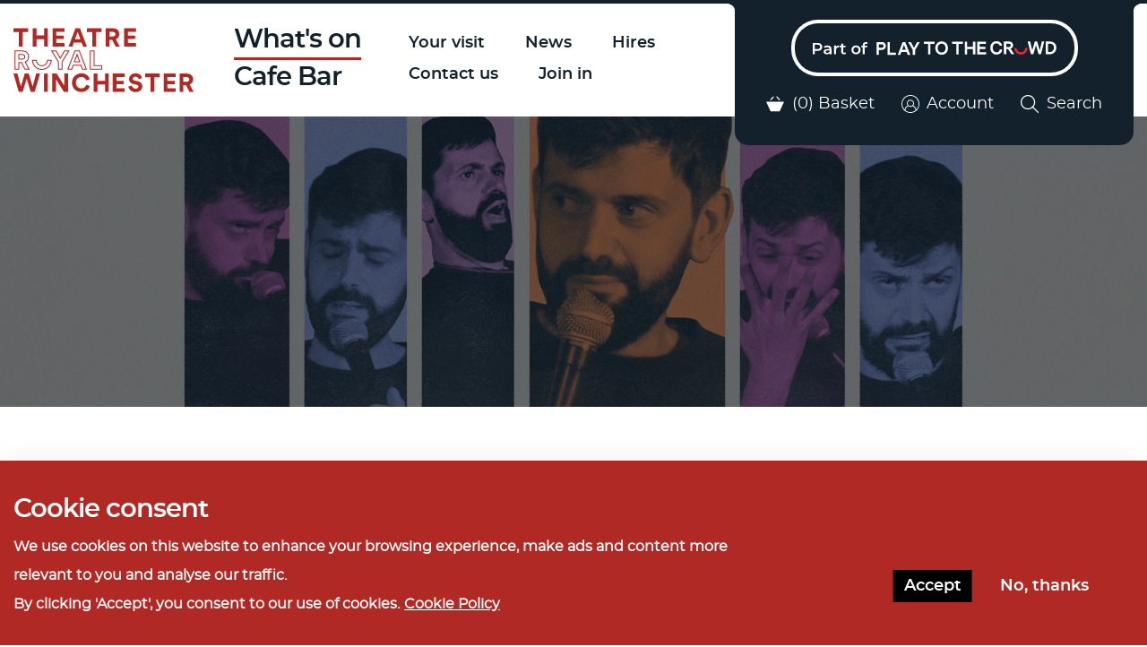

--- FILE ---
content_type: text/html; charset=UTF-8
request_url: https://www.theatreroyalwinchester.co.uk/whats-on/fin-taylor-ask-your-mother
body_size: 38439
content:

<!DOCTYPE html>
<html lang="en" dir="ltr" prefix="content: http://purl.org/rss/1.0/modules/content/  dc: http://purl.org/dc/terms/  foaf: http://xmlns.com/foaf/0.1/  og: http://ogp.me/ns#  rdfs: http://www.w3.org/2000/01/rdf-schema#  schema: http://schema.org/  sioc: http://rdfs.org/sioc/ns#  sioct: http://rdfs.org/sioc/types#  skos: http://www.w3.org/2004/02/skos/core#  xsd: http://www.w3.org/2001/XMLSchema# ">
  <head>
      <!-- Google Tag Manager -->
<!--
    <script>(function(w,d,s,l,i){w[l]=w[l]||[];w[l].push({'gtm.start':
    new Date().getTime(),event:'gtm.js'});var f=d.getElementsByTagName(s)[0],
    j=d.createElement(s),dl=l!='dataLayer'?'&l='+l:'';j.async=true;j.src=
    'https://www.googletagmanager.com/gtm.js?id='+i+dl;f.parentNode.insertBefore(j,f);
    })(window,document,'script','dataLayer','GTM-WRWXWH3');</script>
  -->
<!-- End Google Tag Manager -->
    <!-- Favicons -->
    <link rel="apple-touch-icon" sizes="180x180" href="/themes/pippip/apple-touch-icon.png">
    <link rel="icon" type="image/png" sizes="32x32" href="/themes/pippip/favicon-32x32.png">
    <link rel="icon" type="image/png" sizes="16x16" href="/themes/pippip/favicon-16x16.png">
    <link rel="manifest" href="/themes/pippip/site.webmanifest">
    <!-- End Favicons -->
    <meta name="theme-color" content="#12212b">
    <meta http-equiv="x-ua-compatible" content="IE=edge" />
    <meta name="facebook-domain-verification" content="7pier7864rxifngueb09ekrrhmve1q" />
    <meta charset="utf-8" />
<meta name="description" content="Fresh from the viral success of his hit web series Fin vs The Internet, that comedian your mother doesn&#039;t like you seeing shares a new hour of brutally funny stand-up for 2024. When he&#039;s not in a roll neck making influencers squirm, he&#039;s appeared on BBC&#039;s Live at the Apollo, Have I got News for You and The Mash Report, and Comedy Central&#039;s Roast Battle." />
<meta name="abstract" content="https://www.theatreroyalwinchester.co.uk/whats-on/fin-taylor-ask-your-mother" />
<link rel="canonical" href="https://www.theatreroyalwinchester.co.uk/whats-on/fin-taylor-ask-your-mother" />
<link rel="shortlink" href="https://www.theatreroyalwinchester.co.uk/node/4241" />
<meta name="generator" content="Drupal 8 (https://www.drupal.org)" />
<link rel="image_src" href="https://www.theatreroyalwinchester.co.uk/sites/default/files/styles/banner_image_md/public/images/fin-taylor-1920x947.jpg?itok=a4ysRrfe" />
<meta property="og:site_name" content="Theatre Royal Winchester" />
<meta property="og:url" content="https://www.theatreroyalwinchester.co.uk/whats-on/fin-taylor-ask-your-mother" />
<meta property="og:title" content="Fin Taylor: Ask Your Mother" />
<meta property="og:image" content="https://www.theatreroyalwinchester.co.uk/sites/default/files/styles/banner_image_md/public/images/fin-taylor-1920x947.jpg?itok=a4ysRrfe" />
<meta property="og:image:type" content="image/jpeg" />
<meta property="og:image:width" content="1500" />
<meta property="og:image:height" content="998" />
<meta property="og:updated_time" content="2024-04-16T00:00:01+00:00" />
<meta name="twitter:card" content="summary" />
<meta name="twitter:site" content="@TRwinchester" />
<meta name="twitter:title" content="Fin Taylor: Ask Your Mother | Theatre Royal Winchester" />
<meta name="twitter:image" content="https://www.theatreroyalwinchester.co.uk/sites/default/files/styles/banner_image_md/public/images/fin-taylor-1920x947.jpg?itok=a4ysRrfe" />
<meta name="Generator" content="Drupal 10 (https://www.drupal.org)" />
<meta name="MobileOptimized" content="width" />
<meta name="HandheldFriendly" content="true" />
<meta name="viewport" content="width=device-width, initial-scale=1.0" />
<style>div#sliding-popup, div#sliding-popup .eu-cookie-withdraw-banner, .eu-cookie-withdraw-tab {background: #0779bf} div#sliding-popup.eu-cookie-withdraw-wrapper { background: transparent; } #sliding-popup h1, #sliding-popup h2, #sliding-popup h3, #sliding-popup p, #sliding-popup label, #sliding-popup div, .eu-cookie-compliance-more-button, .eu-cookie-compliance-secondary-button, .eu-cookie-withdraw-tab { color: #ffffff;} .eu-cookie-withdraw-tab { border-color: #ffffff;}</style>
<link rel="icon" href="/themes/pippip/favicon.ico" type="image/vnd.microsoft.icon" />
<script src="/sites/default/files/eu_cookie_compliance/eu_cookie_compliance.script.js?t98bi1" defer></script>

    <title>Fin Taylor: Ask Your Mother | Theatre Royal Winchester</title>
    <link rel="stylesheet" media="all" href="/sites/default/files/css/css_3o_qqxeLIiOdxqqUwjUNuIF3QE1cDJ9Bm6fLGDOvBZ4.css?delta=0&amp;language=en&amp;theme=pippip&amp;include=eJxtjlEKBCEMQy_k4pGkoxkpU620CjN7-pWF_VsIJC8_yYE5YQn3UEdJJ8tGjxUdRhKykPsTD3L8coM7VXjIaohdrZHwGwErZdWLsa0NYeoZ8V-ZCk5aMsPgsRWr6LGnfOCaxnfiNtRmXPzKJOiFLPjjE-174wNf-kXl" />
<link rel="stylesheet" media="all" href="/sites/default/files/css/css_fidWqGoQvon530fajFrGqSY21qv2hZCO0UTst0R-i8g.css?delta=1&amp;language=en&amp;theme=pippip&amp;include=eJxtjlEKBCEMQy_k4pGkoxkpU620CjN7-pWF_VsIJC8_yYE5YQn3UEdJJ8tGjxUdRhKykPsTD3L8coM7VXjIaohdrZHwGwErZdWLsa0NYeoZ8V-ZCk5aMsPgsRWr6LGnfOCaxnfiNtRmXPzKJOiFLPjjE-174wNf-kXl" />
<link rel="stylesheet" media="print" href="/sites/default/files/css/css_alzqvl5YoxpPyTBGj3_IrMlOR0y9sJncES61wVYylIs.css?delta=2&amp;language=en&amp;theme=pippip&amp;include=eJxtjlEKBCEMQy_k4pGkoxkpU620CjN7-pWF_VsIJC8_yYE5YQn3UEdJJ8tGjxUdRhKykPsTD3L8coM7VXjIaohdrZHwGwErZdWLsa0NYeoZ8V-ZCk5aMsPgsRWr6LGnfOCaxnfiNtRmXPzKJOiFLPjjE-174wNf-kXl" />

    <script type="application/json" data-drupal-selector="drupal-settings-json">{"path":{"baseUrl":"\/","pathPrefix":"","currentPath":"node\/4241","currentPathIsAdmin":false,"isFront":false,"currentLanguage":"en"},"pluralDelimiter":"\u0003","suppressDeprecationErrors":true,"gtag":{"tagId":"","consentMode":false,"otherIds":[],"events":[],"additionalConfigInfo":[]},"ajaxPageState":{"libraries":"[base64]","theme":"pippip","theme_token":null},"ajaxTrustedUrl":{"\/search":true},"gtm":{"tagId":null,"settings":{"data_layer":"dataLayer","include_classes":false,"allowlist_classes":"google\nnonGooglePixels\nnonGoogleScripts\nnonGoogleIframes","blocklist_classes":"customScripts\ncustomPixels","include_environment":false,"environment_id":"","environment_token":""},"tagIds":["GTM-WRWXWH3"]},"eu_cookie_compliance":{"cookie_policy_version":"1.0.0","popup_enabled":true,"popup_agreed_enabled":false,"popup_hide_agreed":false,"popup_clicking_confirmation":false,"popup_scrolling_confirmation":false,"popup_html_info":"\u003Cdiv aria-labelledby=\u0022popup-text\u0022  class=\u0022eu-cookie-compliance-banner eu-cookie-compliance-banner-info eu-cookie-compliance-banner--opt-in\u0022\u003E\n  \u003Cdiv class=\u0022popup-content info eu-cookie-compliance-content\u0022\u003E\n        \u003Cdiv id=\u0022popup-text\u0022 class=\u0022eu-cookie-compliance-message\u0022 role=\u0022document\u0022\u003E\n      \u003Ch3\u003E\u003Cstrong\u003ECookie consent\u003C\/strong\u003E\u003C\/h3\u003E\u003Cp\u003EWe use cookies on this website to enhance your browsing experience, make ads and content more relevant to you and analyse our traffic.\u003C\/p\u003E\u003Cp\u003E\u003Cbr\u003EBy clicking \u0027Accept\u0027, you consent to our use of cookies.\u003C\/p\u003E\n              \u003Cbutton type=\u0022button\u0022 class=\u0022find-more-button eu-cookie-compliance-more-button\u0022\u003ECookie Policy\u003C\/button\u003E\n          \u003C\/div\u003E\n\n    \n    \u003Cdiv id=\u0022popup-buttons\u0022 class=\u0022eu-cookie-compliance-buttons\u0022\u003E\n            \u003Cbutton type=\u0022button\u0022 class=\u0022agree-button eu-cookie-compliance-secondary-button button button--small\u0022\u003EAccept\u003C\/button\u003E\n              \u003Cbutton type=\u0022button\u0022 class=\u0022decline-button eu-cookie-compliance-default-button button button--small button--primary\u0022\u003ENo, thanks\u003C\/button\u003E\n          \u003C\/div\u003E\n  \u003C\/div\u003E\n\u003C\/div\u003E","use_mobile_message":false,"mobile_popup_html_info":"\u003Cdiv aria-labelledby=\u0022popup-text\u0022  class=\u0022eu-cookie-compliance-banner eu-cookie-compliance-banner-info eu-cookie-compliance-banner--opt-in\u0022\u003E\n  \u003Cdiv class=\u0022popup-content info eu-cookie-compliance-content\u0022\u003E\n        \u003Cdiv id=\u0022popup-text\u0022 class=\u0022eu-cookie-compliance-message\u0022 role=\u0022document\u0022\u003E\n      \n              \u003Cbutton type=\u0022button\u0022 class=\u0022find-more-button eu-cookie-compliance-more-button\u0022\u003ECookie Policy\u003C\/button\u003E\n          \u003C\/div\u003E\n\n    \n    \u003Cdiv id=\u0022popup-buttons\u0022 class=\u0022eu-cookie-compliance-buttons\u0022\u003E\n            \u003Cbutton type=\u0022button\u0022 class=\u0022agree-button eu-cookie-compliance-secondary-button button button--small\u0022\u003EAccept\u003C\/button\u003E\n              \u003Cbutton type=\u0022button\u0022 class=\u0022decline-button eu-cookie-compliance-default-button button button--small button--primary\u0022\u003ENo, thanks\u003C\/button\u003E\n          \u003C\/div\u003E\n  \u003C\/div\u003E\n\u003C\/div\u003E","mobile_breakpoint":768,"popup_html_agreed":false,"popup_use_bare_css":false,"popup_height":"auto","popup_width":"100%","popup_delay":1000,"popup_link":"\/cookie-policy","popup_link_new_window":true,"popup_position":false,"fixed_top_position":true,"popup_language":"en","store_consent":false,"better_support_for_screen_readers":false,"cookie_name":"","reload_page":false,"domain":"","domain_all_sites":false,"popup_eu_only":false,"popup_eu_only_js":false,"cookie_lifetime":100,"cookie_session":0,"set_cookie_session_zero_on_disagree":0,"disagree_do_not_show_popup":false,"method":"opt_in","automatic_cookies_removal":true,"allowed_cookies":"","withdraw_markup":"\u003Cbutton type=\u0022button\u0022 class=\u0022eu-cookie-withdraw-tab\u0022\u003EPrivacy settings\u003C\/button\u003E\n\u003Cdiv aria-labelledby=\u0022popup-text\u0022 class=\u0022eu-cookie-withdraw-banner\u0022\u003E\n  \u003Cdiv class=\u0022popup-content info eu-cookie-compliance-content\u0022\u003E\n    \u003Cdiv id=\u0022popup-text\u0022 class=\u0022eu-cookie-compliance-message\u0022 role=\u0022document\u0022\u003E\n      \u003Ch2\u003EWe use cookies on this site to enhance your user experience\u003C\/h2\u003E\u003Cp\u003EYou have given your consent for us to set cookies.\u003C\/p\u003E\n    \u003C\/div\u003E\n    \u003Cdiv id=\u0022popup-buttons\u0022 class=\u0022eu-cookie-compliance-buttons\u0022\u003E\n      \u003Cbutton type=\u0022button\u0022 class=\u0022eu-cookie-withdraw-button  button button--small button--primary\u0022\u003EWithdraw consent\u003C\/button\u003E\n    \u003C\/div\u003E\n  \u003C\/div\u003E\n\u003C\/div\u003E","withdraw_enabled":false,"reload_options":0,"reload_routes_list":"","withdraw_button_on_info_popup":false,"cookie_categories":[],"cookie_categories_details":[],"enable_save_preferences_button":true,"cookie_value_disagreed":"0","cookie_value_agreed_show_thank_you":"1","cookie_value_agreed":"2","containing_element":"body","settings_tab_enabled":false,"olivero_primary_button_classes":" button button--small button--primary","olivero_secondary_button_classes":" button button--small","close_button_action":"close_banner","open_by_default":true,"modules_allow_popup":true,"hide_the_banner":false,"geoip_match":true,"unverified_scripts":[]},"csp":{"nonce":"UDNHU7IuY4ei5CuuqmJaNw"},"user":{"uid":0,"permissionsHash":"84fb6103d6b7634ace1493a3c218f4cf93b647315d688708ea4b021301def31c"}}</script>
<script src="/sites/default/files/js/js_F3qSST60ZyE6k3XGtw3P5nnnu5W3VzApI7qxEcuTZ2Q.js?scope=header&amp;delta=0&amp;language=en&amp;theme=pippip&amp;include=eJyNjY0KwjAMhF-o2kcK2XYr0bQpaQfDp7eICv6BEJK7ywc3oXc4Ya_WsNAqOmyLCQXOGrDRbHYWjJOrCpcZ8VsYkllSUOcU01jv_sgn3l_DHKrUMTGpTaPr7lrFubvs4SFIcjXvz8et1QpKb_8wpMYL_Dcqq3MGOZpc8IFtcphZURb2KzjpeEk"></script>
<script src="https://webcomponents.spektrix.com/stable/webcomponents-loader.js"></script>


    </head>

    <body class="whats-on ct__event">

        <a href="#main-content" class="visually-hidden  focusable  noZensmooth">
      Skip to main content
    </a>
    <noscript><iframe src="https://www.googletagmanager.com/ns.html?id=GTM-WRWXWH3"
                  height="0" width="0" style="display:none;visibility:hidden"></iframe></noscript>

      <div class="dialog-off-canvas-main-canvas" data-off-canvas-main-canvas>
    
<div class="admin-functions">
  <div class="grid justify-center">
    <div class="col-12">

              <div class="admin-functions__admin">
          
        </div>
      
      
      
    </div>
  </div>
</div>

<header class="header" id="js-header">
  <div class="header__outer">
    <div class="header__left header--inner">
      <a href="/" title="Theatre Royal Winchester" rel="home" class="header__logo"><svg height="95px" version="1.1" viewbox="0 0 268 95" width="268px" xmlns:xlink="http://www.w3.org/1999/xlink" xmlns="http://www.w3.org/2000/svg">
  <g fill-rule="evenodd" fill="none"  stroke-width="1" stroke="none">
    <g fill="#B02924" id="logo-trw" transform="translate(-332.000000, -810.000000)">
      <g transform="translate(332.000000, 810.000000)">
        <g id="logo-trw-blk">
          <polygon  points="0.0732691802 0.596213655 0.0732691802 5.98413932 8.09781933 5.98413932 8.09781933 27.4970842 13.6551055 27.4970842 13.6551055 5.98413932 21.6790614 5.98413932 21.6790614 0.596213655"></polygon>
          <polygon points="45.6108668 0.596213655 45.6108668 11.2235929 34.3477362 11.2235929 34.3477362 0.596213655 28.8266986 0.596213655 28.8266986 27.4970842 34.3477362 27.4970842 34.3477362 16.6115186 45.6108668 16.6115186 45.6108668 27.4970842 51.1319044 27.4970842 51.1319044 0.596213655"></polygon>
          <polygon points="58.2875058 0.596213655 58.2875058 27.4970842 75.955302 27.4970842 75.955302 22.2945996 63.7722952 22.2945996 63.7722952 16.5000155 74.592721 16.5000155 74.592721 11.2975308 63.7722952 11.2975308 63.7722952 5.79929459 75.84418 5.79929459 75.84418 0.596213655"></polygon>
          <path d="M92.320239,0.596213655 L82.0506688,27.4970842 L87.719077,27.4970842 L89.8541636,21.7406616 L101.411441,21.7406616 L103.545339,27.4970842 L109.288621,27.4970842 L98.9822083,0.596213655 L92.320239,0.596213655 Z M95.5956621,5.98354276 L99.4974092,16.5751455 L91.6945092,16.5751455 L95.5956621,5.98354276 Z"></path>
          <polygon points="109.348096 0.596213655 109.348096 5.98413932 117.372052 5.98413932 117.372052 27.4970842 122.929932 27.4970842 122.929932 5.98413932 130.953888 5.98413932 130.953888 0.596213655"></polygon>
          <g id="Group-31" transform="translate(0.000000, 0.001789)">
            <path d="M158.085891,27.4956532 L152.049057,27.4956532 L146.933882,17.8276777 L142.921012,17.8276777 L142.921012,27.4956532 L137.363726,27.4956532 L137.363726,0.59478261 L147.964285,0.59478261 C150.577731,0.59478261 152.895842,1.29540375 154.662503,2.69783859 C156.356667,4.09967715 157.423319,6.35120518 157.423319,9.11910591 C157.423319,12.9561247 155.509882,15.5391807 152.417483,16.7949323 L158.085891,27.4956532 Z M142.884764,5.87060844 L142.884764,12.6979375 L147.522768,12.6979375 C148.699948,12.6979375 149.693509,12.4027822 150.540294,11.8124717 C151.387673,11.2591301 151.792347,10.373068 151.792347,9.22941584 C151.792347,6.64635998 149.620418,5.87060844 147.485332,5.87060844 L142.884764,5.87060844 Z"></path>
            <polygon points="164.710062 27.4956532 164.710062 0.59478261 182.266737 0.59478261 182.266737 5.79726728 170.194257 5.79726728 170.194257 11.2955035 181.015278 11.2955035 181.015278 16.4985844 170.194257 16.4985844 170.194257 22.2925722 182.377264 22.2925722 182.377264 27.4956532"></polygon>
            <path d="M24.3214449,61.6317017 L16.7419773,61.6317017 L11.6262081,51.9631301 L8.70494878,51.9631301 L8.70494878,61.6317017 L1.78448782,61.6317017 L1.78448782,33.3635769 L13.0666338,33.3635769 C15.8696403,33.3635769 18.3321502,34.1417136 20.1873519,35.6151049 C22.1388197,37.2298131 23.2072543,39.697192 23.2072543,42.5718256 C23.2072543,46.242484 21.5291346,49.0562978 18.4634762,50.5720245 L24.3214449,61.6317017 Z M17.5614283,60.2650436 L22.0544395,60.2650436 L16.5643019,49.8976396 L17.2643108,49.6132172 C20.2610381,48.3974159 21.8452688,45.9622357 21.8452688,42.5718257 C21.8452688,40.1127945 20.9521335,38.0192789 19.3316545,36.6770677 C17.7307853,35.4064093 15.5606389,34.7302354 13.0666344,34.7302354 L3.14706874,34.7302354 L3.14706874,60.2650436 L7.34296241,60.2650436 L7.34296241,50.5964719 L12.4456588,50.5964719 L17.5614283,60.2650436 Z M12.6245234,46.8339866 L7.30611964,46.8339866 L7.30611964,38.6399993 L12.5882751,38.6399993 C15.7109803,38.6399993 17.5745014,40.1509558 17.5745014,42.6815396 C17.5745014,44.0780116 17.0355302,45.1697879 16.0146344,45.837614 C15.0585102,46.5036513 13.9443195,46.8339866 12.6245234,46.8339866 L12.6245234,46.8339866 Z M8.66810623,45.4673284 L12.6245231,45.4673284 C13.6567094,45.4673284 14.5171617,45.2180861 15.2540132,44.7040986 C15.9041063,44.2783594 16.2125143,43.6200737 16.2125143,42.6815396 C16.2125143,40.4717507 14.2426251,40.0066576 12.5882748,40.0066576 L8.66810623,40.0066576 L8.66810623,45.4673284 Z" ></path>
            <path d="M73.1354751,61.6317017 L66.2156084,61.6317017 L66.2156084,50.5118009 L55.8598749,33.3635769 L63.8677859,33.3635769 L69.6621715,43.4620616 L75.5611424,33.3635769 L83.5019049,33.3635769 L73.1354751,50.2565959 L73.1354751,61.6317017 Z M67.5775953,60.2650436 L71.7734888,60.2650436 L71.7734888,49.8690184 L81.0625706,34.7302354 L76.3419676,34.7302354 L69.6520698,46.1828568 L63.0798305,34.7302354 L58.2784115,34.7302354 L67.5775953,50.1295899 L67.5775953,60.2650436 Z" ></path>
            <path d="M109.335973,61.6317017 L102.128496,61.6317017 L99.9940042,55.8752793 L89.3845323,55.8752793 L87.2500402,61.6317017 L80.1174373,61.6317017 L90.9081509,33.3635769 L98.506634,33.3635769 L109.335973,61.6317017 Z M103.076302,60.2650436 L107.353606,60.2650436 L97.5713088,34.7302354 L91.8446658,34.7302354 L82.098617,60.2650436 L86.3022356,60.2650436 L88.4379163,54.5086211 L100.940621,54.5086211 L103.076302,60.2650436 Z M99.5316909,50.7091674 L89.7731627,50.7091674 L94.6518326,37.4635521 L99.5316909,50.7091674 Z M91.7287904,49.3425088 L97.5760632,49.3425088 L94.6518326,41.4061111 L91.7287904,49.3425088 Z" ></path>
            <path d="M132.127268,61.6317017 L113.760057,61.6317017 L113.760057,33.3635769 L120.643081,33.3635769 L120.643081,54.9504594 L132.127268,54.9504594 L132.127268,61.6317017 Z M115.122044,60.2650436 L130.765281,60.2650436 L130.765281,56.317118 L119.281095,56.317118 L119.281095,34.7302354 L115.122044,34.7302354 L115.122044,60.2650436 Z" ></path>
            <polygon  points="19.6912267 74.8801796 13.8380113 94.4015711 7.83861412 94.4015711 5.94235018e-05 67.4995087 5.92636569 67.4995087 11.0409469 86.6160307 16.8192886 67.4995087 22.7093465 67.4995087 28.5257193 86.7627139 33.8245134 67.4995087 39.5297642 67.4995087 31.5800875 94.4015711 25.5806904 94.4015711 19.765506 74.8801796"></polygon>
            <polygon  points="45.4387781 94.4001973 50.9966582 94.4001973 50.9966582 67.4987308 45.4387781 67.4987308"></polygon>
            <polygon  points="63.2981519 75.9137578 63.2981519 94.4018077 57.8139566 94.4018077 57.8139566 67.4997452 64.2548703 67.4997452 75.8121477 85.6920436 75.8121477 67.4997452 81.2975315 67.4997452 81.2975315 94.4018077 75.0039881 94.4018077"></polygon>
            <path d="M91.2396815,91.0063319 C89.9888168,89.8257107 88.9940673,88.3493381 88.2203732,86.6153753 C87.4858987,84.8814126 87.0806304,82.9983815 87.0806304,80.9692635 C87.0806304,79.0134871 87.4858987,77.1686175 88.2203732,75.395897 C88.9940673,73.6989032 90.0244709,72.2231268 91.2765241,71.0055367 C92.5279831,69.7879466 94.0367459,68.8291391 95.73091,68.1273255 C97.422103,67.4636733 99.189358,67.0933876 101.029704,67.0933876 C103.93789,67.0933876 106.588773,67.9055118 108.42793,69.1231019 C109.348995,69.6770398 110.158343,70.3782572 110.857757,71.1534125 C112.292835,72.7031268 113.102777,74.2522448 113.508046,75.8031516 L108.243717,77.610456 C108.023851,76.5783069 107.065944,74.9910274 105.409811,73.80981 C104.343159,73.0716237 102.723868,72.518282 100.956613,72.518282 C99.447256,72.518282 98.0484267,72.8873752 96.7975619,73.6619342 C95.5466972,74.4001206 94.5519477,75.4334622 93.8893756,76.6880212 C93.189961,77.9801454 92.8215352,79.381984 92.8215352,80.9316982 C92.8215352,83.9953504 94.2578013,86.6887169 96.7607194,88.2390275 C98.0115842,89.0135865 99.4104135,89.4202449 100.956613,89.4202449 C102.723868,89.4202449 104.343159,88.866307 105.409811,88.0911517 C105.925607,87.7220586 106.403372,87.2790275 106.844888,86.7990275 C107.692267,85.8032511 108.133784,84.8814126 108.354839,84.0323194 L113.654822,85.8765927 C113.323833,87.2790275 112.586981,88.7917728 111.115061,90.4160213 C110.378804,91.2275493 109.532019,91.9651393 108.612143,92.5930151 C107.692267,93.2202946 106.550742,93.7372636 105.189944,94.1796984 C103.826768,94.5863567 102.428533,94.7700089 100.883522,94.7700089 C97.2390786,94.7700089 93.7794421,93.3675741 91.2396815,91.0063319" ></path>
            <polygon  points="136.229744 83.51505 124.966613 83.51505 124.966613 94.4012118 119.445576 94.4012118 119.445576 67.4997452 124.966613 67.4997452 124.966613 78.1271244 136.229744 78.1271244 136.229744 67.4997452 141.750782 67.4997452 141.750782 94.4012118 136.229744 94.4012118"></polygon>
            <polygon  points="147.799924 94.4011526 147.799924 67.5002821 165.356005 67.5002821 165.356005 72.7027667 153.283526 72.7027667 153.283526 78.2010029 164.10514 78.2010029 164.10514 83.4040839 153.283526 83.4040839 153.283526 89.1980717 165.467127 89.1980717 165.467127 94.4011526"></polygon>
            <path d="M174.469732,92.5930741 C172.666228,91.1167014 171.525297,89.0863908 171.083781,86.4669622 L176.273235,85.2493721 C176.494291,86.6518069 177.120614,87.7954591 178.188455,88.6075833 C179.255107,89.4197076 180.505971,89.7882045 182.015328,89.7882045 C183.266788,89.7882045 184.260349,89.5300181 184.960357,88.9397076 C185.696615,88.349397 186.063852,87.6118069 186.063852,86.76331 C186.063852,85.4342168 184.886078,84.2899684 183.008889,83.9584404 L179.218264,83.1832851 C177.046335,82.7778193 175.280268,81.8541919 173.991373,80.5268876 C172.702477,79.1608254 172.077936,77.4632354 172.077936,75.47049 C172.077936,73.1092477 173.182025,70.9316576 174.875,69.4552849 C176.604818,68.0164775 179.034051,67.0940427 181.573812,67.0940427 C184.518247,67.0940427 187.021759,67.9801048 188.567958,69.3455706 C190.112969,70.7837818 190.996597,72.444403 191.253901,74.2528999 L186.211222,75.7292726 C185.732863,73.5147136 184.187258,72.0753098 181.500721,72.0753098 C180.396038,72.0753098 179.476162,72.3704651 178.702468,72.9607757 C177.967399,73.5510862 177.598974,74.2528999 177.598974,75.0274589 C177.598974,76.3929248 178.518849,77.4632354 180.359195,77.8317323 L184.113572,78.5335459 C186.542805,78.9759807 188.420588,79.8996081 189.745138,81.337223 C191.032845,82.7778193 191.695417,84.4742168 191.695417,86.4299932 C191.695417,88.5336454 190.775542,90.563956 189.192499,92.1864157 C187.536366,93.7736952 184.923515,94.8076331 181.83171,94.8076331 C178.702468,94.8076331 176.273235,94.0694468 174.469732,92.5930741" ></path>
            <polygon  points="209.708272 94.4011526 204.150392 94.4011526 204.150392 72.8876114 196.12703 72.8876114 196.12703 67.5002821 217.732228 67.5002821 217.732228 72.8876114 209.708272 72.8876114"></polygon>
            <polygon  points="223.631019 94.4011526 223.631019 67.5002821 241.187694 67.5002821 241.187694 72.7027667 229.115214 72.7027667 229.115214 78.2010029 239.936235 78.2010029 239.936235 83.4040839 229.115214 83.4040839 229.115214 89.1980717 241.298221 89.1980717 241.298221 94.4011526"></polygon>
            <path d="M267.962511,94.4011526 L261.926866,94.4011526 L256.810502,84.7325808 L252.797632,84.7325808 L252.797632,94.4011526 L247.240346,94.4011526 L247.240346,67.5002821 L257.840905,67.5002821 C260.454945,67.5002821 262.772462,68.2009032 264.539717,69.6027418 C266.233287,71.0057729 267.300533,73.2567046 267.300533,76.0246053 C267.300533,79.8616241 265.386502,82.4446801 262.294103,83.6992392 L267.962511,94.4011526 Z M252.761384,72.7761079 L252.761384,79.603437 L257.399388,79.603437 C258.576568,79.603437 259.570129,79.3082817 260.417508,78.7173749 C261.264293,78.1646295 261.668967,77.2785674 261.668967,76.134319 C261.668967,73.5512631 259.497038,72.7761079 257.362546,72.7761079 L252.761384,72.7761079 Z" ></path>
            <path d="M42.2524267,62.037584 C34.2896776,62.037584 27.9034339,55.8196462 27.7126845,47.8802673 L27.6966401,47.1802425 L34.7579348,47.1802425 L34.7852696,47.8355468 C34.8387507,49.1205158 35.1626088,50.3184288 35.7467418,51.3964909 C36.4158505,52.5693605 37.3398859,53.530553 38.4885422,54.2407145 C39.6520543,54.9413356 40.9088614,55.2835965 42.3267061,55.2835965 C43.7326662,55.2835965 45.0108657,54.9317952 46.1274332,54.2407145 C47.3135263,53.5275716 48.2221117,52.5950002 48.9126127,51.3839692 C49.4896149,50.3172363 49.8122845,49.1193232 49.8663599,47.8355468 L49.8936947,47.1802425 L56.9193353,47.1802425 L56.8967543,47.8856338 C56.8385193,49.7400437 56.4570204,51.494876 55.7599828,53.1030251 C54.9749983,54.9502797 53.9202312,56.5274226 52.62777,57.7855592 C51.2960894,59.1206151 49.7207724,60.1640933 47.9558944,60.8808138 C46.1333756,61.6577579 44.265695,62.037584 42.2524267,62.037584 L42.2524267,62.037584 Z M29.1091369,48.5474972 C29.6261213,55.4004663 35.2707598,60.6709262 42.252427,60.6709262 C44.0785112,60.6709262 45.7732695,60.3268765 47.4335621,59.6179075 C49.0403736,58.966777 50.462378,58.0240689 51.6722405,56.811249 C52.8422892,55.6741558 53.7930652,54.2466775 54.5085242,52.5610128 C55.0504665,51.3142053 55.380267,49.9684165 55.4961428,48.5474972 L51.1790254,48.5474972 C51.0459168,49.7966897 50.6858103,50.9707519 50.1022716,52.0494103 C49.2964889,53.4619818 48.2001253,54.5877458 46.8345732,55.4088142 C45.5076464,56.2310751 43.9875932,56.6502552 42.3267064,56.6502552 C40.6788927,56.6502552 39.1487375,56.2322676 37.77962,55.4088142 C36.4301123,54.5722427 35.3480103,53.4488638 34.5570835,52.0619321 C33.9687908,50.9749258 33.605119,49.7984786 33.4731988,48.5474972 L29.1091369,48.5474972 Z" ></path>
          </g>
        </g>
      </g>
    </g>
  </g>
</svg>
</a>

      <button data-target="search" href="#search" class="icon icon--search open-modal header__search" title="Search this site">
        <svg height="24px" version="1.1" viewbox="0 0 24 24" width="24px" xmlns:xlink="http://www.w3.org/1999/xlink" xmlns="http://www.w3.org/2000/svg">
  <g fill-rule="evenodd" fill="none" stroke-width="1" stroke="none">
    <g class="svg-icon" fill-rule="nonzero" transform="translate(-174.000000, -1215.000000)">
      <g transform="translate(174.000000, 1215.000000)">
        <g>
          <g>
            <path d="M9.71437935,19.4285714 C4.35811139,19.4285714 0,15.07046 0,9.71437931 C0,4.35811141 4.35811139,0 9.71437935,0 C15.07046,0 19.4285714,4.35811141 19.4285714,9.71437931 C19.4285714,15.07046 15.07046,19.4285714 9.71437935,19.4285714 Z M9.71437935,1.53383949 C5.20385761,1.53383949 1.53383951,5.20385763 1.53383951,9.71437931 C1.53383951,14.2249011 5.20385761,17.8947319 9.71437935,17.8947319 C14.224901,17.8947319 17.8947319,14.2249011 17.8947319,9.71437931 C17.8947319,5.20385763 14.224901,1.53383949 9.71437935,1.53383949 Z" ></path>
            <path d="M23.2424374,24 C23.0486122,24 22.8549718,23.9262792 22.7075242,23.7780986 L15.0788685,16.1495664 C14.7832343,15.8539441 14.7832343,15.3746665 15.0788685,15.0788595 C15.3745027,14.7832373 15.8537997,14.7832373 16.1494339,15.0788595 L23.7782744,22.7073918 C24.0739085,23.003014 24.0739085,23.4822916 23.7782744,23.7780986 C23.6299029,23.9262792 23.4362625,24 23.2424374,24 L23.2424374,24 Z" ></path>
          </g>
        </g>
      </g>
    </g>
  </g>
</svg>
        Search
      </button>

      <a href="#toggle-nav" id="js-navToggle" class="nav__toggle" title="Toggle menu">
        <span class="nav__toggle-icon"></span>
        Menu
      </a>

          <nav class="nav nav--main" role="navigation" id="js-nav">
  
                <ul class="menu menu--level-1">
                    <li class="menu-item menu-item--active-trail">
        <a href="/whats-on" data-drupal-link-system-path="node/41">What&#039;s on</a>
              </li>
                <li class="menu-item">
        <a href="/cafe-bar" data-drupal-link-system-path="node/486">Cafe Bar</a>
              </li>
        </ul>
  



  <div class="nav__sub-nav">
    
                <ul class="menu menu--level-1">
                    <li class="menu-item menu-item--collapsed">
        <a href="/your-visit" data-drupal-link-system-path="node/491">Your visit</a>
              </li>
                <li class="menu-item">
        <a href="/news" data-drupal-link-system-path="node/3">News</a>
              </li>
                <li class="menu-item menu-item--collapsed">
        <a href="/hires" data-drupal-link-system-path="node/496">Hires</a>
              </li>
                <li class="menu-item">
        <a href="/contact-us" data-drupal-link-system-path="node/4">Contact us</a>
              </li>
                <li class="menu-item">
        <a href="/join" data-drupal-link-system-path="node/5">Join in</a>
              </li>
        </ul>
  




    <div class="nav__links">
      <a class="icon icon--search header__link header__link--basket" href="/basket" title="Go to Basket">
  <svg width="24" height="24" viewbox="0 0 24 24" xmlns="http://www.w3.org/2000/svg"><path d="M0 9h24l-6 13H6zm8.998-7h2L6.81 7h-2zM15 2h-2l4.189 5h2z" fill="#fff" fill-rule="evenodd"/></svg>  
  
  <span class="header__link-text"><spektrix-basket-summary client-name="theatreroyalwinchester" custom-domain="tickets.theatreroyalwinchester.co.uk"> (<span data-basket-item-count></span>)</spektrix-basket-summary> Basket</span>
</a>

      <a class="icon icon--search header__link header__link--account" href="/my-account" title="Login to your account">
  <svg height="24px" version="1.1" viewbox="0 0 24 24" width="24px" xmlns:xlink="http://www.w3.org/1999/xlink" xmlns="http://www.w3.org/2000/svg">
  <g fill-rule="evenodd" fill="none"  stroke-width="1" stroke="none">
    <g class="svg-icon" fill-rule="nonzero"  transform="translate(-16.000000, -1215.000000)">
      <g transform="translate(16.000000, 1215.000000)">
        <g >
          <path d="M24,12.0014118 C24,5.38843137 18.6115686,0 11.9985882,0 C5.38560784,0 0,5.38843137 0,12.0014118 C0,15.6438039 1.65254902,18.9205098 4.22345098,21.1229412 C4.25462745,21.1541176 4.28580392,21.1852941 4.34533333,21.2136471 C6.42588235,22.9597255 9.09035294,24 12.0297647,24 C14.9068235,24 17.5712941,22.9597255 19.6518431,21.276 C19.7737255,21.2448235 19.8672549,21.1541176 19.9267843,21.0605882 C22.4098431,18.8269804 24,15.6126275 24,12.0014118 Z M1.10262745,12.0014118 C1.10262745,6.00070588 6.00070588,1.10262745 12.0014118,1.10262745 C18.0021176,1.10262745 22.9001961,6.00070588 22.9001961,12.0014118 C22.9001961,14.9408235 21.7380392,17.6024314 19.838902,19.5639608 C19.5327843,18.124 18.6143922,15.6749804 15.7968627,14.0848235 C16.4403137,13.2883137 16.8059608,12.2480392 16.8059608,11.1454118 C16.8059608,8.51211765 14.6630588,6.36921569 12.0297647,6.36921569 C9.39647059,6.36921569 7.25356863,8.51211765 7.25356863,11.1454118 C7.25356863,12.2480392 7.65039216,13.2571373 8.26266667,14.0848235 C5.41964706,15.6749804 4.5012549,18.1240392 4.22627451,19.5639608 C2.29596078,17.6336471 1.10262745,14.9408235 1.10262745,12.0014118 Z M8.32784314,11.1737255 C8.32784314,9.15270588 9.98039216,7.50015686 12.0014118,7.50015686 C14.0224314,7.50015686 15.6749804,9.15270588 15.6749804,11.1737255 C15.6749804,13.1947451 14.0224314,14.8472941 12.0014118,14.8472941 C9.98039216,14.8472941 8.32784314,13.1947451 8.32784314,11.1737255 Z M5.20419608,20.5107059 C5.26654902,19.6234902 5.75407843,16.6217255 9.062,14.938 C9.88968627,15.581451 10.8987843,15.947098 12.0014118,15.947098 C13.1040392,15.947098 14.1443137,15.5502745 14.972,14.9068235 C18.2487059,16.590549 18.767451,19.5299608 18.8609804,20.4795294 C16.9930196,21.9790196 14.6063529,22.8973725 12.0354118,22.8973725 C9.4305098,22.9001961 7.07215686,22.0129804 5.20419608,20.5107059 Z"></path>
        </g>
      </g>
    </g>
  </g>
</svg>
  <span class="header__link-text">Account</span>
</a>
    </div>
  </div>
</nav>

    </div>

    <div class="header__right header--inner">
      <nav class="nav" role="navigation">
        
                <ul class="menu menu--level-1">
                    <li class="menu-item menu-item--collapsed">
        <a href="/your-visit" data-drupal-link-system-path="node/491">Your visit</a>
              </li>
                <li class="menu-item">
        <a href="/news" data-drupal-link-system-path="node/3">News</a>
              </li>
                <li class="menu-item menu-item--collapsed">
        <a href="/hires" data-drupal-link-system-path="node/496">Hires</a>
              </li>
                <li class="menu-item">
        <a href="/contact-us" data-drupal-link-system-path="node/4">Contact us</a>
              </li>
                <li class="menu-item">
        <a href="/join" data-drupal-link-system-path="node/5">Join in</a>
              </li>
        </ul>
  



      </nav>

      <div class="header__widget">
        <div class="header__widget-inner">
          <button class="btn btn--discover open-modal" data-target="discoverModal" title="Part of Play to the Crowd">
            <svg width="272" height="16" xmlns="http://www.w3.org/2000/svg" xmlns:xlink="http://www.w3.org/1999/xlink"><defs><path id="a" d="M.075.057h10.394v14.218H.075z"/><path id="c" d="M.127.057h13.998v14.218H.127z"/></defs><g fill="none" fill-rule="evenodd"><g transform="translate(71.151 .907)"><path d="M5.659 6.37c.717 0 1.258-.18 1.622-.54.365-.36.548-.825.548-1.394 0-.556-.177-1.014-.529-1.374-.352-.36-.868-.54-1.547-.54H2.679V6.37h2.98zm.17-6.313c1.471 0 2.612.41 3.424 1.232.811.822 1.216 1.826 1.216 3.015 0 1.25-.43 2.319-1.292 3.203-.86.885-2.06 1.327-3.594 1.327H2.68v5.44H.075V.058h5.754z" fill="#FFF" mask="url(#b)"/></g><path fill="#FFF" d="M83.464 15.182V.964h2.622v11.734h6.716v2.484z"/><g transform="translate(94.746 .907)"><path d="M7.032 3.033L4.976 8.644h4.15l-2.094-5.61zM4.07 11.128l-1.151 3.147H.127L5.58.057h2.906l5.64 14.218H11.24l-1.17-3.147h-6z" fill="#FFF" mask="url(#d)"/></g><path fill="#FFF" d="M114.29 15.246h-2.679V9.843l-5.075-8.815h3l3.452 6.37 3.453-6.37h2.924l-5.075 8.815z"/><g fill="#FFF"><path d="M131.303 2.998v11.754h-2.622V2.998h-4.584V.534h11.847v2.464zM140.63 4.126c-.811.929-1.217 2.12-1.217 3.573 0 1.404.402 2.566 1.208 3.489.805.922 1.88 1.384 3.225 1.384 1.347 0 2.418-.468 3.217-1.403.798-.936 1.198-2.124 1.198-3.564 0-1.403-.393-2.566-1.18-3.488-.786-.923-1.852-1.384-3.196-1.384-1.359 0-2.443.464-3.255 1.393m-1.877 8.815c-1.333-1.447-2-3.213-2-5.298 0-2.086.66-3.849 1.981-5.29 1.32-1.44 3.024-2.16 5.112-2.16s3.79.72 5.104 2.16c1.314 1.441 1.971 3.204 1.971 5.29 0 2.085-.655 3.851-1.962 5.298-1.308 1.447-3 2.17-5.074 2.17-2.088 0-3.8-.723-5.132-2.17M162.792 2.998v11.754h-2.623V2.998h-4.583V.534h11.846v2.464zM178.77 14.752V8.818h-6.413v5.934h-2.622V.534h2.622v5.82h6.414V.533h2.622v14.218zM183.62.534h9.507v2.464h-6.885v3.318h6.545v2.483h-6.545v3.47h7.262v2.483h-9.885z"/></g><path d="M207.482 11.602c.692-.506 1.075-1.27 1.15-2.294h2.68c-.101 1.795-.75 3.176-1.944 4.142-1.194.967-2.64 1.45-4.338 1.45-1.082 0-2.066-.208-2.953-.625-.887-.417-1.613-.976-2.179-1.678a7.715 7.715 0 0 1-1.302-2.388 8.781 8.781 0 0 1-.452-2.834c0-.96.142-1.874.424-2.74a7.544 7.544 0 0 1 1.245-2.341c.547-.695 1.274-1.25 2.18-1.668.905-.417 1.93-.626 3.074-.626 1.698 0 3.107.443 4.226 1.328 1.119.884 1.767 2.13 1.943 3.734h-2.679c-.088-.796-.462-1.428-1.123-1.896-.66-.467-1.467-.701-2.423-.701-1.372 0-2.418.468-3.141 1.403-.724.935-1.085 2.085-1.085 3.45 0 1.403.377 2.594 1.132 3.573.754.98 1.799 1.47 3.131 1.47.931 0 1.742-.253 2.434-.76M218.753 6.446c.691 0 1.23-.187 1.613-.56.383-.373.575-.811.575-1.317 0-.505-.16-.93-.48-1.27-.322-.341-.822-.512-1.5-.512h-3.038v3.659h2.83zm-.717 2.426h-2.113v5.669h-2.604V.323h5.528c1.509 0 2.673.407 3.49 1.222.817.816 1.226 1.786 1.226 2.91 0 .86-.238 1.653-.716 2.38-.479.726-1.151 1.235-2.02 1.525l4.038 6.18h-3.113l-3.716-5.668z" fill="#FFF"/><path class="circle" d="M237.15 7.54c-.07 2.645-2.225 4.768-4.875 4.768s-4.804-2.123-4.875-4.769h-2.58c.072 4.078 3.38 7.361 7.455 7.361s7.384-3.283 7.456-7.36h-2.58z" fill="#EE2737"/><path fill="#FFF" d="M252.033 14.54l-2.944-10.18-2.961 10.18h-2.604L239.827.324h2.792l2.32 9.933 2.886-9.933h2.604l2.886 9.952 2.32-9.952h2.699l-3.698 14.218zM264.338 12.057c1.522 0 2.714-.49 3.576-1.469.86-.98 1.292-2.126 1.292-3.441 0-1.213-.387-2.243-1.16-3.09-.774-.847-1.878-1.27-3.311-1.27h-2.15v9.27h1.753zM264.64.323c1.157 0 2.201.19 3.132.568.93.38 1.688.888 2.273 1.526a6.73 6.73 0 0 1 1.34 2.17 7.12 7.12 0 0 1 .461 2.56c0 .922-.16 1.817-.48 2.682a7.792 7.792 0 0 1-1.387 2.36c-.604.708-1.396 1.277-2.377 1.707-.98.43-2.081.645-3.301.645h-4.339V.323h4.678z"/><path d="M5.184 1.882c1.092 0 2.043.18 2.853.54.81.36 1.431.876 1.863 1.548.432.672.648 1.47.648 2.394 0 .912-.216 1.707-.648 2.385-.432.678-1.053 1.197-1.863 1.557-.81.36-1.761.54-2.853.54H2.34v3.636H0v-12.6h5.184zm-.108 6.984c1.02 0 1.794-.216 2.322-.648.528-.432.792-1.05.792-1.854s-.264-1.422-.792-1.854c-.528-.432-1.302-.648-2.322-.648H2.34v5.004h2.736zm11.448-4.104c1.416 0 2.499.339 3.249 1.017.75.678 1.125 1.701 1.125 3.069v5.634h-2.124v-1.17c-.276.42-.669.741-1.179.963-.51.222-1.125.333-1.845.333s-1.35-.123-1.89-.369c-.54-.246-.957-.588-1.251-1.026a2.604 2.604 0 0 1-.441-1.485c0-.864.321-1.557.963-2.079.642-.522 1.653-.783 3.033-.783h2.484v-.144c0-.672-.201-1.188-.603-1.548-.402-.36-.999-.54-1.791-.54a5.17 5.17 0 0 0-1.593.252 3.913 3.913 0 0 0-1.323.702l-.882-1.638c.504-.384 1.11-.678 1.818-.882a8.089 8.089 0 0 1 2.25-.306zm-.306 8.208c.564 0 1.065-.129 1.503-.387.438-.258.747-.627.927-1.107V10.36h-2.322c-1.296 0-1.944.426-1.944 1.278 0 .408.162.732.486.972.324.24.774.36 1.35.36zm9.702-6.696c.648-1.008 1.788-1.512 3.42-1.512v2.142a2.856 2.856 0 0 0-.522-.054c-.876 0-1.56.255-2.052.765s-.738 1.245-.738 2.205v4.662h-2.25V4.87h2.142v1.404zm11.196 7.686a2.649 2.649 0 0 1-.963.486 4.337 4.337 0 0 1-1.197.162c-1.056 0-1.872-.276-2.448-.828-.576-.552-.864-1.356-.864-2.412V6.742H30.06v-1.8h1.584V2.746h2.25v2.196h2.574v1.8h-2.574v4.572c0 .468.114.825.342 1.071.228.246.558.369.99.369.504 0 .924-.132 1.26-.396l.63 1.602zm11.142.648c-.972 0-1.848-.21-2.628-.63a4.594 4.594 0 0 1-1.827-1.755c-.438-.75-.657-1.599-.657-2.547 0-.948.219-1.794.657-2.538a4.612 4.612 0 0 1 1.827-1.746c.78-.42 1.656-.63 2.628-.63.984 0 1.866.21 2.646.63a4.612 4.612 0 0 1 1.827 1.746c.438.744.657 1.59.657 2.538 0 .948-.219 1.797-.657 2.547a4.594 4.594 0 0 1-1.827 1.755c-.78.42-1.662.63-2.646.63zm0-1.926c.828 0 1.512-.276 2.052-.828.54-.552.81-1.278.81-2.178 0-.9-.27-1.626-.81-2.178s-1.224-.828-2.052-.828c-.828 0-1.509.276-2.043.828-.534.552-.801 1.278-.801 2.178 0 .9.267 1.626.801 2.178s1.215.828 2.043.828zm11.196-9.864c-.948 0-1.422.516-1.422 1.548v.576h2.646v1.8h-2.574v7.74h-2.25v-7.74H54.27v-1.8h1.584V4.33c0-1.032.3-1.845.9-2.439.6-.594 1.446-.891 2.538-.891.864 0 1.542.174 2.034.522l-.63 1.692a2.15 2.15 0 0 0-1.242-.396z" fill="#FFF" fill-rule="nonzero"/></g></svg>          </button>

          <div class="header__widget-links">
            <a class="icon icon--search header__link header__link--basket" href="/basket" title="Go to Basket">
  <svg width="24" height="24" viewbox="0 0 24 24" xmlns="http://www.w3.org/2000/svg"><path d="M0 9h24l-6 13H6zm8.998-7h2L6.81 7h-2zM15 2h-2l4.189 5h2z" fill="#fff" fill-rule="evenodd"/></svg>  
  
  <span class="header__link-text"><spektrix-basket-summary client-name="theatreroyalwinchester" custom-domain="tickets.theatreroyalwinchester.co.uk"> (<span data-basket-item-count></span>)</spektrix-basket-summary> Basket</span>
</a>


            <a class="icon icon--search header__link header__link--account" href="/my-account" title="Login to your account">
  <svg height="24px" version="1.1" viewbox="0 0 24 24" width="24px" xmlns:xlink="http://www.w3.org/1999/xlink" xmlns="http://www.w3.org/2000/svg">
  <g fill-rule="evenodd" fill="none"  stroke-width="1" stroke="none">
    <g class="svg-icon" fill-rule="nonzero"  transform="translate(-16.000000, -1215.000000)">
      <g transform="translate(16.000000, 1215.000000)">
        <g >
          <path d="M24,12.0014118 C24,5.38843137 18.6115686,0 11.9985882,0 C5.38560784,0 0,5.38843137 0,12.0014118 C0,15.6438039 1.65254902,18.9205098 4.22345098,21.1229412 C4.25462745,21.1541176 4.28580392,21.1852941 4.34533333,21.2136471 C6.42588235,22.9597255 9.09035294,24 12.0297647,24 C14.9068235,24 17.5712941,22.9597255 19.6518431,21.276 C19.7737255,21.2448235 19.8672549,21.1541176 19.9267843,21.0605882 C22.4098431,18.8269804 24,15.6126275 24,12.0014118 Z M1.10262745,12.0014118 C1.10262745,6.00070588 6.00070588,1.10262745 12.0014118,1.10262745 C18.0021176,1.10262745 22.9001961,6.00070588 22.9001961,12.0014118 C22.9001961,14.9408235 21.7380392,17.6024314 19.838902,19.5639608 C19.5327843,18.124 18.6143922,15.6749804 15.7968627,14.0848235 C16.4403137,13.2883137 16.8059608,12.2480392 16.8059608,11.1454118 C16.8059608,8.51211765 14.6630588,6.36921569 12.0297647,6.36921569 C9.39647059,6.36921569 7.25356863,8.51211765 7.25356863,11.1454118 C7.25356863,12.2480392 7.65039216,13.2571373 8.26266667,14.0848235 C5.41964706,15.6749804 4.5012549,18.1240392 4.22627451,19.5639608 C2.29596078,17.6336471 1.10262745,14.9408235 1.10262745,12.0014118 Z M8.32784314,11.1737255 C8.32784314,9.15270588 9.98039216,7.50015686 12.0014118,7.50015686 C14.0224314,7.50015686 15.6749804,9.15270588 15.6749804,11.1737255 C15.6749804,13.1947451 14.0224314,14.8472941 12.0014118,14.8472941 C9.98039216,14.8472941 8.32784314,13.1947451 8.32784314,11.1737255 Z M5.20419608,20.5107059 C5.26654902,19.6234902 5.75407843,16.6217255 9.062,14.938 C9.88968627,15.581451 10.8987843,15.947098 12.0014118,15.947098 C13.1040392,15.947098 14.1443137,15.5502745 14.972,14.9068235 C18.2487059,16.590549 18.767451,19.5299608 18.8609804,20.4795294 C16.9930196,21.9790196 14.6063529,22.8973725 12.0354118,22.8973725 C9.4305098,22.9001961 7.07215686,22.0129804 5.20419608,20.5107059 Z"></path>
        </g>
      </g>
    </g>
  </g>
</svg>
  <span class="header__link-text">Account</span>
</a>

            <button class="icon icon--search open-modal" data-target="search" href="#search" title="Search this site">
              <svg height="24px" version="1.1" viewbox="0 0 24 24" width="24px" xmlns:xlink="http://www.w3.org/1999/xlink" xmlns="http://www.w3.org/2000/svg">
  <g fill-rule="evenodd" fill="none" stroke-width="1" stroke="none">
    <g class="svg-icon" fill-rule="nonzero" transform="translate(-174.000000, -1215.000000)">
      <g transform="translate(174.000000, 1215.000000)">
        <g>
          <g>
            <path d="M9.71437935,19.4285714 C4.35811139,19.4285714 0,15.07046 0,9.71437931 C0,4.35811141 4.35811139,0 9.71437935,0 C15.07046,0 19.4285714,4.35811141 19.4285714,9.71437931 C19.4285714,15.07046 15.07046,19.4285714 9.71437935,19.4285714 Z M9.71437935,1.53383949 C5.20385761,1.53383949 1.53383951,5.20385763 1.53383951,9.71437931 C1.53383951,14.2249011 5.20385761,17.8947319 9.71437935,17.8947319 C14.224901,17.8947319 17.8947319,14.2249011 17.8947319,9.71437931 C17.8947319,5.20385763 14.224901,1.53383949 9.71437935,1.53383949 Z" ></path>
            <path d="M23.2424374,24 C23.0486122,24 22.8549718,23.9262792 22.7075242,23.7780986 L15.0788685,16.1495664 C14.7832343,15.8539441 14.7832343,15.3746665 15.0788685,15.0788595 C15.3745027,14.7832373 15.8537997,14.7832373 16.1494339,15.0788595 L23.7782744,22.7073918 C24.0739085,23.003014 24.0739085,23.4822916 23.7782744,23.7780986 C23.6299029,23.9262792 23.4362625,24 23.2424374,24 L23.2424374,24 Z" ></path>
          </g>
        </g>
      </g>
    </g>
  </g>
</svg>
              Search
            </button>
          </div>
        </div>
      </div>
    </div>
  </div>
</header>

<div class="wrapper" id="js-wrapper">


  
          <div data-drupal-messages-fallback class="hidden"></div><div id="block-pippip-mainpagecontent" class="block block--system block--system-main-block block__block-pippip-mainpagecontent">
  
    

      

  <div class="visually-hidden">
    <a id="main-content" tabindex="-1"></a>
  </div>

<div about="/whats-on/fin-taylor-ask-your-mother" class="node node__event node--full">

    
    <div class="event-sticky">
      <div class="grid">
        <div class="col-sm-12">
          <div class="event-sticky__inner">
            <aside class="title">
              <p class="h2">Fin Taylor: Ask Your Mother</p>

                          </aside>

            <a href="https://www.theatreroyalwinchester.co.uk/book/401803" class="going-fast">Selling Fast</a>
          </div>
        </div>
      </div>
    </div>

    
                
  <div class="banner banner--media banner--default">
    <div class="banner__inner">
      <div class="grid justify-center">
        <div class="col-sm-10">

          
        </div>
      </div>
    </div>

    
    
          <picture>
        <source media="(max-width: 600px)" srcset="https://www.theatreroyalwinchester.co.uk/sites/default/files/styles/banner_image_sm/public/images/fin-taylor-1920x947.jpg?itok=tMJxL73V">
        <source media="(max-width: 1900px)" srcset="https://www.theatreroyalwinchester.co.uk/sites/default/files/styles/banner_image_md/public/images/fin-taylor-1920x947.jpg?itok=a4ysRrfe">
        <img src="https://www.theatreroyalwinchester.co.uk/sites/default/files/styles/banner_/public/images/fin-taylor-1920x947.jpg?itok=UwndUI3g"  about="/whats-on/fin-taylor-ask-your-mother" class="node node__event node--full" alt="Fin Taylor">
      </picture>
    
      </div>


    <div class="grid justify-center" >
      <div class="col-lg-10">
        <div class="justify-space-between grid grid--page">
          <div class="col-sm-12 col-md-8 col-xlg-7">

            <div class="entity entity__title">
                              <p class="pretitle">Show And Tell</p>
              
              <h1>Fin Taylor: Ask Your Mother</h1>

              
                              <div class="dates">
                  <time datetime="2024-04-17T19:30:00Z" class="datetime">Wed 17 Apr 2024</time>

                </div>
                          </div>

                          <div class="entity entity__body">
                <p>Fresh from the viral success of his hit web series <strong>Fin vs The Internet</strong>, that comedian your mother doesn't like you seeing shares a new hour of brutally funny stand-up for 2024.</p>

<p>When he's not in a roll neck making influencers squirm, he's appeared on BBC's <strong>Live at the Apollo</strong>, <strong>Have I got News for You</strong> and <strong>The Mash Report</strong>, and Comedy Central's <strong>Roast Battle</strong>.<br>
&nbsp;</p>
              </div>
            
                          
<section class="entity entity__quote">

	
  
  <blockquote>
    <p>"Gleefully provocative and packed with big, hard laughs"</p>

    <footer>
                <div class="rating rating--4">
          <svg class="rating__star" viewbox="0 0 24 23">
        <path d="M12 2.293L8.999 8.485l-6.819.942 4.963 4.77L5.93 20.97 12 17.725l6.069 3.246-1.211-6.774 4.962-4.77L15 8.485 12 2.293z" fill-rule="nonzero" fill="none" stroke-width="1" stroke="#12212b"/>
      </svg>
          <svg class="rating__star" viewbox="0 0 24 23">
        <path d="M12 2.293L8.999 8.485l-6.819.942 4.963 4.77L5.93 20.97 12 17.725l6.069 3.246-1.211-6.774 4.962-4.77L15 8.485 12 2.293z" fill-rule="nonzero" fill="none" stroke-width="1" stroke="#12212b"/>
      </svg>
          <svg class="rating__star" viewbox="0 0 24 23">
        <path d="M12 2.293L8.999 8.485l-6.819.942 4.963 4.77L5.93 20.97 12 17.725l6.069 3.246-1.211-6.774 4.962-4.77L15 8.485 12 2.293z" fill-rule="nonzero" fill="none" stroke-width="1" stroke="#12212b"/>
      </svg>
          <svg class="rating__star" viewbox="0 0 24 23">
        <path d="M12 2.293L8.999 8.485l-6.819.942 4.963 4.77L5.93 20.97 12 17.725l6.069 3.246-1.211-6.774 4.962-4.77L15 8.485 12 2.293z" fill-rule="nonzero" fill="none" stroke-width="1" stroke="#12212b"/>
      </svg>
          <svg class="rating__star" viewbox="0 0 24 23">
        <path d="M12 2.293L8.999 8.485l-6.819.942 4.963 4.77L5.93 20.97 12 17.725l6.069 3.246-1.211-6.774 4.962-4.77L15 8.485 12 2.293z" fill-rule="nonzero" fill="none" stroke-width="1" stroke="#12212b"/>
      </svg>
      </div>
      
              <cite>
          <span class="name">
            The Guardian
          </span>
                  </cite>
          </footer>
  </blockquote>


</section>
<section class="entity entity__quote">

	
  
  <blockquote>
    <p>"A gutsy, ingenious truth-teller with the jokes to back up the attitude"</p>

    <footer>
                <div class="rating rating--4">
          <svg class="rating__star" viewbox="0 0 24 23">
        <path d="M12 2.293L8.999 8.485l-6.819.942 4.963 4.77L5.93 20.97 12 17.725l6.069 3.246-1.211-6.774 4.962-4.77L15 8.485 12 2.293z" fill-rule="nonzero" fill="none" stroke-width="1" stroke="#12212b"/>
      </svg>
          <svg class="rating__star" viewbox="0 0 24 23">
        <path d="M12 2.293L8.999 8.485l-6.819.942 4.963 4.77L5.93 20.97 12 17.725l6.069 3.246-1.211-6.774 4.962-4.77L15 8.485 12 2.293z" fill-rule="nonzero" fill="none" stroke-width="1" stroke="#12212b"/>
      </svg>
          <svg class="rating__star" viewbox="0 0 24 23">
        <path d="M12 2.293L8.999 8.485l-6.819.942 4.963 4.77L5.93 20.97 12 17.725l6.069 3.246-1.211-6.774 4.962-4.77L15 8.485 12 2.293z" fill-rule="nonzero" fill="none" stroke-width="1" stroke="#12212b"/>
      </svg>
          <svg class="rating__star" viewbox="0 0 24 23">
        <path d="M12 2.293L8.999 8.485l-6.819.942 4.963 4.77L5.93 20.97 12 17.725l6.069 3.246-1.211-6.774 4.962-4.77L15 8.485 12 2.293z" fill-rule="nonzero" fill="none" stroke-width="1" stroke="#12212b"/>
      </svg>
          <svg class="rating__star" viewbox="0 0 24 23">
        <path d="M12 2.293L8.999 8.485l-6.819.942 4.963 4.77L5.93 20.97 12 17.725l6.069 3.246-1.211-6.774 4.962-4.77L15 8.485 12 2.293z" fill-rule="nonzero" fill="none" stroke-width="1" stroke="#12212b"/>
      </svg>
      </div>
      
              <cite>
          <span class="name">
            The Times
          </span>
                  </cite>
          </footer>
  </blockquote>


</section>
            
          </div>

          <div class="col-xs-12 col-sm-6 col-md-4">
            <div class="sidebar sidebar--book">
                          </div>

                          <div class="sidebar sidebar--event">
                <h3>Event information</h3>

                                  <div class="sidebar__row">
                    <strong><time datetime="2024-04-17T19:30:00Z" class="datetime">Wed 17 Apr 2024</time>
</strong>
                  </div>
                
                                  <div class="sidebar__row">
                    <p>7.30pm</p>
                  </div>
                
                                  <div class="sidebar__info sidebar__row">
                    <strong>Recommended age:</strong>
                    16+
                  </div>
                
                                  <div class="sidebar__info sidebar__row">
                    <strong>Running time:</strong>
                    <p>1hr 40mins (inc. interval)</p>
                  </div>
                
                                  <div class="sidebar__row sidebar__info sidebar--event__info-break">
                    <strong>Venue:</strong>

                    <a href="/auditorium" title="Find out more about this venue"><span class="field field--name-title field--type-string field--label-hidden">Auditorium</span>
</a>
                  </div>
                
                                  <div class="sidebar__info sidebar__row">
                    <strong>Categories:</strong>
                      <a href="/whats-on?genres=16" title="See similar events">Comedy</a>
  
                  </div>
                              </div>
            
                          <div class="sidebar sidebar--event">
                <h3>Ticket information</h3>
                <p>Tickets £18</p>
                
                              </div>
            
            


          </div>
        </div>

      </div>
    </div>

    
    <div aria-dialog class="modal modal--calendar" id="calendar">
  <div class="modal__inner modal--calendar__inner">
    <div class="grid modal--calendar__content">
      <div class="col-sm-10">
        <h2 class="h1 modal--calendar__title">
          Calendar
        </h2>

        <section id="directives-calendar">
	<div id="sydCalendar"></div>    
</section>

<div id="sydCalendarPerformances"></div>
      </div>
    </div>
  </div>

  <button class="modal__close modal--calendar__close close-modal" data-target="calendar" title="Close modal">
    <svg height="72px" version="1.1" viewbox="0 0 72 72" width="72px" xmlns:xlink="http://www.w3.org/1999/xlink" xmlns="http://www.w3.org/2000/svg">
  <g fill-rule="evenodd" fill="none"  stroke-width="1" stroke="none">
    <g  transform="translate(-964.000000, -1020.000000)">
      <g transform="translate(964.000000, 1020.000000)">
        <g>
          <rect class="svg-modal" height="68"  rx="34" stroke-width="4" width="68" x="2" y="2"></rect>
          <polygon fill-rule="nonzero" fill="#FFFFFF"  points="47 44.168 38.815 35.981 47 27.807 44.168 25 35.986 33.179 27.81 25 25 27.81 33.186 36.006 25 44.19 27.81 47 36.013 38.808 44.193 47"></polygon>
        </g>
      </g>
    </g>
  </g>
</svg>
  </button>
</div>

  
</div>

  </div>


  
  <footer class="footer">
    <div class="grid justify-center">
      <div
        class="col-sm-10">
                <div class="footer__support">
  <p>We involve up to 140,000 people annually in cultural activity at the heart of the community. Find out all the ways you can become part of our family.</p>

<p><a class="btn--alt" href="/support-us">Support us</a></p>
</div>

      </div>
    </div>
    <div class="grid justify-center">
      <div class="col-sm-10">
        <div class="footer__inner footer__inner--info">
          <div class="footer__inner-col footer__inner-left">
            <svg height="98px" version="1.1" viewbox="0 0 426 98" width="426px" xmlns:xlink="http://www.w3.org/1999/xlink" xmlns="http://www.w3.org/2000/svg">
  <g fill-rule="evenodd" fill="none"  stroke-width="1" stroke="none">
    <g id="logo-pttc-full-white" transform="translate(-1438.000000, -143.000000)">
      <g transform="translate(1438.000000, 143.000000)">
        <g>
          <path d="M14.6811278,0.000149618317 C17.7761787,0.000149618317 20.1764528,0.851477858 21.8819502,2.55637861 C23.5889449,4.26053127 24.4416935,6.34471447 24.4416935,8.8081801 C24.4416935,11.404806 23.5350398,13.6199053 21.7232296,15.454974 C19.9121681,17.2900427 17.3913562,18.2064549 14.1645373,18.2064549 L8.05529304,18.2064549 L8.05529304,29.4929128 L2.57868501,29.4929128 L2.57868501,0.000149618317 L14.6811278,0.000149618317 Z M14.3225095,13.0947452 C15.8303549,13.0947452 16.9691001,12.7214475 17.7357504,11.974852 C18.5024006,11.2267604 18.8872232,10.2639665 18.8872232,9.08422607 C18.8872232,7.93066881 18.5158769,6.97984437 17.7761792,6.23250085 C17.0349841,5.48590543 15.950144,5.11260772 14.5216589,5.11260772 L8.05529314,5.11260772 L8.05529314,13.0947452 L14.3225095,13.0947452 Z" fill="#FFFFFF" ></path>
          <polygon fill="#FFFFFF"  points="28.3189676 29.4935109 28.3189676 -2.76406548e-13 33.8345073 -2.76406548e-13 33.8345073 24.3421522 47.9606377 24.3421522 47.9606377 29.4935109"></polygon>
          <path d="M60.6102159,22.96529 L58.190476,29.4931372 L52.3170665,29.4931372 L63.7853758,0.000374045819 L69.8953688,0.000374045819 L81.7597309,29.4931372 L75.6886694,29.4931372 L73.2285007,22.96529 L60.6102159,22.96529 Z M66.8407465,6.17437424 L62.5156111,17.8139315 L71.2444936,17.8139315 L66.8407465,6.17437424 Z" fill="#FFFFFF" id="Fill-7"></path>
          <polygon fill="#FFFFFF"  points="93.1566918 29.626522 87.5228605 29.626522 87.5228605 18.4186136 76.8481539 0.13375878 83.1587937 0.13375878 90.4187621 13.3458045 97.6802279 0.13375878 103.831398 0.13375878 93.1566918 18.4186136"></polygon>
          <polygon fill="#FFFFFF"  points="15.156317 39.1661127 15.156317 63.5479138 9.64077723 63.5479138 9.64077723 39.1661127 3.96318011e-13 39.1661127 3.96318011e-13 34.0544029 24.9176321 34.0544029 24.9176321 39.1661127"></polygon>
          <path d="M30.8267539,59.7915955 C28.0221915,56.790252 26.6206589,53.1260994 26.6206589,48.8006338 C26.6206589,44.4751682 28.0094639,40.8177484 30.7863251,37.8298705 C33.5646837,34.8404965 37.1478754,33.3465576 41.5403923,33.3465576 C45.9314118,33.3465576 49.5101114,34.8404965 52.2734963,37.8298705 C55.03763,40.8177484 56.4204455,44.4751682 56.4204455,48.8006338 C56.4204455,53.1260994 55.0436195,56.790252 52.2929621,59.7915955 C49.541556,62.793687 45.9830708,64.2943588 41.6197526,64.2943588 C37.2287331,64.2943588 33.6298191,62.793687 30.8267539,59.7915955 M34.7745536,41.5067411 C33.0690562,43.4323289 32.2148101,45.9040237 32.2148101,48.9180849 C32.2148101,51.8296575 33.0608207,54.2415049 34.7550878,56.1558714 C36.4486063,58.0687417 38.7081283,59.0255509 41.540392,59.0255509 C44.3711583,59.0255509 46.6254395,58.055276 48.3062304,56.1154744 C49.9847752,54.1749247 50.8247963,51.7099628 50.8247963,48.7228329 C50.8247963,45.8127565 49.9975028,43.3986648 48.3444132,41.4865426 C46.6905748,39.5736723 44.4482725,38.6153669 41.6197523,38.6153669 C38.7627821,38.6153669 36.4815483,39.578909 34.7745536,41.5067411" fill="#FFFFFF" id="Fill-14"></path>
          <polygon fill="#FFFFFF" id="Fill-16" points="81.3883841 39.1661127 81.3883841 63.5479138 75.8728443 63.5479138 75.8728443 39.1661127 66.2320671 39.1661127 66.2320671 34.0544029 91.1496992 34.0544029 91.1496992 39.1661127"></polygon>
          <polygon fill="#FFFFFF" id="Fill-18" points="114.997908 63.5481364 114.997908 51.2390374 101.507409 51.2390374 101.507409 63.5481364 95.9918698 63.5481364 95.9918698 34.0546255 101.507409 34.0546255 101.507409 46.1265794 114.997908 46.1265794 114.997908 34.0546255 120.513447 34.0546255 120.513447 63.5481364"></polygon>
          <polygon fill="#FFFFFF" id="Fill-20" points="125.19653 34.0544029 145.193824 34.0544029 145.193824 39.1661128 130.71207 39.1661128 130.71207 46.0485555 144.478833 46.0485555 144.478833 51.1991661 130.71207 51.1991661 130.71207 58.3965554 145.987427 58.3965554 145.987427 63.5471661 125.19653 63.5471661"></polygon>
          <path d="M20.8306517,91.0113287 C22.2860893,89.9625042 23.0924197,88.3765499 23.2503916,86.2527178 L28.8857203,86.2527178 C28.674592,89.9752218 27.3112423,92.8404127 24.7994145,94.8452983 C22.2860893,96.85168 19.243446,97.8533747 15.672982,97.8533747 C13.3962403,97.8533747 11.3283809,97.4202296 9.46266554,96.5569319 C7.59695023,95.6913899 6.07038781,94.5310998 4.87923489,93.0760616 C3.68883066,91.6202752 2.77768477,89.9684889 2.14205383,88.1221988 C1.50717157,86.2729163 1.19047912,84.3129162 1.19047912,82.2414505 C1.19047912,80.2507787 1.48845452,78.3551145 2.0814106,76.5596946 C2.6773614,74.7635266 3.55107319,73.1454044 4.7010486,71.7030838 C5.85102401,70.2622593 7.38058115,69.108702 9.28447925,68.2424119 C11.1883773,67.3768699 13.3460786,66.9444729 15.7523423,66.9444729 C19.323555,66.9444729 22.2860893,67.8623813 24.6399452,69.6981982 C26.9938011,71.533267 28.3578996,74.1164273 28.7269998,77.4439389 L23.0924197,77.4439389 C22.9067466,75.7921526 22.1213793,74.4814961 20.7318257,73.5112212 C19.3430207,72.5424426 17.6442615,72.0569311 15.6340505,72.0569311 C12.7478818,72.0569311 10.5482543,73.0272059 9.02543531,74.9670075 C7.50411367,76.9068091 6.74495021,79.2932214 6.74495021,82.1240001 C6.74495021,85.0340766 7.53780435,87.5050232 9.12501,89.536092 C10.7129643,91.569405 12.9088484,92.5845654 15.7119134,92.5845654 C17.6704653,92.5845654 19.375214,92.0609012 20.8306517,91.0113287" fill="#FFFFFF" id="Fill-22"></path>
          <path d="M43.029369,85.3487229 L38.5859417,85.3487229 L38.5859417,97.1072265 L33.1093334,97.1072265 L33.1093334,67.6137156 L44.7348664,67.6137156 C47.9100265,67.6137156 50.356719,68.458311 52.0764414,70.1497461 C53.7954151,71.8411812 54.6541533,73.8535475 54.6541533,76.1860971 C54.6541533,77.9695475 54.1532851,79.6146009 53.1485539,81.1220054 C52.1423254,82.6286619 50.7273166,83.6827229 48.9012813,84.2871809 L57.3928318,97.1072265 L50.846357,97.1072265 L43.029369,85.3487229 Z M44.5379624,80.3148153 C45.9919026,80.3148153 47.1239096,79.9295481 47.93024,79.1552733 C48.7358217,78.3817465 49.1408586,77.471319 49.1408586,76.4217464 C49.1408586,75.3744181 48.8032031,74.4946624 48.1286407,73.7884639 C47.4533297,73.0800211 46.4021803,72.7254257 44.9751926,72.7254257 L38.5859415,72.7254257 L38.5859415,80.3148153 L44.5379624,80.3148153 Z" fill="#FFFFFF" id="Fill-24"></path>
          <path d="M83.2344844,82.5835553 C83.0854967,88.0715551 78.5529766,92.4755702 72.9797887,92.4755702 C67.4066008,92.4755702 62.8755781,88.0715551 62.7258417,82.5835553 L57.2986468,82.5835553 C57.4491318,91.0422267 64.4103759,97.8528525 72.9797887,97.8528525 C81.5499502,97.8528525 88.5104456,91.0422267 88.6616793,82.5835553 L83.2344844,82.5835553 Z" fill="#EE2737" id="Fill-26"></path>
          <polygon fill="#FFFFFF" id="Fill-28" points="114.536575 97.1070781 108.344976 75.9899484 102.115942 97.1070781 96.6408312 97.1070781 88.8642722 67.6143149 94.7361844 67.6143149 99.6160931 88.2190018 105.687155 67.6143149 111.163763 67.6143149 117.234825 88.2593987 122.114733 67.6143149 127.788994 67.6143149 120.011686 97.1070781"></polygon>
          <path d="M141.054809,67.6137156 C143.488025,67.6137156 145.684658,68.0072118 147.641712,68.793456 C149.598767,69.5804484 151.192711,70.6345094 152.422795,71.9593796 C153.653628,73.2827537 154.591726,74.7849216 155.240085,76.4606467 C155.887695,78.1393643 156.211125,79.909349 156.211125,81.7698527 C156.211125,83.683471 155.875716,85.5387382 155.201154,87.3349061 C154.525842,89.131074 153.553305,90.7619136 152.284289,92.2304174 C151.013776,93.6981731 149.34721,94.8786616 147.284591,95.7696387 C145.221224,96.662112 142.907797,97.1072265 140.340566,97.1072265 L131.214134,97.1072265 L131.214134,67.6137156 L141.054809,67.6137156 Z M140.419178,91.9558679 C143.620541,91.9558679 146.12638,90.9392115 147.939687,88.9081428 C149.75,86.875578 150.657402,84.4958987 150.657402,81.7698529 C150.657402,79.2540209 149.842836,77.1167233 148.216699,75.3602042 C146.591311,73.6044333 144.2689,72.7254257 141.253209,72.7254257 L136.730422,72.7254257 L136.730422,91.9558679 L140.419178,91.9558679 Z" fill="#FFFFFF" id="Fill-30"></path>
          <path d="M188.766439,0.000149618317 L188.766439,97.8535243" fill="#FFFFFF" id="Fill-32"></path>
          <polygon fill="#FFFFFF" id="Fill-35" points="187.755348 97.8528457 189.77604 97.8528457 189.77604 0.00022442747 187.755348 0.00022442747"></polygon>
          <polygon fill="#FFFFFF" id="Fill-37" points="238.24016 64.5943442 235.661699 55.798283 233.066768 64.5943442 230.785534 64.5943442 227.545239 52.3084356 229.991931 52.3084356 232.025351 60.8927869 234.554399 52.3084356 236.835633 52.3084356 239.36468 60.9092449 241.397351 52.3084356 243.76094 52.3084356 240.521394 64.5943442"></polygon>
          <path d="M245.416569,54.3558137 L247.747216,54.3558137 L247.747216,51.8826229 L245.416569,51.8826229 L245.416569,54.3558137 Z M245.480956,64.5941955 L247.679834,64.5941955 L247.679834,55.5520123 L245.480956,55.5520123 L245.480956,64.5941955 Z" fill="#FFFFFF" id="Fill-38"></path>
          <path d="M256.543409,56.256415 C257.038288,56.8346898 257.286102,57.6710562 257.286102,58.7625218 L257.286102,64.5946439 L255.087972,64.5946439 L255.087972,58.9592699 C255.087972,58.4565524 254.953958,58.0608119 254.682935,57.7720486 C254.412661,57.4825371 254.035325,57.3374074 253.550928,57.3374074 C252.955726,57.3374074 252.48181,57.5498654 252.129181,57.9762776 C251.7773,58.4019417 251.599863,58.9809646 251.599863,59.7125982 L251.599863,64.5946439 L249.401733,64.5946439 L249.401733,55.5524608 L251.584141,55.5524608 L251.584141,56.8623692 C252.189824,55.8793769 253.098724,55.3886288 254.31084,55.3886288 C255.302095,55.3886288 256.047033,55.6781402 256.543409,56.256415" fill="#FFFFFF" id="Fill-39"></path>
          <path d="M267.28886,61.2198544 C267.179553,62.3554574 266.757296,63.2352131 266.025085,63.8568772 C265.292126,64.4792894 264.353278,64.7904955 263.206298,64.7904955 C261.785299,64.7904955 260.690726,64.3356558 259.924825,63.422236 C259.160421,62.5118085 258.777095,61.4001444 258.777095,60.090236 C258.777095,58.7788315 259.157426,57.6679155 259.917338,56.7567399 C260.67725,55.8440682 261.768828,55.3884804 263.189827,55.3884804 C264.369749,55.3884804 265.336298,55.7131521 266.09022,56.3632437 C266.845641,57.0125872 267.222976,57.8833658 267.222976,58.9755796 L265.09073,58.9755796 C265.06827,58.4953048 264.898319,58.1100376 264.577883,57.8205262 C264.258196,57.5317628 263.817971,57.386633 263.255711,57.386633 C262.507029,57.386633 261.941774,57.6439765 261.562192,58.1571674 C261.181113,58.6703582 260.992445,59.3084803 260.992445,60.0730299 C260.992445,60.849549 261.181113,61.4906635 261.562192,61.9986177 C261.941774,62.5065719 262.501788,62.7601749 263.239988,62.7601749 C263.79027,62.7601749 264.228997,62.6180375 264.553925,62.3337627 C264.878853,62.050236 265.063029,61.6784345 265.107201,61.2198544 L267.28886,61.2198544 Z" fill="#FFFFFF" id="Fill-40"></path>
          <path d="M276.00181,56.2564118 C276.498186,56.8346867 276.745999,57.6710531 276.745999,58.7625188 L276.745999,64.594641 L274.547121,64.594641 L274.547121,58.9592668 C274.547121,58.4565493 274.412358,58.0608088 274.142832,57.7720454 C273.872558,57.482534 273.493725,57.3374042 273.010077,57.3374042 C272.414126,57.3374042 271.941708,57.5498622 271.58833,57.9762745 C271.235701,58.4019386 271.059761,58.9809615 271.059761,59.7125951 L271.059761,64.594641 L268.860882,64.594641 L268.860882,52.3087324 L271.059761,52.3087324 L271.059761,56.8301981 C271.665444,55.8689004 272.569103,55.3886256 273.770738,55.3886256 C274.761992,55.3886256 275.506182,55.678137 276.00181,56.2564118" fill="#FFFFFF" id="Fill-41"></path>
          <path d="M280.078596,60.7289525 C280.100307,61.4276701 280.332399,61.9647998 280.772624,62.3410899 C281.214346,62.7188761 281.763879,62.9073952 282.425713,62.9073952 C282.910859,62.9073952 283.335362,62.7981738 283.698473,62.5804792 C284.062332,62.3612884 284.298915,62.0328761 284.40972,61.5967388 L286.40945,61.5967388 C286.243991,62.6014258 285.772321,63.3854257 284.99519,63.9479906 C284.218806,64.5098074 283.330121,64.7910898 282.326139,64.7910898 C281.125253,64.7910898 280.094318,64.3878685 279.234831,63.5799295 C278.376842,62.7704945 277.94635,61.6131968 277.94635,60.1057922 C277.94635,58.6215785 278.370852,57.4635327 279.219109,56.632403 C280.066617,55.8027694 281.109531,55.3875786 282.343358,55.3875786 C283.523281,55.3875786 284.498065,55.7735939 285.269207,56.5433801 C286.040349,57.3131663 286.426669,58.412861 286.426669,59.8432121 L286.426669,60.7289525 L280.078596,60.7289525 Z M280.880434,57.7388306 C280.46791,58.0507848 280.217102,58.5175939 280.128009,59.1392581 L284.277204,59.1392581 C284.266722,58.5609832 284.081798,58.1046474 283.723179,57.7717466 C283.366058,57.4388458 282.899629,57.2720214 282.326139,57.2720214 C281.775109,57.2720214 281.293706,57.4276244 280.880434,57.7388306 L280.880434,57.7388306 Z" fill="#FFFFFF" id="Fill-42"></path>
          <path d="M294.37011,59.7945117 C295.174943,60.1992293 295.577734,60.8657789 295.577734,61.7934125 C295.577734,62.7539622 295.207885,63.4938248 294.469685,64.0137484 C293.731485,64.5321759 292.811355,64.7910156 291.709295,64.7910156 C291.203186,64.7910156 290.722532,64.7341607 290.271077,64.6189546 C289.819622,64.5037484 289.395119,64.3271988 288.998318,64.0863133 C288.602265,63.8461759 288.279583,63.5132751 288.031021,63.0868629 C287.783207,62.6611988 287.649193,62.164466 287.626733,61.5959163 L289.842082,61.5959163 C289.928929,62.524298 290.590764,62.989611 291.825341,62.989611 C292.882479,62.989611 293.411049,62.6611988 293.411049,62.0058705 C293.411049,61.7440385 293.298747,61.5555194 293.074142,61.4410614 C292.847291,61.3266033 292.398082,61.2143896 291.725766,61.1059163 C291.406827,61.0513056 291.203186,61.0153972 291.114093,60.9989392 C291.026497,60.9832293 290.833337,60.9443285 290.53611,60.8837331 C290.237386,60.8246339 290.037488,60.7715194 289.932673,60.72813 C289.827857,60.6847407 289.654163,60.6196568 289.41159,60.53213 C289.169766,60.4446033 288.998318,60.3563285 288.898743,60.270298 C288.801414,60.1835194 288.670395,60.0705575 288.510926,59.9344048 C288.350708,59.7982522 288.239154,59.6508781 288.171773,59.4922827 C288.105889,59.3336873 288.045994,59.1504048 287.990592,58.9431835 C287.93519,58.735214 287.907488,58.5115346 287.907488,58.2713972 C287.907488,57.3108475 288.251133,56.5896872 288.940669,56.1086643 C289.629457,55.6283895 290.491189,55.3882521 291.527365,55.3882521 C292.630174,55.3882521 293.527843,55.6530765 294.22262,56.1819773 C294.915899,56.7123742 295.29623,57.469443 295.362114,58.4516873 L293.213397,58.4516873 C293.136283,57.6213056 292.585253,57.2061147 291.561056,57.2061147 C291.05345,57.2061147 290.673868,57.3018704 290.420813,57.4933819 C290.16701,57.6841453 290.039734,57.9220384 290.039734,58.2055651 C290.039734,58.522756 290.189471,58.7441911 290.486697,58.8698705 C290.783924,58.9948018 291.273562,59.1070155 291.957857,59.2050155 C293.136283,59.3793209 293.941116,59.5768171 294.37011,59.7945117" fill="#FFFFFF" id="Fill-43"></path>
          <path d="M300.537909,64.5943421 C299.601308,64.5943421 298.900542,64.3878688 298.437857,63.9726779 C297.976669,63.5574871 297.744577,62.7824642 297.744577,61.646113 L297.744577,57.5173953 L296.075016,57.5173953 L296.075016,55.5521586 L297.744577,55.5521586 L297.744577,53.5210898 L299.941958,52.9151356 L299.941958,55.5521586 L301.760507,55.5521586 L301.760507,57.5173953 L299.941958,57.5173953 L299.941958,61.7433649 C299.941958,62.0508306 300.005596,62.2797466 300.132124,62.4316092 C300.2594,62.5842199 300.504219,62.6612733 300.868078,62.6612733 L301.976127,62.6612733 L301.976127,64.5943421 L300.537909,64.5943421 Z" fill="#FFFFFF" id="Fill-44"></path>
          <path d="M304.994203,60.7289525 C305.016663,61.4276701 305.248006,61.9647998 305.689728,62.3410899 C306.129953,62.7188761 306.679486,62.9073952 307.34132,62.9073952 C307.826466,62.9073952 308.250969,62.7981738 308.61408,62.5804792 C308.977939,62.3612884 309.214523,62.0328761 309.325327,61.5967388 L311.325805,61.5967388 C311.159598,62.6014258 310.687928,63.3854257 309.910797,63.9479906 C309.134414,64.5098074 308.245728,64.7910898 307.241746,64.7910898 C306.04086,64.7910898 305.009925,64.3878685 304.150438,63.5799295 C303.2917,62.7704945 302.861957,61.6131968 302.861957,60.1057922 C302.861957,58.6215785 303.286459,57.4635327 304.134716,56.632403 C304.982224,55.8027694 306.024389,55.3875786 307.257468,55.3875786 C308.438888,55.3875786 309.413672,55.7735939 310.184814,56.5433801 C310.955957,57.3131663 311.342276,58.412861 311.342276,59.8432121 L311.342276,60.7289525 L304.994203,60.7289525 Z M305.796041,57.7388306 C305.382769,58.0507848 305.132709,58.5175939 305.043616,59.1392581 L309.192062,59.1392581 C309.182329,58.5609832 308.997405,58.1046474 308.638786,57.7717466 C308.280916,57.4388458 307.815236,57.2720214 307.241746,57.2720214 C306.690716,57.2720214 306.209314,57.4276244 305.796041,57.7388306 L305.796041,57.7388306 Z" fill="#FFFFFF" id="Fill-45"></path>
          <path d="M317.269219,57.56707 C315.682013,57.56707 314.889159,58.4348562 314.889159,60.1711768 L314.889159,64.5946424 L312.69028,64.5946424 L312.69028,55.5524593 L314.873437,55.5524593 L314.873437,56.8466578 C315.313662,55.917528 316.105767,55.4537112 317.253496,55.4537112 L317.847201,55.4537112 L317.847201,57.56707 L317.269219,57.56707 Z" fill="#FFFFFF" id="Fill-46"></path>
          <path d="M230.975621,44.3366974 L229.966398,47.0560103 L227.521203,47.0560103 L232.298542,34.769354 L234.84406,34.769354 L239.78611,47.0560103 L237.256313,47.0560103 L236.232117,44.3366974 L230.975621,44.3366974 Z M233.570552,37.3420409 L231.769224,42.1911706 L235.404823,42.1911706 L233.570552,37.3420409 Z" fill="#FFFFFF" id="Fill-47"></path>
          <path d="M245.441064,40.0282111 C243.853858,40.0282111 243.060256,40.8959973 243.060256,42.6330661 L243.060256,47.0565318 L240.862126,47.0565318 L240.862126,38.0136003 L243.044533,38.0136003 L243.044533,39.3077988 C243.484758,38.3794171 244.277612,37.9148522 245.425342,37.9148522 L246.019046,37.9148522 L246.019046,40.0282111 L245.441064,40.0282111 Z" fill="#FFFFFF" id="Fill-48"></path>
          <path d="M251.559221,47.0561601 C250.62262,47.0561601 249.921854,46.8489387 249.459168,46.4337479 C248.99798,46.018557 248.765889,45.2435341 248.765889,44.107183 L248.765889,39.9792134 L247.096328,39.9792134 L247.096328,38.0139767 L248.765889,38.0139767 L248.765889,35.9814118 L250.964019,35.3754576 L250.964019,38.0139767 L252.781818,38.0139767 L252.781818,39.9792134 L250.964019,39.9792134 L250.964019,44.205183 C250.964019,44.5119005 251.027657,44.7415647 251.153435,44.8934272 C251.280711,45.0460379 251.52553,45.1230914 251.88939,45.1230914 L252.997439,45.1230914 L252.997439,47.0561601 L251.559221,47.0561601 Z" fill="#FFFFFF" id="Fill-49"></path>
          <path d="M260.618713,42.2560293 C261.423546,42.6607468 261.825588,43.3265483 261.825588,44.25493 C261.825588,45.2154796 261.455739,45.9553422 260.718287,46.4745177 C259.979338,46.9936933 259.059208,47.2517849 257.957897,47.2517849 C257.45104,47.2517849 256.970386,47.19493 256.518931,47.0804719 C256.067475,46.9660139 255.642973,46.7887162 255.246171,46.5478307 C254.850867,46.3076933 254.527437,45.9747926 254.279623,45.5483804 C254.031061,45.1227162 253.897047,44.6259834 253.874586,44.0574338 L256.089936,44.0574338 C256.177532,44.9858155 256.838618,45.4503804 258.073943,45.4503804 C259.131082,45.4503804 259.659651,45.1227162 259.659651,44.4688842 C259.659651,44.2048079 259.5466,44.0170369 259.321996,43.9025789 C259.095145,43.7881208 258.645936,43.6759071 257.974368,43.5666857 C257.654681,43.512075 257.45104,43.4761666 257.361946,43.4604567 C257.274351,43.4439987 257.081191,43.4050979 256.783964,43.3452506 C256.485989,43.2854033 256.285342,43.233785 256.180526,43.1896476 C256.07646,43.1462582 255.902017,43.0811743 255.659444,42.9936476 C255.418368,42.9061208 255.246171,42.8185941 255.146597,42.7318155 C255.048519,42.6442888 254.918249,42.5320751 254.758779,42.3951743 C254.59931,42.2590216 254.487008,42.1116476 254.420375,41.9530522 C254.354491,41.7944567 254.293848,41.6111743 254.239194,41.4039529 C254.183043,41.1959835 254.155342,40.9730522 254.155342,40.7329148 C254.155342,39.7723652 254.499736,39.0504568 255.189272,38.570182 C255.87731,38.0891591 256.739792,37.8497698 257.775219,37.8497698 C258.878027,37.8497698 259.775697,38.1138461 260.469725,38.6434949 C261.163753,39.1738919 261.544083,39.9309606 261.609967,40.9132048 L259.461999,40.9132048 C259.384885,40.0828232 258.833855,39.6676323 257.808909,39.6676323 C257.301303,39.6676323 256.92247,39.7633881 256.668667,39.9541514 C256.414864,40.1449148 256.287588,40.383556 256.287588,40.6670827 C256.287588,40.9835255 256.437324,41.2049606 256.734551,41.331388 C257.031778,41.4563193 257.521416,41.5685331 258.205711,41.6665331 C259.384885,41.8408384 260.189718,42.0383346 260.618713,42.2560293" fill="#FFFFFF" id="Fill-50"></path>
          <path d="M275.457061,45.7017382 C274.498,46.5433413 273.335297,46.9637688 271.969701,46.9637688 C270.812239,46.9637688 269.81724,46.6301199 268.984706,45.9643184 C268.152921,45.2977687 267.737402,44.4299825 267.737402,43.3594634 C267.737402,41.9395855 268.531005,40.9184404 270.118211,40.2960282 L269.903339,40.098532 C269.108987,39.3788679 268.712935,38.4938755 268.712935,37.4457991 C268.712935,36.5278907 269.064815,35.8052342 269.770073,35.2748373 C270.476829,34.7451884 271.302625,34.480364 272.250457,34.480364 C273.241711,34.480364 274.027079,34.7698754 274.605061,35.3488983 C275.183792,35.9279213 275.472784,36.6206541 275.472784,37.4293411 C275.472784,38.0846694 275.269142,38.7048373 274.86111,39.2883488 C274.453079,39.8726083 273.863866,40.3124862 273.092724,40.6064862 L275.323796,42.8350511 C275.522945,42.4415549 275.621771,41.8139061 275.621771,40.9513564 L275.621771,40.1164862 L277.489733,40.1164862 L277.489733,41.1159366 C277.489733,42.2724862 277.247908,43.3108374 276.762014,44.2279977 L279.275339,46.7670207 L276.53142,46.7670207 L275.457061,45.7017382 Z M274.183553,44.3589133 L271.259202,41.4421043 C270.322601,41.8468218 269.853926,42.4580126 269.853926,43.2771729 C269.853926,43.8561958 270.079279,44.3035545 270.531483,44.6207454 C270.982938,44.9379362 271.527978,45.0957835 272.166604,45.0957835 C273.0493,45.0957835 273.722365,44.8504095 274.183553,44.3589133 L274.183553,44.3589133 Z M271.150643,36.5533258 C270.881117,36.7874785 270.746355,37.1338449 270.746355,37.5931731 C270.746355,38.0188373 270.982938,38.4774174 271.456854,38.9689136 L271.951732,39.4933258 C272.425648,39.3287456 272.797743,39.070654 273.068017,38.7160586 C273.337543,38.359967 273.473803,37.9859212 273.473803,37.5931731 C273.473803,37.2101502 273.351019,36.8824861 273.109943,36.6101808 C272.86737,36.3371274 272.537202,36.2002266 272.117191,36.2002266 C271.74285,36.2002266 271.420917,36.3184251 271.150643,36.5533258 L271.150643,36.5533258 Z" fill="#FFFFFF" id="Fill-51"></path>
          <polygon fill="#FFFFFF" id="Fill-52" points="284.568533 34.4806636 292.899117 34.4806636 292.899117 36.6097324 286.86549 36.6097324 286.86549 39.4764194 292.601142 39.4764194 292.601142 41.6226943 286.86549 41.6226943 286.86549 44.6210455 293.228537 44.6210455 293.228537 46.7665723 284.568533 46.7665723"></polygon>
          <path d="M301.03368,46.7664974 L301.03368,45.3735509 C300.791107,45.8770165 300.42575,46.2675203 299.933866,46.5458104 C299.444228,46.8233524 298.874481,46.9624974 298.223877,46.9624974 C297.088875,46.9624974 296.138049,46.5532913 295.372896,45.7348791 C294.606246,44.9149707 294.223669,43.757673 294.223669,42.2622379 C294.223669,40.7548333 294.600256,39.5937951 295.355676,38.7806196 C296.110348,37.9666959 297.055933,37.5604822 298.190186,37.5604822 C298.797367,37.5604822 299.348397,37.6779326 299.843275,37.9120852 C300.339652,38.146986 300.719233,38.4836272 300.984267,38.9197646 L300.984267,34.283841 L303.182397,34.283841 L303.182397,46.7664974 L301.03368,46.7664974 Z M300.373342,44.2521618 C300.824798,43.7763756 301.050151,43.1030931 301.050151,42.228574 C301.050151,41.3555511 300.824798,40.6807725 300.373342,40.2057343 C299.921139,39.7306961 299.375349,39.4935511 298.736724,39.4935511 C298.097349,39.4935511 297.556801,39.7306961 297.117325,40.2057343 C296.675603,40.6807725 296.454741,41.3555511 296.454741,42.228574 C296.454741,43.1030931 296.675603,43.7763756 297.117325,44.2521618 C297.556801,44.7264519 298.097349,44.9650931 298.736724,44.9650931 C299.375349,44.9650931 299.921139,44.7264519 300.373342,44.2521618 L300.373342,44.2521618 Z" fill="#FFFFFF" id="Fill-53"></path>
          <path d="M310.920786,46.766497 L310.920786,45.4887565 C310.337563,46.406665 309.466846,46.864497 308.310132,46.864497 C307.318129,46.864497 306.518536,46.5592756 305.913601,45.9473367 C305.307169,45.3353977 305.003953,44.4676115 305.003953,43.3432297 L305.003953,37.7243135 L307.201334,37.7243135 L307.201334,43.1793977 C307.201334,44.3471687 307.72092,44.9314283 308.756347,44.9314283 C309.394972,44.9314283 309.907071,44.6912909 310.292642,44.211016 C310.678213,43.7307412 310.871373,43.0260389 310.871373,42.0984053 L310.871373,37.7243135 L313.070252,37.7243135 L313.070252,46.766497 L310.920786,46.766497 Z" fill="#FFFFFF" id="Fill-54"></path>
          <path d="M323.031315,43.3920795 C322.921259,44.5276826 322.499003,45.4074383 321.766792,46.0291024 C321.033832,46.6515146 320.094985,46.9627207 318.948004,46.9627207 C317.527006,46.9627207 316.433182,46.507881 315.66728,45.5944612 C314.902127,44.6840337 314.518802,43.5723696 314.518802,42.2609651 C314.518802,40.9510567 314.899133,39.8393926 315.659045,38.9289651 C316.418957,38.0162934 317.511284,37.5607056 318.931533,37.5607056 C320.111456,37.5607056 321.078753,37.8853773 321.833424,38.5354689 C322.587347,39.1840643 322.965431,40.0563391 322.965431,41.1478048 L320.833185,41.1478048 C320.810725,40.66753 320.640026,40.2815147 320.321087,39.9927513 C320.0014,39.703988 319.559678,39.5581101 318.997417,39.5581101 C318.248736,39.5581101 317.683481,39.8162017 317.303899,40.3293926 C316.923569,40.8425834 316.734152,41.4807055 316.734152,42.2452551 C316.734152,43.0210261 316.923569,43.6613925 317.303899,44.1708429 C317.683481,44.678049 318.243495,44.931652 318.981695,44.931652 C319.531976,44.931652 319.970704,44.7895146 320.296381,44.5059879 C320.62056,44.2224612 320.804736,43.8506597 320.849656,43.3920795 L323.031315,43.3920795 Z" fill="#FFFFFF" id="Fill-55"></path>
          <path d="M331.235371,38.3464276 C331.852285,38.8700918 332.161491,39.6518475 332.161491,40.6887025 L332.161491,46.7661988 L330.012025,46.7661988 L330.012025,45.4562904 C329.383881,46.4602293 328.465249,46.9629469 327.252384,46.9629469 C326.447551,46.9629469 325.753523,46.7258018 325.169551,46.2507637 C324.585579,45.7757255 324.293593,45.0844888 324.293593,44.1778018 C324.293593,42.6060613 325.263136,41.6941376 327.202222,41.4427788 L329.219171,41.1809468 C329.504419,41.1472826 329.723783,41.0762139 329.872022,40.9669926 C330.021009,40.8585193 330.095129,40.6729926 330.095129,40.4111605 C330.095129,40.0498322 329.951382,39.7715422 329.665386,39.5755422 C329.379389,39.3787941 328.999059,39.280046 328.525143,39.280046 C327.962883,39.280046 327.536134,39.4079696 327.244148,39.6645651 C326.952162,39.9211605 326.789698,40.2637864 326.756008,40.6887025 L324.657452,40.6887025 C324.7443,39.6518475 325.155326,38.8700918 325.887537,38.3464276 C326.621245,37.8220154 327.54437,37.5601833 328.656911,37.5601833 C329.758971,37.5601833 330.618458,37.8220154 331.235371,38.3464276 M329.351688,44.53913 C329.803892,44.1344125 330.029245,43.6107483 330.029245,42.9658933 L330.029245,42.4908552 C329.851807,42.5896033 329.495435,42.67713 328.954887,42.7526872 L327.962883,42.8843514 C326.98211,43.0160155 326.492472,43.4080155 326.492472,44.0640918 C326.492472,44.4127025 326.607769,44.6805193 326.839112,44.8660461 C327.071203,45.0523209 327.37966,45.1450842 327.764482,45.1450842 C328.370915,45.1450842 328.899484,44.9430995 329.351688,44.53913" fill="#FFFFFF" id="Fill-56"></path>
          <path d="M337.887261,46.7664988 C336.95066,46.7664988 336.249894,46.5592774 335.787208,46.1440866 C335.324523,45.7296438 335.093929,44.9538728 335.093929,43.8182697 L335.093929,39.689552 L333.424368,39.689552 L333.424368,37.7243153 L335.093929,37.7243153 L335.093929,35.6932465 L337.292059,35.0872923 L337.292059,37.7243153 L339.109859,37.7243153 L339.109859,39.689552 L337.292059,39.689552 L337.292059,43.9155216 C337.292059,44.2222392 337.355697,44.4519033 337.481476,44.6037659 C337.608751,44.7563766 337.85357,44.83343 338.21743,44.83343 L339.325479,44.83343 L339.325479,46.7664988 L337.887261,46.7664988 Z" fill="#FFFFFF" id="Fill-57"></path>
          <path d="M340.648916,36.5287903 L342.979562,36.5287903 L342.979562,34.0541032 L340.648916,34.0541032 L340.648916,36.5287903 Z M340.7148,46.7671719 L342.913678,46.7671719 L342.913678,37.7249888 L340.7148,37.7249888 L340.7148,46.7671719 Z" fill="#FFFFFF" id="Fill-58"></path>
          <path d="M351.924296,38.8296944 C352.756081,39.675786 353.172348,40.819618 353.172348,42.2611905 C353.172348,43.7035111 352.756081,44.8473431 351.924296,45.6926866 C351.09251,46.5402744 350.021146,46.9629462 348.708707,46.9629462 C347.408995,46.9629462 346.342872,46.5402744 345.511087,45.6926866 C344.678552,44.8473431 344.263782,43.7035111 344.263782,42.2611905 C344.263782,40.819618 344.678552,39.675786 345.511087,38.8296944 C346.342872,37.9836028 347.408995,37.560931 348.708707,37.560931 C350.021146,37.560931 351.09251,37.9836028 351.924296,38.8296944 M347.10503,40.3041829 C346.709726,40.7784729 346.511326,41.4539997 346.511326,42.3270226 C346.511326,43.1574042 346.720208,43.7985188 347.138721,44.2526104 C347.557983,44.7052058 348.091793,44.9318775 348.742398,44.9318775 C349.404232,44.9318775 349.932802,44.6947325 350.328106,44.2189462 C350.724907,43.7446562 350.924057,43.0698775 350.924057,42.1961065 C350.924057,41.3664729 350.712928,40.7246104 350.286928,40.2712668 C349.863174,39.8179233 349.33161,39.5919997 348.692985,39.5919997 C348.03115,39.5919997 347.50258,39.8291447 347.10503,40.3041829" fill="#FFFFFF" id="Fill-59"></path>
          <path d="M361.725133,38.4282692 C362.221509,39.0072921 362.469323,39.8429104 362.469323,40.9351241 L362.469323,46.7664981 L360.271193,46.7664981 L360.271193,41.1311241 C360.271193,40.6284066 360.135681,40.2334142 359.866156,39.9439028 C359.595133,39.6543913 359.217049,39.5100097 358.7334,39.5100097 C358.137449,39.5100097 357.665031,39.7217196 357.311653,40.1481318 C356.959773,40.5737959 356.783084,41.1528188 356.783084,41.8852005 L356.783084,46.7664981 L354.584205,46.7664981 L354.584205,37.724315 L356.765864,37.724315 L356.765864,39.0342234 C357.373045,38.0512311 358.280448,37.560483 359.494061,37.560483 C360.485316,37.560483 361.230254,37.8492463 361.725133,38.4282692" fill="#FFFFFF" id="Fill-60"></path>
          <path d="M375.873355,44.2274736 C376.480536,43.7913362 376.815945,43.1300232 376.882578,42.2450309 L379.228947,42.2450309 C379.141351,43.7965729 378.57385,44.9890309 377.526444,45.8239011 C376.480536,46.6610156 375.212269,47.0784507 373.725386,47.0784507 C372.777555,47.0784507 371.915074,46.8981606 371.137942,46.5375805 C370.361559,46.1762522 369.725179,45.6937332 369.229552,45.087779 C368.733176,44.4818248 368.352845,43.7928324 368.089309,43.0230462 C367.824276,42.2532599 367.691759,41.4378401 367.691759,40.5752904 C367.691759,39.7449088 367.815292,38.9556721 368.063854,38.2075805 C368.311668,37.4594889 368.674778,36.7839622 369.154683,36.1847408 C369.63384,35.5832752 370.270968,35.1037485 371.063074,34.7424202 C371.857425,34.3818401 372.755095,34.2022981 373.75758,34.2022981 C375.245211,34.2022981 376.480536,34.5838248 377.46056,35.3491225 C378.442082,36.1136721 379.008835,37.1886798 379.163812,38.5756416 L376.815945,38.5756416 C376.738831,37.8881454 376.410908,37.3412905 375.832177,36.937321 C375.254195,36.5340996 374.54669,36.3313668 373.708915,36.3313668 C372.507281,36.3313668 371.590146,36.7353363 370.956761,37.5440233 C370.322627,38.3519622 370.005935,39.3461759 370.005935,40.5251683 C370.005935,41.7370767 370.336103,42.7664507 370.99719,43.6132904 C371.659024,44.459382 372.573914,44.8828019 373.741109,44.8828019 C374.557172,44.8828019 375.266922,44.6643591 375.873355,44.2274736" fill="#FFFFFF" id="Fill-61"></path>
          <path d="M387.706717,38.4282689 C388.203093,39.0072918 388.450907,39.8429101 388.450907,40.9351239 L388.450907,46.7664981 L386.252777,46.7664981 L386.252777,41.1311239 C386.252777,40.6284063 386.117266,40.233414 385.84774,39.9439025 C385.577466,39.6543911 385.198633,39.5100094 384.714984,39.5100094 C384.120531,39.5100094 383.646615,39.7217193 383.293237,40.1481315 C382.941357,40.5737957 382.764668,41.1528186 382.764668,41.8852003 L382.764668,46.7664981 L380.566538,46.7664981 L380.566538,34.4805894 L382.764668,34.4805894 L382.764668,39.0020552 C383.370352,38.0415055 384.274759,37.5604826 385.475645,37.5604826 C386.4669,37.5604826 387.211838,37.849246 387.706717,38.4282689" fill="#FFFFFF" id="Fill-62"></path>
          <path d="M396.832774,38.3464276 C397.449688,38.8700918 397.758145,39.6518475 397.758145,40.6887025 L397.758145,46.7661988 L395.609428,46.7661988 L395.609428,45.4562904 C394.981284,46.4602293 394.061902,46.9629469 392.849786,46.9629469 C392.044953,46.9629469 391.350925,46.7258018 390.766204,46.2507637 C390.182981,45.7757255 389.890995,45.0844888 389.890995,44.1778018 C389.890995,42.6060613 390.860538,41.6941376 392.800373,41.4427788 L394.816574,41.1809468 C395.10257,41.1472826 395.321185,41.0762139 395.469424,40.9669926 C395.617663,40.8585193 395.692532,40.6729926 395.692532,40.4111605 C395.692532,40.0498322 395.548785,39.7715422 395.262788,39.5755422 C394.976792,39.3787941 394.596461,39.280046 394.122546,39.280046 C393.560285,39.280046 393.133537,39.4079696 392.841551,39.6645651 C392.548816,39.9211605 392.386352,40.2637864 392.35341,40.6887025 L390.254106,40.6887025 C390.34245,39.6518475 390.752728,38.8700918 391.484939,38.3464276 C392.219396,37.8220154 393.141772,37.5601833 394.254314,37.5601833 C395.356373,37.5601833 396.21586,37.8220154 396.832774,38.3464276 M394.948342,44.53913 C395.401294,44.1344125 395.626647,43.6107483 395.626647,42.9658933 L395.626647,42.4908552 C395.44921,42.5896033 395.092837,42.67713 394.55154,42.7526872 L393.560285,42.8843514 C392.579512,43.0160155 392.089874,43.4080155 392.089874,44.0640918 C392.089874,44.4127025 392.205171,44.6805193 392.435765,44.8660461 C392.668605,45.0523209 392.977062,45.1450842 393.361885,45.1450842 C393.968317,45.1450842 394.496886,44.9430995 394.948342,44.53913" fill="#FFFFFF" id="Fill-63"></path>
          <path d="M403.990541,39.7389242 C402.403335,39.7389242 401.609732,40.6067105 401.609732,42.3437791 L401.609732,46.7664966 L399.411602,46.7664966 L399.411602,37.7243135 L401.59401,37.7243135 L401.59401,39.0192601 C402.034235,38.0893822 402.827089,37.6255654 403.974819,37.6255654 L404.568523,37.6255654 L404.568523,39.7389242 L403.990541,39.7389242 Z" fill="#FFFFFF" id="Fill-64"></path>
          <path d="M405.983406,36.5287903 L408.314053,36.5287903 L408.314053,34.0541032 L405.983406,34.0541032 L405.983406,36.5287903 Z M406.050788,46.7671719 L408.248918,46.7671719 L408.248918,37.7249888 L406.050788,37.7249888 L406.050788,46.7671719 Z" fill="#FFFFFF" id="Fill-65"></path>
          <path d="M413.980833,46.7664988 C413.044232,46.7664988 412.343465,46.5592774 411.88078,46.1440866 C411.418843,45.7296438 411.1875,44.9538728 411.1875,43.8182697 L411.1875,39.689552 L409.51794,39.689552 L409.51794,37.7243153 L411.1875,37.7243153 L411.1875,35.6932465 L413.384882,35.0872923 L413.384882,37.7243153 L415.20343,37.7243153 L415.20343,39.689552 L413.384882,39.689552 L413.384882,43.9155216 C413.384882,44.2222392 413.44852,44.4519033 413.575047,44.6037659 C413.702323,44.7563766 413.947142,44.83343 414.310253,44.83343 L415.419051,44.83343 L415.419051,46.7664988 L413.980833,46.7664988 Z" fill="#FFFFFF" id="Fill-66"></path>
          <path d="M421.324318,48.1264524 C420.938747,49.1416127 420.07926,49.6495668 418.745857,49.6495668 L417.374272,49.6495668 L417.374272,47.7164982 L418.332585,47.7164982 C419.004153,47.7164982 419.439886,47.4224982 419.639035,46.833002 L419.786525,46.4065898 L416.39874,37.724987 L418.727889,37.724987 L420.878103,43.622193 L423.026821,37.724987 L425.291583,37.724987 L421.324318,48.1264524 Z" fill="#FFFFFF" id="Fill-67"></path>
        </g>
      </g>
    </g>
  </g>
</svg>

                        <div class="block block--block-content block--block-content42296014-c3c0-4bb8-b757-ac234fe06703 block__">
  
      <p>Theatre Royal Winchester, 21-23 Jewry Street, Winchester, SO23 8SB</p>
  </div>


            
                <ul class="menu menu--level-1">
                    <li class="menu-item">
        <a href="tel:+441962840440">01962 840 440</a>
              </li>
                <li class="menu-item">
        <a href="mailto:info@playtothecrowd.co.uk">info@playtothecrowd.co.uk</a>
              </li>
                <li class="menu-item">
        <a href="/contact-us" data-drupal-link-system-path="node/4">Contact us</a>
              </li>
        </ul>
  


            
                <ul class="menu menu--level-1">
                    <li class="menu-item">
        <a href="/cookie-policy" data-drupal-link-system-path="node/39">Cookies</a>
              </li>
                <li class="menu-item">
        <a href="/privacy-policy" data-drupal-link-system-path="node/38">Privacy</a>
              </li>
                <li class="menu-item">
        <a href="/terms-conditions" data-drupal-link-system-path="node/37">Ts &amp; Cs</a>
              </li>
                <li class="menu-item">
        <a href="https://playtothecrowd.co.uk/about-us/opportunities">Opportunities</a>
              </li>
                <li class="menu-item">
        <a href="https://playtothecrowd.co.uk/about-us/info/gift-vouchers">Gifts</a>
              </li>
                <li class="menu-item">
        <a href="/your-visit/membership" data-drupal-link-system-path="node/3346">Membership</a>
              </li>
        </ul>
  


          </div>
          <div
            class="footer__inner-col footer__inner-right">
                        <div class="footer__social">

  <a href="https://www.facebook.com/TRWinchester" class="icon icon--social icon--facebook" title="Find us on Facebook" target="_blank">
  <svg height="72px" version="1.1" viewbox="0 0 72 72" width="72px" xmlns:xlink="http://www.w3.org/1999/xlink" xmlns="http://www.w3.org/2000/svg">
  <g fill-rule="evenodd" fill="none"  stroke-width="1" stroke="none">
    <g id="icon-facebook" transform="translate(-174.000000, -1020.000000)">
      <g transform="translate(174.000000, 1020.000000)">
        <g>
          <rect class="svg-icon" height="68"  rx="34" stroke-width="4" width="68" x="2" y="2"></rect>
          <path d="M33,32 L30,32 L30,36 L33,36 L33,48 L38,48 L38,36 L41.642,36 L42,32 L38,32 L38,30.333 C38,29.378 38.192,29 39.115,29 L42,29 L42,24 L38.192,24 C34.596,24 33,25.583 33,28.615 L33,32 Z" fill-rule="nonzero" fill="#FFFFFF" ></path>
        </g>
      </g>
    </g>
  </g>
</svg>
</a>
<a href="https://twitter.com/TRWinchester" class="icon icon--social icon--twitter" title="Find us on Twitter" target="_blank">
  <svg height="72px" version="1.1" viewbox="0 0 72 72" width="72px" xmlns:xlink="http://www.w3.org/1999/xlink" xmlns="http://www.w3.org/2000/svg">
  <g fill-rule="evenodd" fill="none"  stroke-width="1" stroke="none">
    <g id="icon-twitter" transform="translate(-332.000000, -1020.000000)">
      <g transform="translate(332.000000, 1020.000000)">
        <g>
          <rect class="svg-icon" height="68"  rx="34" stroke-width="4" width="68" x="2" y="2"></rect>
          <path d="M48,28.309 C47.117,28.701 46.168,28.965 45.172,29.084 C46.189,28.475 46.97,27.51 47.337,26.36 C46.386,26.924 45.332,27.334 44.21,27.555 C43.313,26.598 42.032,26 40.616,26 C37.437,26 35.101,28.966 35.819,32.045 C31.728,31.84 28.1,29.88 25.671,26.901 C24.381,29.114 25.002,32.009 27.194,33.475 C26.388,33.449 25.628,33.228 24.965,32.859 C24.911,35.14 26.546,37.274 28.914,37.749 C28.221,37.937 27.462,37.981 26.69,37.833 C27.316,39.789 29.134,41.212 31.29,41.252 C29.22,42.875 26.612,43.6 24,43.292 C26.179,44.689 28.768,45.504 31.548,45.504 C40.69,45.504 45.855,37.783 45.543,30.858 C46.505,30.163 47.34,29.296 48,28.309 Z" fill-rule="nonzero" fill="#FFFFFF" ></path>
        </g>
      </g>
    </g>
  </g>
</svg>
</a>
<a href="https://www.instagram.com/theatreroyalwinch/" class="icon icon--social icon--instagram" title="Find us on Instagram" target="_blank">
  <svg height="72px" version="1.1" viewbox="0 0 72 72" width="72px" xmlns:xlink="http://www.w3.org/1999/xlink" xmlns="http://www.w3.org/2000/svg">
  <g fill-rule="evenodd" fill="none"  stroke-width="1" stroke="none">
    <g id="icon-instagram" transform="translate(-490.000000, -1020.000000)">
      <g transform="translate(490.000000, 1020.000000)">
        <g>
          <rect class="svg-icon" height="68"  rx="34" stroke-width="4" width="68" x="2" y="2"></rect>
          <path d="M36,26.163 C39.204,26.163 39.584,26.175 40.85,26.233 C44.102,26.381 45.621,27.924 45.769,31.152 C45.827,32.417 45.838,32.797 45.838,36.001 C45.838,39.206 45.826,39.585 45.769,40.85 C45.62,44.075 44.105,45.621 40.85,45.769 C39.584,45.827 39.206,45.839 36,45.839 C32.796,45.839 32.416,45.827 31.151,45.769 C27.891,45.62 26.38,44.07 26.232,40.849 C26.174,39.584 26.162,39.205 26.162,36 C26.162,32.796 26.175,32.417 26.232,31.151 C26.381,27.924 27.896,26.38 31.151,26.232 C32.417,26.175 32.796,26.163 36,26.163 L36,26.163 Z M36,24 C32.741,24 32.333,24.014 31.053,24.072 C26.695,24.272 24.273,26.69 24.073,31.052 C24.014,32.333 24,32.741 24,36 C24,39.259 24.014,39.668 24.072,40.948 C24.272,45.306 26.69,47.728 31.052,47.928 C32.333,47.986 32.741,48 36,48 C39.259,48 39.668,47.986 40.948,47.928 C45.302,47.728 47.73,45.31 47.927,40.948 C47.986,39.668 48,39.259 48,36 C48,32.741 47.986,32.333 47.928,31.053 C47.732,26.699 45.311,24.273 40.949,24.073 C39.668,24.014 39.259,24 36,24 Z M36,29.838 C32.597,29.838 29.838,32.597 29.838,36 C29.838,39.403 32.597,42.163 36,42.163 C39.403,42.163 42.162,39.404 42.162,36 C42.162,32.597 39.403,29.838 36,29.838 Z M36,40 C33.791,40 32,38.21 32,36 C32,33.791 33.791,32 36,32 C38.209,32 40,33.791 40,36 C40,38.21 38.209,40 36,40 Z M42.406,28.155 C41.61,28.155 40.965,28.8 40.965,29.595 C40.965,30.39 41.61,31.035 42.406,31.035 C43.201,31.035 43.845,30.39 43.845,29.595 C43.845,28.8 43.201,28.155 42.406,28.155 Z" fill-rule="nonzero" fill="#FFFFFF" ></path>
        </g>
      </g>
    </g>
  </g>
</svg>
</a>


</div>

                        <div class="block block--block-content block--block-content9e925ea9-384d-4f57-8009-c1c64d9402d9 block__">
      <h3>
      Stay in touch with us
    </h3>
  
      <p><a class="btn" href="/signup">Newsletter sign up</a></p>
  </div>

          </div>
        </div>
      </div>
    </div>
    <div class="grid justify-center">
      <div
        class="col-sm-10">
                <div class="footer__partners">
  <a href="https://www.winchester.gov.uk/" target="_blank" title="Winchester City Council" class="logo-link">
    <img loading="lazy" src="/sites/default/files/logos/winchesterlogo_0.png" width="2100" height="635" alt="Winchester City Council logo" typeof="foaf:Image" />


</a>
<a href="https://winchester.ac.uk/" target="_blank" title="University of Winchester" class="logo-link">
    <img loading="lazy" src="/sites/default/files/logos/university-of-winchester-260px.png" width="260" height="49" alt="University of Winchester logo" typeof="foaf:Image" />


</a>
<a href="https://www.southampton.ac.uk/" target="_blank" title="University of Southampton" class="logo-link">
    <img loading="lazy" src="/sites/default/files/logos/university-of-southampton-260px.png" width="260" height="56" alt="University of Southampton logo" typeof="foaf:Image" />


</a>

</div>

      </div>
    </div>

    <div class="grid justify-center">
      <div class="col-sm-10">
        <div
          class="footer__inner footer__inner--credits">
                    <div class="block block--block-content block--block-content7e0a03dc-72c2-4fde-9d70-7eb8d664e2f3 block__">
  
      <p>Registered Charity No. 1077139 &nbsp; - &nbsp; Registered VAT No. 422 9313 15 &nbsp; - &nbsp; Registered in England 03696681</p>
  </div>

                    <div class="block block--block-content block--block-contente541ec40-5e40-491e-ae99-c7a3f75fdec2 block__">
  
      <p><a href="https://un.titled.co.uk/" target="_blank">An Un.titled website</a></p>
  </div>

        </div>
      </div>
    </div>
  </footer>
</div>


<div  class="modal modal--discover" id="discoverModal" style="background-image:url('/sites/default/files/2019-09/play-to-the-crowd-overlay.jpg')">
  <div class="grid">
    <div class="col-sm-12">
      <div class="modal__inner modal--discover__inner">

        <div class="modal--discover__content">
                      <h2 class="h1">Discover our family</h1>
          
                      <p>We involve up to 140,000 people annually in cultural activities at the heart of the community. Find out all the ways you can become part of our family.</p>
          
                      <a href="/support-us" title="Support us" class="btn btn--global">Support us</a>
                  </div>

                  <div class="modal--discover__links">
            <a  href="https://www.theatreroyalwinchester.co.uk/" title="Go to Theatre Royal Winchester" target="_blank" class="vertical-link" data-bg="/sites/default/files/2019-09/theatre-royal-overlay-01.jpg" data-vertical="trw">
  <span>
                <img loading="lazy" src="/sites/default/files/2022-11/logo-trw.png" width="1493" height="527" alt="Theatre Royal Winchester logo" typeof="foaf:Image" />


          <img src="/sites/default/files/2019-09/theatre-royal-overlay-01.jpg" style="display:none; visibility:hidden;" alt="Hidden to preload">
  </span>
     
</a>
<a  href="https://www.hatfair.co.uk" title="Go to Hat Fair" target="_blank" class="vertical-link" data-bg="/sites/default/files/2019-09/hat-fair-overlay.jpg" data-vertical="hf">
  <span>
                <img loading="lazy" src="/sites/default/files/2019-09/hflogo4.png" width="145" height="145" alt="Hat Fair logo" typeof="foaf:Image" />


          <img src="/sites/default/files/2019-09/hat-fair-overlay.jpg" style="display:none; visibility:hidden;" alt="Hidden to preload">
  </span>
     
</a>
<a  href="https://www.playmakers.org.uk" title="Go to Playmakers" target="_blank" class="vertical-link" data-bg="/sites/default/files/2019-09/playmakers-overlay.jpg" data-vertical="pm">
  <span>
                <img loading="lazy" src="/sites/default/files/2019-08/logo-pm.png" width="1493" height="183" alt="Playmakers logo" typeof="foaf:Image" />


          <img src="/sites/default/files/2019-09/playmakers-overlay.jpg" style="display:none; visibility:hidden;" alt="Hidden to preload">
  </span>
     
</a>

          </div>
              </div>
    </div>
  </div>

  <a href="https://playtothecrowd.co.uk" title="Theatre Royal Winchester" rel="home" class="modal__logo modal--discover__logo"><svg height="100px" version="1.1" viewbox="0 0 158 100" width="158px" xmlns:xlink="http://www.w3.org/1999/xlink" xmlns="http://www.w3.org/2000/svg">
  <defs>
    <polygon id="path-1" points="0.158855156 0.120325205 22.2238815 0.120325205 22.2238815 30.1018298 0.158855156 30.1018298"></polygon>
    <polygon id="path-3" points="0.269903098 0.120325205 29.9844912 0.120325205 29.9844912 30.1015848 0.269903098 30.1015848"></polygon>
  </defs>
  <g fill-rule="evenodd" fill="none"  stroke-width="1" stroke="none">
    <g id="logo-white-pttc" transform="translate(-16.000000, -141.000000)">
      <g transform="translate(16.000000, 141.000000)">
        <g id="logo-pttc">
          <g id="Group-3" transform="translate(2.443299, 0.286179)">
            <g id="Clip-2"></g>
            <path d="M12.0125202,13.4323167 C13.5338811,13.4323167 14.6822317,13.0522355 15.4567574,12.2928859 C16.230876,11.5331298 16.6181389,10.5538616 16.6181389,9.35467461 C16.6181389,8.18191042 16.2439069,7.21605679 15.4970719,6.45630072 C14.7486079,5.69654465 13.6536028,5.31727636 12.2120563,5.31727636 L5.68600462,5.31727636 L5.68600462,13.4323167 L12.0125202,13.4323167 Z M12.3737214,0.120121955 C15.497072,0.120121955 17.9191958,0.986382086 19.6413144,2.71849584 C21.363433,4.4510161 22.2238815,6.56971521 22.2238815,9.07499967 C22.2238815,11.713211 21.3100877,13.9652434 19.4808711,15.8306905 C17.6532834,17.6961376 15.1085875,18.6286579 11.8520771,18.6286579 L5.68600478,18.6286579 L5.68600478,30.1018282 L0.158855156,30.1018282 L0.158855156,0.120121955 L12.3737214,0.120121955 Z" fill="#FFFFFF"  mask="url(#mask-2)"></path>
          </g>
          <polygon fill="#FFFFFF" points="28.5807341 30.387926 28.5807341 0.406626036 34.1473837 0.406626036 34.1473837 25.1513407 48.4036262 25.1513407 48.4036262 30.387926"></polygon>
          <g id="Group-8" transform="translate(52.530928, 0.286179)">
            <g id="Clip-7"></g>
            <path d="M14.9276611,6.39670714 L10.5618929,18.2288211 L19.3716148,18.2288211 L14.9276611,6.39670714 Z M8.63901664,23.4658123 L6.19612485,30.1015845 L0.269903098,30.1015845 L11.8434033,0.120284548 L18.0106972,0.120284548 L29.9844912,30.1015845 L23.8575117,30.1015845 L21.3743055,23.4658123 L8.63901664,23.4658123 Z" fill="#FFFFFF" mask="url(#mask-4)"></path>
          </g>
          <polygon fill="#FFFFFF" points="94.0173297 30.523495 88.3309586 30.523495 88.3309586 19.1304059 77.5580462 0.542195105 83.926505 0.542195105 91.2539586 13.973902 98.5826339 0.542195105 104.790649 0.542195105 94.0173297 19.1304059"></polygon>
          <polygon fill="#FFFFFF"  points="15.2967213 40.220854 15.2967213 65.0062189 9.73047895 65.0062189 9.73047895 40.220854 4.07216485e-05 40.220854 4.07216485e-05 35.0245127 25.1481028 35.0245127 25.1481028 40.220854"></polygon>
          <path d="M35.095424,42.5997576 C33.3745271,44.5582942 32.5128571,47.0700829 32.5128571,50.1347171 C32.5128571,53.0936603 33.36679,55.5456929 35.0758776,57.4908149 C36.7849652,59.4363434 39.0661919,60.4087012 41.9236299,60.4087012 C44.7814752,60.4087012 47.0561864,59.4221158 48.7522431,57.450571 C50.4466709,55.4778067 51.2940884,52.9729286 51.2940884,49.9351236 C51.2940884,46.9774 50.4597018,44.5245544 48.7913359,42.5802454 C47.1225627,40.6347169 44.8596607,39.6611396 42.004666,39.6611396 C39.1211661,39.6611396 36.8187641,40.6412209 35.095424,42.5997576 M31.111625,61.1883751 C28.2814705,58.1363426 26.8668004,54.4119524 26.8668004,50.014798 C26.8668004,45.6176436 28.2684396,41.8997575 31.0713105,38.8623592 C33.874996,35.8237413 37.4914855,34.3050422 41.9236296,34.3050422 C46.3561809,34.3050422 49.9669694,35.8237413 52.7568094,38.8623592 C55.5466495,41.8997575 56.9413659,45.6176436 56.9413659,50.014798 C56.9413659,54.4119524 55.5515361,58.1363426 52.7763558,61.1883751 C49.9995467,64.2395946 46.4083046,65.7647978 42.0046657,65.7647978 C37.5725216,65.7647978 33.9405578,64.2395946 31.111625,61.1883751" fill="#FFFFFF" ></path>
          <polygon fill="#FFFFFF"  points="82.1404518 40.220854 82.1404518 65.0062189 76.5738023 65.0062189 76.5738023 40.220854 66.8437712 40.220854 66.8437712 35.0245127 91.9914262 35.0245127 91.9914262 40.220854"></polygon>
          <polygon fill="#FFFFFF"  points="116.060328 65.0062995 116.060328 52.4941049 102.445452 52.4941049 102.445452 65.0062995 96.8788024 65.0062995 96.8788024 35.0245933 102.445452 35.0245933 102.445452 47.2961376 116.060328 47.2961376 116.060328 35.0245933 121.626977 35.0245933 121.626977 65.0062995"></polygon>
          <polygon fill="#FFFFFF"  points="126.352476 35.0246336 146.535347 35.0246336 146.535347 40.2209749 131.919125 40.2209749 131.919125 47.2169096 145.812945 47.2169096 145.812945 52.4534948 131.919125 52.4534948 131.919125 59.7693482 147.335527 59.7693482 147.335527 65.0063398 126.352476 65.0063398"></polygon>
          <path d="M21.0233661,92.9240657 C22.4926032,91.8582121 23.3058146,90.246017 23.4666651,88.087074 L29.152629,88.087074 C28.9388404,91.8712202 27.5636703,94.7834153 25.0279331,96.8216266 C22.4926032,98.860651 19.4213764,99.8793501 15.8179176,99.8793501 C13.5212165,99.8793501 11.4326031,99.4395127 9.55044847,98.561464 C7.6678866,97.6817892 6.12697938,96.5029274 4.92487628,95.0232527 C3.72318039,93.5431714 2.80287111,91.8651227 2.16150512,89.9866674 C1.52136079,88.1078057 1.20210305,86.1155293 1.20210305,84.0098383 C1.20210305,81.9850416 1.5018144,80.0590254 2.10123708,78.2330092 C2.70228863,76.4073995 3.58350513,74.762684 4.7452938,73.2960174 C5.9054536,71.8305703 7.44880413,70.6582126 9.37045878,69.7785378 C11.2921134,68.8984565 13.4690928,68.4586192 15.897732,68.4586192 C19.5020052,68.4586192 22.4926032,69.3919525 24.867897,71.2582126 C27.2427837,73.1228467 28.6195826,75.7488629 28.9921857,79.1321961 L23.3058146,79.1321961 C23.118495,77.4537409 22.3256444,76.1212206 20.9227836,75.1346353 C19.5215516,74.1496759 17.8075774,73.6565865 15.7776032,73.6565865 C12.8668196,73.6565865 10.6454536,74.6427654 9.10984022,76.61431 C7.57422681,78.5870742 6.80743814,81.0114644 6.80743814,83.8899196 C6.80743814,86.8480496 7.60802578,89.3594317 9.21001548,91.4248788 C10.8120052,93.4915454 13.0284846,94.5236592 15.8570104,94.5236592 C17.8336393,94.5236592 19.554129,93.9911389 21.0233661,92.9240657" fill="#FFFFFF" ></path>
          <path d="M44.9495355,82.0512597 C46.4171437,82.0512597 47.559386,81.6581703 48.3730045,80.872398 C49.1862159,80.0849996 49.5942468,79.1597964 49.5942468,78.0943492 C49.5942468,77.0284956 49.254221,76.1341867 48.5733551,75.415894 C47.8920819,74.6959753 46.8308757,74.3358127 45.3901438,74.3358127 L38.9426851,74.3358127 L38.9426851,82.0512597 L44.9495355,82.0512597 Z M43.4269527,87.1683325 L38.9426848,87.1683325 L38.9426848,99.1207712 L33.4151283,99.1207712 L33.4151283,69.1394713 L45.1490712,69.1394713 C48.3518288,69.1394713 50.8224112,69.9984144 52.5575606,71.71752 C54.2927101,73.4366256 55.1592667,75.482154 55.1592667,77.8532922 C55.1592667,79.6658937 54.6539111,81.3382514 53.6395348,82.8711782 C52.6239369,84.4028855 51.1966432,85.4752432 49.3531741,86.0882513 L57.923045,99.1207712 L51.3163648,99.1207712 L43.4269527,87.1683325 Z" fill="#FFFFFF" ></path>
          <path d="M84.0031428,84.3569128 C83.85288,89.9353682 79.2786172,94.4121975 73.6541432,94.4121975 C68.0296692,94.4121975 63.4558136,89.9353682 63.3055508,84.3569128 L57.8284891,84.3569128 C57.9803808,92.9548804 65.0048651,99.8796773 73.6541432,99.8796773 C82.3034213,99.8796773 89.3283128,92.9548804 89.4802045,84.3569128 L84.0031428,84.3569128 Z" fill="#EE2737" ></path>
          <polygon fill="#FFFFFF"  points="115.594224 99.1208518 109.345894 77.6541858 103.0601 99.1208518 97.5325434 99.1208518 89.6846671 69.1395519 95.611296 69.1395519 100.536172 90.0854863 106.663152 69.1395519 112.190708 69.1395519 118.317281 90.1261367 123.242564 69.1395519 128.969657 69.1395519 121.120152 99.1208518"></polygon>
          <path d="M141.716145,93.8843479 C144.946593,93.8843479 147.476629,92.8510146 149.305845,90.7859739 C151.133433,88.7209332 152.048448,86.3018276 152.048448,83.5294698 C152.048448,80.9709332 151.227093,78.7993885 149.58601,77.0140226 C147.944928,75.2282503 145.60099,74.3355674 142.558268,74.3355674 L137.992964,74.3355674 L137.992964,93.8843479 L141.716145,93.8843479 Z M142.357511,69.1396326 C144.813433,69.1396326 147.029506,69.5388195 149.005727,70.3380065 C150.980727,71.138413 152.58964,72.2107707 153.830428,73.5562991 C155.072846,74.9018275 156.019217,76.4286567 156.673614,78.1331282 C157.328418,79.8388192 157.654191,81.6375997 157.654191,83.5294695 C157.654191,85.4749979 157.315387,87.3607702 156.634928,89.1863799 C155.952841,91.0123961 154.971449,92.6717457 153.69116,94.1640221 C152.408428,95.6554854 150.726624,96.8554854 148.644933,97.7611764 C146.562836,98.6684935 144.226635,99.1209325 141.636738,99.1209325 L132.426722,99.1209325 L132.426722,69.1396326 L142.357511,69.1396326 Z" fill="#FFFFFF" ></path>
        </g>
      </g>
    </g>
  </g>
</svg>
</a>
  <button class="modal__close modal--discover__close close-modal" data-target="discoverModal" title="Close modal"><svg height="72px" version="1.1" viewbox="0 0 72 72" width="72px" xmlns:xlink="http://www.w3.org/1999/xlink" xmlns="http://www.w3.org/2000/svg">
  <g fill-rule="evenodd" fill="none"  stroke-width="1" stroke="none">
    <g id="cta-arrow-up" transform="translate(-806.000000, -1020.000000)">
      <g transform="translate(806.000000, 1020.000000)">
        <g>
          <rect class="svg-modal" height="68"  rx="34" stroke-width="4" width="68" x="2" y="2"></rect>
          <path d="M44.9670118,37.0870957 C44.9000892,36.9313278 44.7439232,36.8296822 44.5706244,36.8296822 L39.8697576,36.8296822 L39.8697576,26.4165398 C39.8697576,26.186617 39.6775564,26 39.4407535,26 L32.5768888,26 C32.3400859,26 32.1478846,26.186617 32.1478846,26.4165398 L32.1478846,36.8297213 L27.4290003,36.8297213 C27.2557014,36.8297213 27.0995354,36.9313668 27.0326128,37.0863148 C26.9665349,37.2420827 27.0025701,37.4212023 27.1252748,37.5403419 L35.6836395,45.8775411 C35.7642763,45.9558351 35.8732668,46 35.9873649,46 C36.101463,46 36.2104535,45.9558351 36.2910903,45.8783612 L44.8743498,37.541162 C44.9970545,37.4219832 45.0339343,37.2429028 44.9670118,37.0870957 Z" fill-rule="nonzero" fill="#FFFFFF"  transform="translate(36.000000, 36.000000) rotate(-180.000000) translate(-36.000000, -36.000000) "></path>
        </g>
      </g>
    </g>
  </g>
</svg>
</button>

  <svg class="overlay " height="2195px" version="1.1" viewbox="0 0 1880 2195" width="1880px" xmlns:xlink="http://www.w3.org/1999/xlink" xmlns="http://www.w3.org/2000/svg">
  <g fill-rule="evenodd" fill="none"  opacity="0.25" stroke-width="1" stroke="none">
    <g class="overlay"  transform="translate(0.000000, -1513.000000)">
      <path d="M1887.14785,2172.13334 C1873.39942,2683.87984 1454.87346,3094.56732 940.25753,3094.56732 C425.641605,3094.56732 7.15289461,2683.87984 -6.59553258,2172.13334 L-507.723841,2172.13334 C-493.826379,2960.87853 148.884648,3596.13334 940.25753,3596.13334 C1731.63041,3596.13334 2374.3787,2960.87853 2388.27616,2172.13334 L1887.14785,2172.13334 Z" transform="translate(940.276159, 2884.133339) rotate(-32.000000) translate(-940.276159, -2884.133339) "></path>
    </g>
  </g>
</svg>

    <img id="discoverImage" src="" alt="Discover our family" class="modal--discover__image"/>
  <div class="modal--discover__pattern" id="discoverPattern"></div>

</div>


<div class="modal modal--search" id="search">
  <div class="modal__inner modal--search__inner">
    <div class="grid">
      <div class="col-sm-12">
        <h2 class="h1">
          Search
        </h2>

        <div class="modal--search__form">
          <form action="/search" method="get" id="views-exposed-form-search-results" accept-charset="UTF-8">
  <div class="form__row js-form-item form-item js-form-type-textfield form-type-textfield js-form-item-for form-item-for">
      <label for="edit-for" class="form__label">Search</label>
        <input placeholder="Enter your search terms here" data-drupal-selector="edit-for" type="text" id="edit-for" name="for" value="" size="30" maxlength="128" class="form-text form__field form__field--text" />

        </div>
<div data-drupal-selector="edit-actions" class="form-actions js-form-wrapper form-wrapper" id="edit-actions"><input data-drupal-selector="edit-submit-search" type="submit" id="edit-submit-search" value="Search" class="button js-form-submit form-submit form__field form__field--submit" />
</div>

</form>

          <a class="btn btn--global" href="#search" id="submitSearch">Search</a>
        </div>

      </div>
    </div>
  </div>

  <button class="modal__close modal--search__close close-modal" data-target="search" title="Close modal"><svg height="72px" version="1.1" viewbox="0 0 72 72" width="72px" xmlns:xlink="http://www.w3.org/1999/xlink" xmlns="http://www.w3.org/2000/svg">
  <g fill-rule="evenodd" fill="none"  stroke-width="1" stroke="none">
    <g  transform="translate(-964.000000, -1020.000000)">
      <g transform="translate(964.000000, 1020.000000)">
        <g>
          <rect class="svg-modal" height="68"  rx="34" stroke-width="4" width="68" x="2" y="2"></rect>
          <polygon fill-rule="nonzero" fill="#FFFFFF"  points="47 44.168 38.815 35.981 47 27.807 44.168 25 35.986 33.179 27.81 25 25 27.81 33.186 36.006 25 44.19 27.81 47 36.013 38.808 44.193 47"></polygon>
        </g>
      </g>
    </g>
  </g>
</svg>
</button>
</div>


  </div>

    

    <script src="/sites/default/files/js/js_6WTcA239x41O1HsvoxErfxxZSAOmz6lEt99gmzdR5EU.js?scope=footer&amp;delta=0&amp;language=en&amp;theme=pippip&amp;include=eJyNjY0KwjAMhF-o2kcK2XYr0bQpaQfDp7eICv6BEJK7ywc3oXc4Ya_WsNAqOmyLCQXOGrDRbHYWjJOrCpcZ8VsYkllSUOcU01jv_sgn3l_DHKrUMTGpTaPr7lrFubvs4SFIcjXvz8et1QpKb_8wpMYL_Dcqq3MGOZpc8IFtcphZURb2KzjpeEk"></script>
<script src="https://cdnjs.cloudflare.com/polyfill/v3/polyfill.min.js?version=4.8.0"></script>
<script src="/sites/default/files/js/js_L-Uf3Td_l1S8aE6ZktB8MY_XXsKr4NNdyX6F3mfmhp4.js?scope=footer&amp;delta=2&amp;language=en&amp;theme=pippip&amp;include=eJyNjY0KwjAMhF-o2kcK2XYr0bQpaQfDp7eICv6BEJK7ywc3oXc4Ya_WsNAqOmyLCQXOGrDRbHYWjJOrCpcZ8VsYkllSUOcU01jv_sgn3l_DHKrUMTGpTaPr7lrFubvs4SFIcjXvz8et1QpKb_8wpMYL_Dcqq3MGOZpc8IFtcphZURb2KzjpeEk"></script>
<script src="https://webcomponents.spektrix.com/stable/spektrix-component-loader.js" data-components="spektrix-donate,spektrix-memberships,spektrix-login-status,spektrix-login-status,spektrix-basket-summary,spektrix-gift-vouchers" async></script>
<script src="https://tickets.theatreroyalwinchester.co.uk/theatreroyalwinchester/website/scripts/integrate.js"></script>
<script src="/sites/default/files/js/js_BYYO-95REZ4exMJGsUBZ95iZMcHv-fP0Xcv6VeBBPLo.js?scope=footer&amp;delta=5&amp;language=en&amp;theme=pippip&amp;include=eJyNjY0KwjAMhF-o2kcK2XYr0bQpaQfDp7eICv6BEJK7ywc3oXc4Ya_WsNAqOmyLCQXOGrDRbHYWjJOrCpcZ8VsYkllSUOcU01jv_sgn3l_DHKrUMTGpTaPr7lrFubvs4SFIcjXvz8et1QpKb_8wpMYL_Dcqq3MGOZpc8IFtcphZURb2KzjpeEk"></script>


    
  </body>
</html>


--- FILE ---
content_type: text/css
request_url: https://www.theatreroyalwinchester.co.uk/sites/default/files/css/css_fidWqGoQvon530fajFrGqSY21qv2hZCO0UTst0R-i8g.css?delta=1&language=en&theme=pippip&include=eJxtjlEKBCEMQy_k4pGkoxkpU620CjN7-pWF_VsIJC8_yYE5YQn3UEdJJ8tGjxUdRhKykPsTD3L8coM7VXjIaohdrZHwGwErZdWLsa0NYeoZ8V-ZCk5aMsPgsRWr6LGnfOCaxnfiNtRmXPzKJOiFLPjjE-174wNf-kXl
body_size: 21151
content:
/* @license MIT https://github.com/necolas/normalize.css/blob/3.0.3/LICENSE.md */
html{font-family:sans-serif;-ms-text-size-adjust:100%;-webkit-text-size-adjust:100%;}body{margin:0;}article,aside,details,figcaption,figure,footer,header,hgroup,main,menu,nav,section,summary{display:block;}audio,canvas,progress,video{display:inline-block;vertical-align:baseline;}audio:not([controls]){display:none;height:0;}[hidden],template{display:none;}a{background-color:transparent;}a:active,a:hover{outline:0;}abbr[title]{border-bottom:1px dotted;}b,strong{font-weight:bold;}dfn{font-style:italic;}h1{font-size:2em;margin:0.67em 0;}mark{background:#ff0;color:#000;}small{font-size:80%;}sub,sup{font-size:75%;line-height:0;position:relative;vertical-align:baseline;}sup{top:-0.5em;}sub{bottom:-0.25em;}img{border:0;}svg:not(:root){overflow:hidden;}figure{margin:1em 40px;}hr{box-sizing:content-box;height:0;}pre{overflow:auto;}code,kbd,pre,samp{font-family:monospace,monospace;font-size:1em;}button,input,optgroup,select,textarea{color:inherit;font:inherit;margin:0;}button{overflow:visible;}button,select{text-transform:none;}button,html input[type="button"],input[type="reset"],input[type="submit"]{-webkit-appearance:button;cursor:pointer;}button[disabled],html input[disabled]{cursor:default;}button::-moz-focus-inner,input::-moz-focus-inner{border:0;padding:0;}input{line-height:normal;}input[type="checkbox"],input[type="radio"]{box-sizing:border-box;padding:0;}input[type="number"]::-webkit-inner-spin-button,input[type="number"]::-webkit-outer-spin-button{height:auto;}input[type="search"]{-webkit-appearance:textfield;box-sizing:content-box;}input[type="search"]::-webkit-search-cancel-button,input[type="search"]::-webkit-search-decoration{-webkit-appearance:none;}fieldset{border:1px solid #c0c0c0;margin:0 2px;padding:0.35em 0.625em 0.75em;}legend{border:0;padding:0;}textarea{overflow:auto;}optgroup{font-weight:bold;}table{border-collapse:collapse;border-spacing:0;}td,th{padding:0;}
@media (min--moz-device-pixel-ratio:0){summary{display:list-item;}}
/* @license GPL-2.0-or-later https://www.drupal.org/licensing/faq */
.action-links{margin:1em 0;padding:0;list-style:none;}[dir="rtl"] .action-links{margin-right:0;}.action-links li{display:inline-block;margin:0 0.3em;}.action-links li:first-child{margin-left:0;}[dir="rtl"] .action-links li:first-child{margin-right:0;margin-left:0.3em;}.button-action{display:inline-block;padding:0.2em 0.5em 0.3em;text-decoration:none;line-height:160%;}.button-action::before{margin-left:-0.1em;padding-right:0.2em;content:"+";font-weight:900;}[dir="rtl"] .button-action::before{margin-right:-0.1em;margin-left:0;padding-right:0;padding-left:0.2em;}
.breadcrumb{padding-bottom:0.5em;}.breadcrumb ol{margin:0;padding:0;}[dir="rtl"] .breadcrumb ol{margin-right:0;}.breadcrumb li{display:inline;margin:0;padding:0;list-style-type:none;}.breadcrumb li::before{content:" \BB ";}.breadcrumb li:first-child::before{content:none;}
.button,.image-button{margin-right:1em;margin-left:1em;}.button:first-child,.image-button:first-child{margin-right:0;margin-left:0;}
.collapse-processed > summary{padding-right:0.5em;padding-left:0.5em;}.collapse-processed > summary::before{float:left;width:1em;height:1em;content:"";background:url(/themes/contrib/classy/images/misc/menu-expanded.png) 0 100% no-repeat;}[dir="rtl"] .collapse-processed > summary::before{float:right;background-position:100% 100%;}.collapse-processed:not([open]) > summary::before{-ms-transform:rotate(-90deg);-webkit-transform:rotate(-90deg);transform:rotate(-90deg);background-position:25% 35%;}[dir="rtl"] .collapse-processed:not([open]) > summary::before{-ms-transform:rotate(90deg);-webkit-transform:rotate(90deg);transform:rotate(90deg);background-position:75% 35%;}
.container-inline label::after,.container-inline .label::after{content:":";}.form-type-radios .container-inline label::after,.form-type-checkboxes .container-inline label::after{content:"";}.form-type-radios .container-inline .form-type-radio,.form-type-checkboxes .container-inline .form-type-checkbox{margin:0 1em;}.container-inline .form-actions,.container-inline.form-actions{margin-top:0;margin-bottom:0;}
details{margin-top:1em;margin-bottom:1em;border:1px solid #ccc;}details > .details-wrapper{padding:0.5em 1.5em;}summary{padding:0.2em 0.5em;cursor:pointer;}
.exposed-filters .filters{float:left;margin-right:1em;}[dir="rtl"] .exposed-filters .filters{float:right;margin-right:0;margin-left:1em;}.exposed-filters .form-item{margin:0 0 0.1em 0;padding:0;}.exposed-filters .form-item label{float:left;width:10em;font-weight:normal;}[dir="rtl"] .exposed-filters .form-item label{float:right;}.exposed-filters .form-select{width:14em;}.exposed-filters .current-filters{margin-bottom:1em;}.exposed-filters .current-filters .placeholder{font-weight:bold;font-style:normal;}.exposed-filters .additional-filters{float:left;margin-right:1em;}[dir="rtl"] .exposed-filters .additional-filters{float:right;margin-right:0;margin-left:1em;}
.field__label{font-weight:bold;}.field--label-inline .field__label,.field--label-inline .field__items{float:left;}.field--label-inline .field__label,.field--label-inline > .field__item,.field--label-inline .field__items{padding-right:0.5em;}[dir="rtl"] .field--label-inline .field__label,[dir="rtl"] .field--label-inline .field__items{padding-right:0;padding-left:0.5em;}.field--label-inline .field__label::after{content:":";}
form .field-multiple-table{margin:0;}form .field-multiple-table .field-multiple-drag{width:30px;padding-right:0;}[dir="rtl"] form .field-multiple-table .field-multiple-drag{padding-left:0;}form .field-multiple-table .field-multiple-drag .tabledrag-handle{padding-right:0.5em;}[dir="rtl"] form .field-multiple-table .field-multiple-drag .tabledrag-handle{padding-right:0;padding-left:0.5em;}form .field-add-more-submit{margin:0.5em 0 0;}.form-item,.form-actions{margin-top:1em;margin-bottom:1em;}tr.odd .form-item,tr.even .form-item{margin-top:0;margin-bottom:0;}.form-composite > .fieldset-wrapper > .description,.form-item .description{font-size:0.85em;}label.option{display:inline;font-weight:normal;}.form-composite > legend,.label{display:inline;margin:0;padding:0;font-size:inherit;font-weight:bold;}.form-checkboxes .form-item,.form-radios .form-item{margin-top:0.4em;margin-bottom:0.4em;}.form-type-radio .description,.form-type-checkbox .description{margin-left:2.4em;}[dir="rtl"] .form-type-radio .description,[dir="rtl"] .form-type-checkbox .description{margin-right:2.4em;margin-left:0;}.marker{color:#e00;}.form-required::after{display:inline-block;width:6px;height:6px;margin:0 0.3em;content:"";vertical-align:super;background-image:url(/themes/contrib/classy/images/icons/ee0000/required.svg);background-repeat:no-repeat;background-size:6px 6px;}abbr.tabledrag-changed,abbr.ajax-changed{border-bottom:none;}.form-item input.error,.form-item textarea.error,.form-item select.error{border:2px solid red;}.form-item--error-message::before{display:inline-block;width:14px;height:14px;content:"";vertical-align:sub;background:url(/themes/contrib/classy/images/icons/e32700/error.svg) no-repeat;background-size:contain;}
.icon-help{padding:1px 0 1px 20px;background:url(/themes/contrib/classy/images/misc/help.png) 0 50% no-repeat;}[dir="rtl"] .icon-help{padding:1px 20px 1px 0;background-position:100% 50%;}.feed-icon{display:block;overflow:hidden;width:16px;height:16px;text-indent:-9999px;background:url(/themes/contrib/classy/images/misc/feed.svg) no-repeat;}
.form--inline .form-item{float:left;margin-right:0.5em;}[dir="rtl"] .form--inline .form-item{float:right;margin-right:0;margin-left:0.5em;}[dir="rtl"] .views-filterable-options-controls .form-item{margin-right:2%;}.form--inline .form-item-separator{margin-top:2.3em;margin-right:1em;margin-left:0.5em;}[dir="rtl"] .form--inline .form-item-separator{margin-right:0.5em;margin-left:1em;}.form--inline .form-actions{clear:left;}[dir="rtl"] .form--inline .form-actions{clear:right;}
.item-list .title{font-weight:bold;}.item-list ul{margin:0 0 0.75em 0;padding:0;}.item-list li{margin:0 0 0.25em 1.5em;padding:0;}[dir="rtl"] .item-list li{margin:0 1.5em 0.25em 0;}.item-list--comma-list{display:inline;}.item-list--comma-list .item-list__comma-list,.item-list__comma-list li,[dir="rtl"] .item-list--comma-list .item-list__comma-list,[dir="rtl"] .item-list__comma-list li{margin:0;}
button.link{margin:0;padding:0;cursor:pointer;border:0;background:transparent;font-size:1em;}label button.link{font-weight:bold;}
ul.inline,ul.links.inline{display:inline;padding-left:0;}[dir="rtl"] ul.inline,[dir="rtl"] ul.links.inline{padding-right:0;padding-left:15px;}ul.inline li{display:inline;padding:0 0.5em;list-style-type:none;}ul.links a.is-active{color:#000;}
ul.menu{margin-left:1em;padding:0;list-style:none outside;text-align:left;}[dir="rtl"] ul.menu{margin-right:1em;margin-left:0;text-align:right;}.menu-item--expanded{list-style-type:circle;list-style-image:url(/themes/contrib/classy/images/misc/menu-expanded.png);}.menu-item--collapsed{list-style-type:disc;list-style-image:url(/themes/contrib/classy/images/misc/menu-collapsed.png);}[dir="rtl"] .menu-item--collapsed{list-style-image:url(/themes/contrib/classy/images/misc/menu-collapsed-rtl.png);}.menu-item{margin:0;padding-top:0.2em;}ul.menu a.is-active{color:#000;}
.more-link{display:block;text-align:right;}[dir="rtl"] .more-link{text-align:left;}
.pager__items{clear:both;text-align:center;}.pager__item{display:inline;padding:0.5em;}.pager__item.is-active{font-weight:bold;}
tr.drag{background-color:#fffff0;}tr.drag-previous{background-color:#ffd;}body div.tabledrag-changed-warning{margin-bottom:0.5em;}
tr.selected td{background:#ffc;}td.checkbox,th.checkbox{text-align:center;}[dir="rtl"] td.checkbox,[dir="rtl"] th.checkbox{text-align:center;}
th.is-active img{display:inline;}td.is-active{background-color:#ddd;}
div.tabs{margin:1em 0;}ul.tabs{margin:0 0 0.5em;padding:0;list-style:none;}.tabs > li{display:inline-block;margin-right:0.3em;}[dir="rtl"] .tabs > li{margin-right:0;margin-left:0.3em;}.tabs a{display:block;padding:0.2em 1em;text-decoration:none;}.tabs a.is-active{background-color:#eee;}.tabs a:focus,.tabs a:hover{background-color:#f5f5f5;}
.form-textarea-wrapper textarea{display:block;box-sizing:border-box;width:100%;margin:0;}
.ui-dialog--narrow{max-width:500px;}@media screen and (max-width:600px){.ui-dialog--narrow{min-width:95%;max-width:95%;}}
.messages{padding:15px 20px 15px 35px;word-wrap:break-word;border:1px solid;border-width:1px 1px 1px 0;border-radius:2px;background:no-repeat 10px 17px;overflow-wrap:break-word;}[dir="rtl"] .messages{padding-right:35px;padding-left:20px;text-align:right;border-width:1px 0 1px 1px;background-position:right 10px top 17px;}.messages + .messages{margin-top:1.538em;}.messages__list{margin:0;padding:0;list-style:none;}.messages__item + .messages__item{margin-top:0.769em;}.messages--status{color:#325e1c;border-color:#c9e1bd #c9e1bd #c9e1bd transparent;background-color:#f3faef;background-image:url(/themes/contrib/classy/images/icons/73b355/check.svg);box-shadow:-8px 0 0 #77b259;}[dir="rtl"] .messages--status{margin-left:0;border-color:#c9e1bd transparent #c9e1bd #c9e1bd;box-shadow:8px 0 0 #77b259;}.messages--warning{color:#734c00;border-color:#f4daa6 #f4daa6 #f4daa6 transparent;background-color:#fdf8ed;background-image:url(/themes/contrib/classy/images/icons/e29700/warning.svg);box-shadow:-8px 0 0 #e09600;}[dir="rtl"] .messages--warning{border-color:#f4daa6 transparent #f4daa6 #f4daa6;box-shadow:8px 0 0 #e09600;}.messages--error{color:#a51b00;border-color:#f9c9bf #f9c9bf #f9c9bf transparent;background-color:#fcf4f2;background-image:url(/themes/contrib/classy/images/icons/e32700/error.svg);box-shadow:-8px 0 0 #e62600;}[dir="rtl"] .messages--error{border-color:#f9c9bf transparent #f9c9bf #f9c9bf;box-shadow:8px 0 0 #e62600;}.messages--error p.error{color:#a51b00;}
.progress__track{border-color:#b3b3b3;border-radius:10em;background-color:#f2f1eb;background-image:-webkit-linear-gradient(#e7e7df,#f0f0f0);background-image:linear-gradient(#e7e7df,#f0f0f0);box-shadow:inset 0 1px 3px hsla(0,0%,0%,0.16);}.progress__bar{height:16px;margin-top:-1px;margin-left:-1px;padding:0 1px;-webkit-transition:width 0.5s ease-out;transition:width 0.5s ease-out;-webkit-animation:animate-stripes 3s linear infinite;-moz-animation:animate-stripes 3s linear infinite;border:1px #07629a solid;border-radius:10em;background:#057ec9;background-image:-webkit-linear-gradient(top,rgba(0,0,0,0),rgba(0,0,0,0.15)),-webkit-linear-gradient(left top,#0094f0 0%,#0094f0 25%,#007ecc 25%,#007ecc 50%,#0094f0 50%,#0094f0 75%,#0094f0 100%);background-image:linear-gradient(to bottom,rgba(0,0,0,0),rgba(0,0,0,0.15)),linear-gradient(to right bottom,#0094f0 0%,#0094f0 25%,#007ecc 25%,#007ecc 50%,#0094f0 50%,#0094f0 75%,#0094f0 100%);background-size:40px 40px;}[dir="rtl"] .progress__bar{margin-right:-1px;margin-left:0;-webkit-animation-direction:reverse;-moz-animation-direction:reverse;animation-direction:reverse;}@media screen and (prefers-reduced-motion:reduce){.progress__bar{-webkit-transition:none;transition:none;-webkit-animation:none;-moz-animation:none;}}@-webkit-keyframes animate-stripes{0%{background-position:0 0,0 0;}100%{background-position:0 0,-80px 0;}}@-ms-keyframes animate-stripes{0%{background-position:0 0,0 0;}100%{background-position:0 0,-80px 0;}}@keyframes animate-stripes{0%{background-position:0 0,0 0;}100%{background-position:0 0,-80px 0;}}
html{-webkit-text-size-adjust:100%;line-height:1.2}body{margin:0}h1{font-size:2em;margin:.67em 0}hr{box-sizing:content-box;height:0;overflow:visible}pre{font-family:monospace,monospace;font-size:1em}a{background-color:transparent}abbr[title]{border-bottom:none;text-decoration:underline;-webkit-text-decoration:underline dotted;text-decoration:underline dotted}b,strong{font-weight:bolder}code,kbd,samp{font-family:monospace,monospace;font-size:1em}small{font-size:80%}sub,sup{font-size:75%;line-height:0;position:relative;vertical-align:baseline}sub{bottom:-.25em}sup{top:-.5em}img{border-style:none}button,input,optgroup,select,textarea{font-family:inherit;font-size:100%;line-height:1.15;margin:0}button,input{overflow:visible}button,select{text-transform:none}[type=button],[type=reset],[type=submit],button{-webkit-appearance:button}[type=button]::-moz-focus-inner,[type=reset]::-moz-focus-inner,[type=submit]::-moz-focus-inner,button::-moz-focus-inner{border-style:none;padding:0}[type=button]:-moz-focusring,[type=reset]:-moz-focusring,[type=submit]:-moz-focusring,button:-moz-focusring{outline:1px dotted ButtonText}fieldset{padding:.35em .75em .625em}legend{box-sizing:border-box;color:inherit;display:table;max-width:100%;padding:0;white-space:normal}progress{vertical-align:baseline}textarea{overflow:auto}[type=checkbox],[type=radio]{box-sizing:border-box;padding:0}[type=number]::-webkit-inner-spin-button,[type=number]::-webkit-outer-spin-button{height:auto}[type=search]{-webkit-appearance:textfield;outline-offset:-2px}[type=search]::-webkit-search-decoration{-webkit-appearance:none}::-webkit-file-upload-button{-webkit-appearance:button;font:inherit}details{display:block}summary{display:list-item}[hidden],template{display:none}*,:after,:before{-webkit-box-sizing:border-box;-moz-box-sizing:border-box;box-sizing:border-box}:root{--reflex-columns:12;--reflex-grid-spacing:15px;--reflex-xs:576px;--reflex-sm:768px;--reflex-md:992px;--reflex-lg:1200px;--reflex-xlg:1600px;--reflex-xxs-max:575px;--reflex-xs-max:767px;--reflex-sm-max:991px;--reflex-md-max:1199px;--reflex-lg-max:1599px}.container,.container-full{-webkit-box-sizing:border-box;-moz-box-sizing:border-box;box-sizing:border-box;margin-left:auto;margin-right:auto;padding-left:30px;padding-right:30px;width:100%}.container .grid,.container-full .grid{margin-left:-15px;margin-right:-15px}@media (min-width:576px){.container{max-width:576px}}@media (min-width:768px){.container{max-width:768px}}@media (min-width:992px){.container{max-width:992px}}@media (min-width:1200px){.container{max-width:1200px}}@media (min-width:1600px){.container{max-width:1600px}}.grid{display:block;display:-ms-flexbox;display:-webkit-flex;display:flex;-ms-flex-wrap:wrap;-webkit-flex-wrap:wrap;flex-wrap:wrap;letter-spacing:-.31em;margin:0 auto;padding:0;position:relative;word-spacing:-.43em}.grid,.grid:after,.grid:before{-webkit-box-sizing:border-box;-moz-box-sizing:border-box;box-sizing:border-box;*letter-spacing:normal}.grid:after,.grid:before{white-space:normal;word-spacing:normal}.grid{list-style-type:none}[class*=col-]{padding:15px;position:relative;vertical-align:top;width:100%}[class*=col-],[class*=col-]:after,[class*=col-]:before{-webkit-box-sizing:border-box;-moz-box-sizing:border-box;box-sizing:border-box;letter-spacing:normal;white-space:normal;word-spacing:normal}[class*=col-] .grid{-ms-flex:1 1 auto;-webkit-flex:1 1 auto;flex:1 1 auto;margin:-15px}[class*=col-]{zoom:1;display:inline-block;*display:inline}.col-12{width:100%;*width:99.9%}.col-11{width:91.6666666667%;*width:91.5666666667%}.col-10{width:83.3333333333%;*width:83.2333333333%}.col-9{width:75%;*width:74.9%}.col-8{width:66.6666666667%;*width:66.5666666667%}.col-7{width:58.3333333333%;*width:58.2333333333%}.col-6{width:50%;*width:49.9%}.col-5{width:41.6666666667%;*width:41.5666666667%}.col-4{width:33.3333333333%;*width:33.2333333333%}.col-3{width:25%;*width:24.9%}.col-2{width:16.6666666667%;*width:16.5666666667%}.col-1{width:8.3333333333%;*width:8.2333333333%}@media (min-width:576px){.col-xs-12{width:100%;*width:99.9%}.col-xs-11{width:91.6666666667%;*width:91.5666666667%}.col-xs-10{width:83.3333333333%;*width:83.2333333333%}.col-xs-9{width:75%;*width:74.9%}.col-xs-8{width:66.6666666667%;*width:66.5666666667%}.col-xs-7{width:58.3333333333%;*width:58.2333333333%}.col-xs-6{width:50%;*width:49.9%}.col-xs-5{width:41.6666666667%;*width:41.5666666667%}.col-xs-4{width:33.3333333333%;*width:33.2333333333%}.col-xs-3{width:25%;*width:24.9%}.col-xs-2{width:16.6666666667%;*width:16.5666666667%}.col-xs-1{width:8.3333333333%;*width:8.2333333333%}}@media (min-width:768px){.col-sm-12{width:100%;*width:99.9%}.col-sm-11{width:91.6666666667%;*width:91.5666666667%}.col-sm-10{width:83.3333333333%;*width:83.2333333333%}.col-sm-9{width:75%;*width:74.9%}.col-sm-8{width:66.6666666667%;*width:66.5666666667%}.col-sm-7{width:58.3333333333%;*width:58.2333333333%}.col-sm-6{width:50%;*width:49.9%}.col-sm-5{width:41.6666666667%;*width:41.5666666667%}.col-sm-4{width:33.3333333333%;*width:33.2333333333%}.col-sm-3{width:25%;*width:24.9%}.col-sm-2{width:16.6666666667%;*width:16.5666666667%}.col-sm-1{width:8.3333333333%;*width:8.2333333333%}}@media (min-width:992px){.col-md-12{width:100%;*width:99.9%}.col-md-11{width:91.6666666667%;*width:91.5666666667%}.col-md-10{width:83.3333333333%;*width:83.2333333333%}.col-md-9{width:75%;*width:74.9%}.col-md-8{width:66.6666666667%;*width:66.5666666667%}.col-md-7{width:58.3333333333%;*width:58.2333333333%}.col-md-6{width:50%;*width:49.9%}.col-md-5{width:41.6666666667%;*width:41.5666666667%}.col-md-4{width:33.3333333333%;*width:33.2333333333%}.col-md-3{width:25%;*width:24.9%}.col-md-2{width:16.6666666667%;*width:16.5666666667%}.col-md-1{width:8.3333333333%;*width:8.2333333333%}}@media (min-width:1200px){.col-lg-12{width:100%;*width:99.9%}.col-lg-11{width:91.6666666667%;*width:91.5666666667%}.col-lg-10{width:83.3333333333%;*width:83.2333333333%}.col-lg-9{width:75%;*width:74.9%}.col-lg-8{width:66.6666666667%;*width:66.5666666667%}.col-lg-7{width:58.3333333333%;*width:58.2333333333%}.col-lg-6{width:50%;*width:49.9%}.col-lg-5{width:41.6666666667%;*width:41.5666666667%}.col-lg-4{width:33.3333333333%;*width:33.2333333333%}.col-lg-3{width:25%;*width:24.9%}.col-lg-2{width:16.6666666667%;*width:16.5666666667%}.col-lg-1{width:8.3333333333%;*width:8.2333333333%}}@media (min-width:1600px){.col-xlg-12{width:100%;*width:99.9%}.col-xlg-11{width:91.6666666667%;*width:91.5666666667%}.col-xlg-10{width:83.3333333333%;*width:83.2333333333%}.col-xlg-9{width:75%;*width:74.9%}.col-xlg-8{width:66.6666666667%;*width:66.5666666667%}.col-xlg-7{width:58.3333333333%;*width:58.2333333333%}.col-xlg-6{width:50%;*width:49.9%}.col-xlg-5{width:41.6666666667%;*width:41.5666666667%}.col-xlg-4{width:33.3333333333%;*width:33.2333333333%}.col-xlg-3{width:25%;*width:24.9%}.col-xlg-2{width:16.6666666667%;*width:16.5666666667%}.col-xlg-1{width:8.3333333333%;*width:8.2333333333%}}.col-auto{-ms-flex:1 0 0px;-webkit-flex:1 0 0px;flex:1 0 0px;width:auto}@media (min-width:576px){.col-xs-auto{-ms-flex:1 0 0px;-webkit-flex:1 0 0px;flex:1 0 0px;width:auto}}@media (min-width:768px){.col-sm-auto{-ms-flex:1 0 0px;-webkit-flex:1 0 0px;flex:1 0 0px;width:auto}}@media (min-width:992px){.col-md-auto{-ms-flex:1 0 0px;-webkit-flex:1 0 0px;flex:1 0 0px;width:auto}}@media (min-width:1200px){.col-lg-auto{-ms-flex:1 0 0px;-webkit-flex:1 0 0px;flex:1 0 0px;width:auto}}@media (min-width:1600px){.col-xlg-auto{-ms-flex:1 0 0px;-webkit-flex:1 0 0px;flex:1 0 0px;width:auto}}.order-12{-ms-flex-order:12;-webkit-order:12;order:12}.order-11{-ms-flex-order:11;-webkit-order:11;order:11}.order-10{-ms-flex-order:10;-webkit-order:10;order:10}.order-9{-ms-flex-order:9;-webkit-order:9;order:9}.order-8{-ms-flex-order:8;-webkit-order:8;order:8}.order-7{-ms-flex-order:7;-webkit-order:7;order:7}.order-6{-ms-flex-order:6;-webkit-order:6;order:6}.order-5{-ms-flex-order:5;-webkit-order:5;order:5}.order-4{-ms-flex-order:4;-webkit-order:4;order:4}.order-3{-ms-flex-order:3;-webkit-order:3;order:3}.order-2{-ms-flex-order:2;-webkit-order:2;order:2}.order-1{-ms-flex-order:1;-webkit-order:1;order:1}.order-0{-ms-flex-order:0;-webkit-order:0;order:0}@media (min-width:576px){.order-xs-12{-ms-flex-order:12;-webkit-order:12;order:12}.order-xs-11{-ms-flex-order:11;-webkit-order:11;order:11}.order-xs-10{-ms-flex-order:10;-webkit-order:10;order:10}.order-xs-9{-ms-flex-order:9;-webkit-order:9;order:9}.order-xs-8{-ms-flex-order:8;-webkit-order:8;order:8}.order-xs-7{-ms-flex-order:7;-webkit-order:7;order:7}.order-xs-6{-ms-flex-order:6;-webkit-order:6;order:6}.order-xs-5{-ms-flex-order:5;-webkit-order:5;order:5}.order-xs-4{-ms-flex-order:4;-webkit-order:4;order:4}.order-xs-3{-ms-flex-order:3;-webkit-order:3;order:3}.order-xs-2{-ms-flex-order:2;-webkit-order:2;order:2}.order-xs-1{-ms-flex-order:1;-webkit-order:1;order:1}.order-xs-0{-ms-flex-order:0;-webkit-order:0;order:0}}@media (min-width:768px){.order-sm-12{-ms-flex-order:12;-webkit-order:12;order:12}.order-sm-11{-ms-flex-order:11;-webkit-order:11;order:11}.order-sm-10{-ms-flex-order:10;-webkit-order:10;order:10}.order-sm-9{-ms-flex-order:9;-webkit-order:9;order:9}.order-sm-8{-ms-flex-order:8;-webkit-order:8;order:8}.order-sm-7{-ms-flex-order:7;-webkit-order:7;order:7}.order-sm-6{-ms-flex-order:6;-webkit-order:6;order:6}.order-sm-5{-ms-flex-order:5;-webkit-order:5;order:5}.order-sm-4{-ms-flex-order:4;-webkit-order:4;order:4}.order-sm-3{-ms-flex-order:3;-webkit-order:3;order:3}.order-sm-2{-ms-flex-order:2;-webkit-order:2;order:2}.order-sm-1{-ms-flex-order:1;-webkit-order:1;order:1}.order-sm-0{-ms-flex-order:0;-webkit-order:0;order:0}}@media (min-width:992px){.order-md-12{-ms-flex-order:12;-webkit-order:12;order:12}.order-md-11{-ms-flex-order:11;-webkit-order:11;order:11}.order-md-10{-ms-flex-order:10;-webkit-order:10;order:10}.order-md-9{-ms-flex-order:9;-webkit-order:9;order:9}.order-md-8{-ms-flex-order:8;-webkit-order:8;order:8}.order-md-7{-ms-flex-order:7;-webkit-order:7;order:7}.order-md-6{-ms-flex-order:6;-webkit-order:6;order:6}.order-md-5{-ms-flex-order:5;-webkit-order:5;order:5}.order-md-4{-ms-flex-order:4;-webkit-order:4;order:4}.order-md-3{-ms-flex-order:3;-webkit-order:3;order:3}.order-md-2{-ms-flex-order:2;-webkit-order:2;order:2}.order-md-1{-ms-flex-order:1;-webkit-order:1;order:1}.order-md-0{-ms-flex-order:0;-webkit-order:0;order:0}}@media (min-width:1200px){.order-lg-12{-ms-flex-order:12;-webkit-order:12;order:12}.order-lg-11{-ms-flex-order:11;-webkit-order:11;order:11}.order-lg-10{-ms-flex-order:10;-webkit-order:10;order:10}.order-lg-9{-ms-flex-order:9;-webkit-order:9;order:9}.order-lg-8{-ms-flex-order:8;-webkit-order:8;order:8}.order-lg-7{-ms-flex-order:7;-webkit-order:7;order:7}.order-lg-6{-ms-flex-order:6;-webkit-order:6;order:6}.order-lg-5{-ms-flex-order:5;-webkit-order:5;order:5}.order-lg-4{-ms-flex-order:4;-webkit-order:4;order:4}.order-lg-3{-ms-flex-order:3;-webkit-order:3;order:3}.order-lg-2{-ms-flex-order:2;-webkit-order:2;order:2}.order-lg-1{-ms-flex-order:1;-webkit-order:1;order:1}.order-lg-0{-ms-flex-order:0;-webkit-order:0;order:0}}@media (min-width:1600px){.order-xlg-12{-ms-flex-order:12;-webkit-order:12;order:12}.order-xlg-11{-ms-flex-order:11;-webkit-order:11;order:11}.order-xlg-10{-ms-flex-order:10;-webkit-order:10;order:10}.order-xlg-9{-ms-flex-order:9;-webkit-order:9;order:9}.order-xlg-8{-ms-flex-order:8;-webkit-order:8;order:8}.order-xlg-7{-ms-flex-order:7;-webkit-order:7;order:7}.order-xlg-6{-ms-flex-order:6;-webkit-order:6;order:6}.order-xlg-5{-ms-flex-order:5;-webkit-order:5;order:5}.order-xlg-4{-ms-flex-order:4;-webkit-order:4;order:4}.order-xlg-3{-ms-flex-order:3;-webkit-order:3;order:3}.order-xlg-2{-ms-flex-order:2;-webkit-order:2;order:2}.order-xlg-1{-ms-flex-order:1;-webkit-order:1;order:1}.order-xlg-0{-ms-flex-order:0;-webkit-order:0;order:0}}.offset-11{margin-left:91.6666666667%;*margin-left:91.5666666667%}.offset-10{margin-left:83.3333333333%;*margin-left:83.2333333333%}.offset-9{margin-left:75%;*margin-left:74.9%}.offset-8{margin-left:66.6666666667%;*margin-left:66.5666666667%}.offset-7{margin-left:58.3333333333%;*margin-left:58.2333333333%}.offset-6{margin-left:50%;*margin-left:49.9%}.offset-5{margin-left:41.6666666667%;*margin-left:41.5666666667%}.offset-4{margin-left:33.3333333333%;*margin-left:33.2333333333%}.offset-3{margin-left:25%;*margin-left:24.9%}.offset-2{margin-left:16.6666666667%;*margin-left:16.5666666667%}.offset-1{margin-left:8.3333333333%;*margin-left:8.2333333333%}@media (min-width:576px){.offset-xs-11{margin-left:91.6666666667%;*margin-left:91.5666666667%}.offset-xs-10{margin-left:83.3333333333%;*margin-left:83.2333333333%}.offset-xs-9{margin-left:75%;*margin-left:74.9%}.offset-xs-8{margin-left:66.6666666667%;*margin-left:66.5666666667%}.offset-xs-7{margin-left:58.3333333333%;*margin-left:58.2333333333%}.offset-xs-6{margin-left:50%;*margin-left:49.9%}.offset-xs-5{margin-left:41.6666666667%;*margin-left:41.5666666667%}.offset-xs-4{margin-left:33.3333333333%;*margin-left:33.2333333333%}.offset-xs-3{margin-left:25%;*margin-left:24.9%}.offset-xs-2{margin-left:16.6666666667%;*margin-left:16.5666666667%}.offset-xs-1{margin-left:8.3333333333%;*margin-left:8.2333333333%}.offset-xs-0{margin-left:0;*margin-left:-.1%}}@media (min-width:768px){.offset-sm-11{margin-left:91.6666666667%;*margin-left:91.5666666667%}.offset-sm-10{margin-left:83.3333333333%;*margin-left:83.2333333333%}.offset-sm-9{margin-left:75%;*margin-left:74.9%}.offset-sm-8{margin-left:66.6666666667%;*margin-left:66.5666666667%}.offset-sm-7{margin-left:58.3333333333%;*margin-left:58.2333333333%}.offset-sm-6{margin-left:50%;*margin-left:49.9%}.offset-sm-5{margin-left:41.6666666667%;*margin-left:41.5666666667%}.offset-sm-4{margin-left:33.3333333333%;*margin-left:33.2333333333%}.offset-sm-3{margin-left:25%;*margin-left:24.9%}.offset-sm-2{margin-left:16.6666666667%;*margin-left:16.5666666667%}.offset-sm-1{margin-left:8.3333333333%;*margin-left:8.2333333333%}.offset-sm-0{margin-left:0;*margin-left:-.1%}}@media (min-width:992px){.offset-md-11{margin-left:91.6666666667%;*margin-left:91.5666666667%}.offset-md-10{margin-left:83.3333333333%;*margin-left:83.2333333333%}.offset-md-9{margin-left:75%;*margin-left:74.9%}.offset-md-8{margin-left:66.6666666667%;*margin-left:66.5666666667%}.offset-md-7{margin-left:58.3333333333%;*margin-left:58.2333333333%}.offset-md-6{margin-left:50%;*margin-left:49.9%}.offset-md-5{margin-left:41.6666666667%;*margin-left:41.5666666667%}.offset-md-4{margin-left:33.3333333333%;*margin-left:33.2333333333%}.offset-md-3{margin-left:25%;*margin-left:24.9%}.offset-md-2{margin-left:16.6666666667%;*margin-left:16.5666666667%}.offset-md-1{margin-left:8.3333333333%;*margin-left:8.2333333333%}.offset-md-0{margin-left:0;*margin-left:-.1%}}@media (min-width:1200px){.offset-lg-11{margin-left:91.6666666667%;*margin-left:91.5666666667%}.offset-lg-10{margin-left:83.3333333333%;*margin-left:83.2333333333%}.offset-lg-9{margin-left:75%;*margin-left:74.9%}.offset-lg-8{margin-left:66.6666666667%;*margin-left:66.5666666667%}.offset-lg-7{margin-left:58.3333333333%;*margin-left:58.2333333333%}.offset-lg-6{margin-left:50%;*margin-left:49.9%}.offset-lg-5{margin-left:41.6666666667%;*margin-left:41.5666666667%}.offset-lg-4{margin-left:33.3333333333%;*margin-left:33.2333333333%}.offset-lg-3{margin-left:25%;*margin-left:24.9%}.offset-lg-2{margin-left:16.6666666667%;*margin-left:16.5666666667%}.offset-lg-1{margin-left:8.3333333333%;*margin-left:8.2333333333%}.offset-lg-0{margin-left:0;*margin-left:-.1%}}@media (min-width:1600px){.offset-xlg-11{margin-left:91.6666666667%;*margin-left:91.5666666667%}.offset-xlg-10{margin-left:83.3333333333%;*margin-left:83.2333333333%}.offset-xlg-9{margin-left:75%;*margin-left:74.9%}.offset-xlg-8{margin-left:66.6666666667%;*margin-left:66.5666666667%}.offset-xlg-7{margin-left:58.3333333333%;*margin-left:58.2333333333%}.offset-xlg-6{margin-left:50%;*margin-left:49.9%}.offset-xlg-5{margin-left:41.6666666667%;*margin-left:41.5666666667%}.offset-xlg-4{margin-left:33.3333333333%;*margin-left:33.2333333333%}.offset-xlg-3{margin-left:25%;*margin-left:24.9%}.offset-xlg-2{margin-left:16.6666666667%;*margin-left:16.5666666667%}.offset-xlg-1{margin-left:8.3333333333%;*margin-left:8.2333333333%}.offset-xlg-0{margin-left:0;*margin-left:-.1%}}.wrap{-ms-flex-wrap:wrap;-webkit-flex-wrap:wrap;flex-wrap:wrap}.no-wrap{-ms-flex-wrap:nowrap;-webkit-flex-wrap:nowrap;flex-wrap:nowrap}.no-wrap [class*=col-]{-ms-flex-negative:1;-webkit-flex-shrink:1;flex-shrink:1}.wrap-reverse{-ms-flex-wrap:wrap-reverse;-webkit-flex-wrap:wrap-reverse;flex-wrap:wrap-reverse}.direction-row{-ms-flex-direction:row;-webkit-flex-direction:row;flex-direction:row}.direction-row-reverse{-ms-flex-direction:row-reverse;-webkit-flex-direction:row-reverse;flex-direction:row-reverse}.direction-column{-ms-flex-direction:column;-webkit-flex-direction:column;flex-direction:column}.direction-column-reverse{-ms-flex-direction:column-reverse;-webkit-flex-direction:column-reverse;flex-direction:column-reverse}.align-start{-ms-flex-align:start;-webkit-align-items:flex-start;align-items:flex-start}.align-end{-ms-flex-align:end;-webkit-align-items:flex-end;align-items:flex-end}.align-end [class*=col-]{vertical-align:bottom}.align-center{-ms-flex-align:center;-webkit-align-items:center;align-items:center}.align-center [class*=col-]{vertical-align:middle}.align-baseline{-ms-flex-align:baseline;-webkit-align-items:baseline;align-items:baseline}.align-content-start{-ms-flex-line-pack:start;-webkit-align-content:flex-start;align-content:flex-start}.align-content-end{-ms-flex-line-pack:end;-webkit-align-content:flex-end;align-content:flex-end}.align-content-end [class*=col-]{vertical-align:bottom}.align-content-center{-ms-flex-line-pack:center;-webkit-align-content:center;align-content:center}.align-content-space-between{-ms-flex-line-pack:justify;-webkit-align-content:space-between;align-content:space-between}.align-content-space-around{-ms-flex-line-pack:distribute;-webkit-align-content:space-around;align-content:space-around}.align-self-stretch{-ms-flex-item-align:stretch;-webkit-align-self:stretch;align-self:stretch}.align-self-start{-ms-flex-item-align:start;-webkit-align-self:flex-start;align-self:flex-start}.align-self-end{-ms-flex-item-align:end;-webkit-align-self:flex-end;align-self:flex-end;vertical-align:bottom}.align-self-center{-ms-flex-item-align:center;-webkit-align-self:center;align-self:center;vertical-align:middle}.align-self-baseline{-ms-flex-item-align:baseline;-webkit-align-self:baseline;align-self:baseline;vertical-align:baseline}.justify-start{-ms-flex-pack:start;-webkit-justify-content:flex-start;justify-content:flex-start}.justify-start.grid{text-align:left}.justify-end{-ms-flex-pack:end;-webkit-justify-content:flex-end;justify-content:flex-end}.justify-end.grid{text-align:right;-moz-text-align-last:right;text-align-last:right}.justify-end.grid [class*=col-]{text-align:left;text-align:start;-moz-text-align-last:left;-moz-text-align-last:start;text-align-last:left;text-align-last:start}.justify-center{-ms-flex-pack:center;-webkit-justify-content:center;justify-content:center}.justify-center.grid{text-align:center;-moz-text-align-last:center;text-align-last:center}.justify-center.grid [class*=col-]{text-align:left;text-align:start;-moz-text-align-last:left;-moz-text-align-last:start;text-align-last:left;text-align-last:start}.justify-space-between{-ms-flex-pack:justify;-webkit-justify-content:space-between;justify-content:space-between}.justify-space-between.grid{text-align:justify;-moz-text-align-last:justify;text-align-last:justify}.justify-space-between.grid [class*=col-]{text-align:left;text-align:start;-moz-text-align-last:left;-moz-text-align-last:start;text-align-last:left;text-align-last:start}.justify-space-around{-ms-flex-pack:distribute;-webkit-justify-content:space-around;justify-content:space-around}.justify-space-around.grid{text-align:justify;-moz-text-align-last:justify;text-align-last:justify}.justify-space-around.grid [class*=col-]{text-align:left;text-align:start;-moz-text-align-last:left;-moz-text-align-last:start;text-align-last:left;text-align-last:start}.grid-bleed [class*=col-]{padding:0}.col-grid{display:-ms-flexbox;display:-webkit-flex;display:flex;-ms-flex-direction:column;-webkit-flex-direction:column;flex-direction:column}.col-grid.direction-row{-ms-flex-direction:row;-webkit-flex-direction:row;flex-direction:row}.col-bleed{padding:0}.col-bleed-x{padding:15px 0}.col-bleed-y{padding:0 15px}.flex-img{display:block;-ms-flex:0 0 auto;-webkit-flex:0 0 auto;flex:0 0 auto;height:auto;max-width:100%;width:100%;*width:auto}.flex-footer{margin-top:auto;width:100%}.flex-footer,.flex-footer>:last-child{margin-bottom:0}@media (min-width:0px) and (max-width:575px){.hidden-xxs{display:none}}@media (min-width:576px){.hidden-xs-up{display:none}}@media (max-width:767px){.hidden-xs-down{display:none}}@media (min-width:576px) and (max-width:767px){.hidden-xs{display:none}}@media (min-width:768px){.hidden-sm-up{display:none}}@media (max-width:991px){.hidden-sm-down{display:none}}@media (min-width:768px) and (max-width:991px){.hidden-sm{display:none}}@media (min-width:992px){.hidden-md-up{display:none}}@media (max-width:1199px){.hidden-md-down{display:none}}@media (min-width:992px) and (max-width:1199px){.hidden-md{display:none}}@media (min-width:1200px){.hidden-lg-up{display:none}}@media (max-width:1599px){.hidden-lg-down{display:none}}@media (min-width:1200px) and (max-width:1599px){.hidden-lg{display:none}}@media (min-width:1600px){.hidden-xlg{display:none}}@font-face{font-family:montserratregular;font-style:normal;font-weight:400;src:url(/themes/pippip/dist/fonts/montserrat-regular-webfont.woff2) format("woff2"),url(/themes/pippip/dist/fonts/montserrat-regular-webfont.woff) format("woff")}@font-face{font-family:montserratsemibold;font-style:normal;font-weight:400;src:url(/themes/pippip/dist/fonts/montserrat-semibold-webfont.woff2) format("woff2"),url(/themes/pippip/dist/fonts/montserrat-semibold-webfont.woff) format("woff")}@font-face{font-family:montserratitalic;font-style:normal;font-weight:400;src:url(/themes/pippip/dist/fonts/montserrat-regularitalic-webfont.woff2) format("woff2"),url(/themes/pippip/dist/fonts/montserrat-regularitalic-webfont.woff) format("woff")}em{font-family:montserratitalic}@keyframes fadeIn{0%{opacity:0;visibility:hidden}to{opacity:1;visibility:visible}}@keyframes fadeOut{0%{opacity:1}to{opacity:0}}.screen-readers{display:block;*font-size:0;height:0;*line-height:0px;text-align:left;text-indent:-9999px;width:0}.ct__event .visually-hidden.focusable:active,.ct__event .visually-hidden.focusable:focus{clip:auto;height:auto;overflow:visible;position:relative!important;width:auto;z-index:20}#baguetteBox-overlay{background-color:#222;background-color:rgba(0,0,0,.8);display:none;height:100%;left:0;opacity:0;overflow:hidden;position:fixed;top:0;transition:opacity .5s ease;width:100%;z-index:1000000}#baguetteBox-overlay.visible{opacity:1}#baguetteBox-overlay .full-image{display:inline-block;height:100%;position:relative;text-align:center;width:100%}#baguetteBox-overlay .full-image figure{display:inline;height:100%;margin:0}#baguetteBox-overlay .full-image img{box-shadow:0 0 8px rgba(0,0,0,.6);display:inline-block;height:auto;max-height:100%;max-width:100%;vertical-align:middle;width:auto}#baguetteBox-overlay .full-image figcaption{background-color:#000;background-color:rgba(0,0,0,.6);bottom:0;color:#ccc;display:block;font-family:sans-serif;line-height:1.8;position:absolute;text-align:center;white-space:normal;width:100%}#baguetteBox-overlay .full-image:before{content:"";display:inline-block;height:50%;margin-right:-1px;width:1px}#baguetteBox-slider{height:100%;left:0;position:absolute;top:0;transition:left .4s ease,transform .4s ease;white-space:nowrap;width:100%}#baguetteBox-slider.bounce-from-right{animation:bounceFromRight .4s ease-out}#baguetteBox-slider.bounce-from-left{animation:bounceFromLeft .4s ease-out}@keyframes bounceFromRight{0%{margin-left:0}50%{margin-left:-30px}to{margin-left:0}}@keyframes bounceFromLeft{0%{margin-left:0}50%{margin-left:30px}to{margin-left:0}}.baguetteBox-button#next-button,.baguetteBox-button#previous-button{height:60px;top:50%;top:calc(50% - 30px);width:44px}.baguetteBox-button{background-color:#323232;background-color:rgba(50,50,50,.5);border:0;border-radius:15%;color:#ddd;cursor:pointer;font:1.6em sans-serif;margin:0;outline:none;padding:0;position:absolute;transition:background-color .4s ease}.baguetteBox-button:focus,.baguetteBox-button:hover{background-color:rgba(50,50,50,.9)}.baguetteBox-button#next-button{right:2%}.baguetteBox-button#previous-button{left:2%}.baguetteBox-button#close-button{height:30px;right:2%;right:calc(2% + 6px);top:20px;width:30px}.baguetteBox-button svg{left:0;position:absolute;top:0}.baguetteBox-spinner{display:inline-block;height:40px;left:50%;margin-left:-20px;margin-top:-20px;position:absolute;top:50%;width:40px}.baguetteBox-double-bounce1,.baguetteBox-double-bounce2{animation:bounce 2s ease-in-out infinite;background-color:#fff;border-radius:50%;height:100%;left:0;opacity:.6;position:absolute;top:0;width:100%}.baguetteBox-double-bounce2{animation-delay:-1s}@keyframes bounce{0%,to{transform:scale(0)}50%{transform:scale(1)}}.choices{font-size:16px;margin-bottom:24px;position:relative}.choices:focus{outline:none}.choices:last-child{margin-bottom:0}.choices.is-disabled .choices__inner,.choices.is-disabled .choices__input{background-color:#eaeaea;cursor:not-allowed;-webkit-user-select:none;-moz-user-select:none;user-select:none}.choices.is-disabled .choices__item{cursor:not-allowed}.choices[data-type*=select-one]{cursor:pointer}.choices[data-type*=select-one] .choices__inner{padding-bottom:7.5px}.choices[data-type*=select-one] .choices__input{background-color:#fff;border-bottom:1px solid #ddd;display:block;margin:0;padding:10px;width:100%}.choices[data-type*=select-one] .choices__button{background-image:url(/themes/pippip/icons/cross-inverse.svg);background-size:8px;border-radius:10em;height:100%;height:20px;margin-right:25px;margin-top:-10px;opacity:.5;padding:0;position:absolute;right:0;top:50%;width:20px}.choices[data-type*=select-one] .choices__button:focus,.choices[data-type*=select-one] .choices__button:hover{opacity:1}.choices[data-type*=select-one] .choices__button:focus{box-shadow:0 0 0 2px #00bcd4}.choices[data-type*=select-one]:after{border:5px solid transparent;border-top-color:#333;content:"";height:0;margin-top:-2.5px;pointer-events:none;position:absolute;right:11.5px;top:50%;width:0}.choices[data-type*=select-one].is-open:after{border-color:transparent transparent #333;margin-top:-7.5px}.choices[data-type*=select-one][dir=rtl]:after{left:11.5px;right:auto}.choices[data-type*=select-one][dir=rtl] .choices__button{left:0;margin-left:25px;margin-right:0;right:auto}.choices[data-type*=select-multiple] .choices__inner,.choices[data-type*=text] .choices__inner{cursor:text}.choices[data-type*=select-multiple] .choices__button,.choices[data-type*=text] .choices__button{background-image:url(/themes/pippip/icons/cross.svg);background-size:8px;border-left:1px solid #008fa1;display:inline-block;line-height:1;margin:0 -4px 0 8px;opacity:.75;padding-left:16px;position:relative;width:8px}.choices[data-type*=select-multiple] .choices__button:focus,.choices[data-type*=select-multiple] .choices__button:hover,.choices[data-type*=text] .choices__button:focus,.choices[data-type*=text] .choices__button:hover{opacity:1}.choices__inner{background-color:#f9f9f9;border:1px solid #ddd;border-radius:2.5px;display:inline-block;font-size:14px;min-height:44px;overflow:hidden;padding:7.5px 7.5px 3.75px;vertical-align:top;width:100%}.is-focused .choices__inner,.is-open .choices__inner{border-color:#b7b7b7}.is-open .choices__inner{border-radius:2.5px 2.5px 0 0}.is-flipped.is-open .choices__inner{border-radius:0 0 2.5px 2.5px}.choices__list{list-style:none;margin:0;padding-left:0}.choices__list--single{display:inline-block;padding:4px 16px 4px 4px;width:100%}[dir=rtl] .choices__list--single{padding-left:16px;padding-right:4px}.choices__list--single .choices__item{width:100%}.choices__list--multiple{display:inline}.choices__list--multiple .choices__item{background-color:#00bcd4;border:1px solid #00a5bb;border-radius:20px;color:#fff;display:inline-block;font-size:12px;font-weight:500;margin-bottom:3.75px;margin-right:3.75px;padding:4px 10px;vertical-align:middle;word-break:break-all}.choices__list--multiple .choices__item[data-deletable]{padding-right:5px}[dir=rtl] .choices__list--multiple .choices__item{margin-left:3.75px;margin-right:0}.choices__list--multiple .choices__item.is-highlighted{background-color:#00a5bb;border:1px solid #008fa1}.is-disabled .choices__list--multiple .choices__item{background-color:#aaa;border:1px solid #919191}.choices__list--dropdown{background-color:#fff;border:1px solid #ddd;border-bottom-left-radius:2.5px;border-bottom-right-radius:2.5px;display:none;margin-top:-1px;overflow:hidden;position:absolute;top:100%;width:100%;word-break:break-all;z-index:1}.choices__list--dropdown.is-active{display:block}.is-open .choices__list--dropdown{border-color:#b7b7b7}.is-flipped .choices__list--dropdown{border-radius:.25rem .25rem 0 0;bottom:100%;margin-bottom:-1px;margin-top:0;top:auto}.choices__list--dropdown .choices__list{-webkit-overflow-scrolling:touch;max-height:300px;overflow:auto;position:relative;will-change:scroll-position}.choices__list--dropdown .choices__item{font-size:14px;padding:10px;position:relative}[dir=rtl] .choices__list--dropdown .choices__item{text-align:right}@media (min-width:640px){.choices__list--dropdown .choices__item--selectable{padding-right:100px}.choices__list--dropdown .choices__item--selectable:after{content:attr(data-select-text);font-size:12px;opacity:0;position:absolute;right:10px;top:50%;transform:translateY(-50%)}[dir=rtl] .choices__list--dropdown .choices__item--selectable{padding-left:100px;padding-right:10px;text-align:right}[dir=rtl] .choices__list--dropdown .choices__item--selectable:after{left:10px;right:auto}}.choices__list--dropdown .choices__item--selectable.is-highlighted{background-color:#f2f2f2}.choices__list--dropdown .choices__item--selectable.is-highlighted:after{opacity:.5}.choices__item{cursor:default}.choices__item--selectable{cursor:pointer}.choices__item--disabled{cursor:not-allowed;opacity:.5;-webkit-user-select:none;-moz-user-select:none;user-select:none}.choices__heading{border-bottom:1px solid #f7f7f7;color:grey;font-size:12px;font-weight:600;padding:10px}.choices__button{-webkit-appearance:none;-moz-appearance:none;appearance:none;background-color:transparent;background-position:50%;background-repeat:no-repeat;border:0;cursor:pointer;text-indent:-9999px}.choices__button:focus{outline:none}.choices__input{background-color:#f9f9f9;border:0;border-radius:0;display:inline-block;font-size:14px;margin-bottom:5px;max-width:100%;padding:4px 0 4px 2px;vertical-align:baseline}.choices__input:focus{outline:0}[dir=rtl] .choices__input{padding-left:0;padding-right:2px}.choices__placeholder{opacity:.5}.grid{max-width:1848px}@media (min-width:370px){.grid--xxs-reverse{flex-direction:row-reverse}}@media (min-width:576px){.grid--xs-reverse{flex-direction:row-reverse}}@media (min-width:768px){.grid--sm-reverse{flex-direction:row-reverse}}@media (min-width:992px){.grid--md-reverse{flex-direction:row-reverse}}@media (min-width:1200px){.grid--lg-reverse{flex-direction:row-reverse}}@media (min-width:1600px){.grid--xlg-reverse{flex-direction:row-reverse}}@media (min-width:1848px){.grid--page-reverse{flex-direction:row-reverse}}@media (min-width:992px) and (max-width:1199px){.grid--page{padding:0 30px}}.col--center{margin-left:auto;margin-right:auto}.container-full>.grid{max-width:none}@media (max-width:991px){.container-full{padding:0 15px}}.matchheight>*{height:100%}body,html{color:#12212b;font-family:montserratregular,arial,sans-serif;font-size:18px;line-height:32px}body{-moz-font-smoothing:grayscale;-moz-osx-font-smoothing:grayscale;-webkit-font-smoothing:antialiased;background-image:url(/themes/pippip/dist/img/background-trw.svg);background-position:50%;background-position:0 50%;background-repeat:no-repeat;background-size:contain;background-size:100%}body>.dialog-off-canvas-main-canvas{overflow:hidden}::-moz-selection{background-color:#12212b;color:#fff}::selection{background-color:#12212b;color:#fff}.h1,.h2,.h3,.h4,.h5,.h6,h1,h2,h3,h4,h5,h6{font-family:montserratsemibold,sans-serif;font-weight:400;margin:0 0 15px}.h1 span,.h2 span,.h3 span,.h4 span,.h5 span,.h6 span,h1 span,h2 span,h3 span,h4 span,h5 span,h6 span{font-family:montserratregular,arial,sans-serif;font-size:18px;font-size:inherit;line-height:32px;line-height:inherit}.featured{font-size:123px;letter-spacing:-4px;line-height:133px}@media (max-width:1199px){.featured{font-size:83px;line-height:93px}}.h1,h1{font-size:76px;letter-spacing:-3px;line-height:86px}@media (max-width:767px){.h1,h1{font-size:47px;letter-spacing:-2px;line-height:57px}}.h2,h2{font-size:47px;letter-spacing:-2px;line-height:57px}@media (max-width:767px){.h2,h2{font-size:35px;letter-spacing:-1px;line-height:45px}}.h3,h3{font-size:29px;letter-spacing:-1px;line-height:39px}.h4,h4{font-size:18px;letter-spacing:-.5px;line-height:28px}p{margin-top:0}p:last-child{margin:0}.text-centered{text-align:center;-moz-text-align-last:center;text-align-last:center}strong{font-family:montserratsemibold,sans-serif;font-weight:400}em{font-style:italic}small{font-size:90%}a{font-family:montserratsemibold,sans-serif;font-weight:400;text-decoration:none;transition:all .2s cubic-bezier(.64,.04,.35,1)}a,a:hover{color:#12212b}a:hover{text-decoration:underline}a:focus{outline:3px dashed currentColor}.js-focus-visible a:focus:not(.focus-visible){outline:0}a.no-click{pointer-events:none}button:focus{outline:3px dashed currentColor}.js-focus-visible button:focus:not(.focus-visible){outline:0}.btn{border-bottom-left-radius:30px;border-top-left-radius:30px;box-shadow:inset 0 0 0 4px #fff;color:#fff;cursor:pointer;font-family:montserratsemibold,sans-serif;font-weight:400;line-height:1;margin-right:30px;padding:24px 52.5px 23.0769230769px 24px;position:relative;text-decoration:none;transition:all .1s cubic-bezier(.64,.04,.35,1)}.btn,.btn:after,.btn:before{background-color:#b02924;display:inline-block}.btn:after,.btn:before{background-image:url(/themes/pippip/dist/img/icon-smile.svg);background-position:50%;background-position:50% 55%;background-repeat:no-repeat;background-size:contain;background-size:20px;border:4px solid #fff;border-radius:50%;content:"";height:100%;position:absolute;right:-32px;top:0;width:66px;z-index:1}.btn:after,.btn:before{transition:all .5s cubic-bezier(.64,.04,.35,1)}.btn:before{background-color:#12212b;border:none;height:calc(100% - 8px);right:-28px;top:4px;transform:rotate(1turn) scale(0);width:58px;z-index:2}.btn:hover{color:#fff;text-decoration:none}.btn:hover:before{transform:rotate(0) scale(1)}.btn:hover:after{transform:rotate(-1turn)}.btn:focus{outline-color:#12212b}.btn--alt{border-bottom-left-radius:30px;border-top-left-radius:30px;box-shadow:inset 0 0 0 4px #fff;color:#fff;cursor:pointer;font-family:montserratsemibold,sans-serif;font-weight:400;line-height:1;margin-right:30px;padding:24px 52.5px 23.0769230769px 24px;position:relative;text-decoration:none;transition:all .1s cubic-bezier(.64,.04,.35,1)}.btn--alt,.btn--alt:after,.btn--alt:before{background-color:#b02924;display:inline-block}.btn--alt:after,.btn--alt:before{background-image:url(/themes/pippip/dist/img/icon-smile.svg);background-position:50%;background-position:50% 55%;background-repeat:no-repeat;background-size:contain;background-size:20px;border:4px solid #fff;border-radius:50%;content:"";height:100%;position:absolute;right:-32px;top:0;transition:all .5s cubic-bezier(.64,.04,.35,1);width:66px;z-index:1}.btn--alt:before{border:none;height:calc(100% - 8px);right:-28px;top:4px;transform:rotate(1turn) scale(0);transition:all .5s cubic-bezier(.64,.04,.35,1);width:58px;z-index:2}.btn--alt:hover{color:#fff;text-decoration:none}.btn--alt:hover:before{transform:rotate(0) scale(1)}.btn--alt:hover:after{transform:rotate(-1turn)}.btn--alt:focus{outline-color:#12212b}.btn--alt{background-color:#fff;box-shadow:inset 0 0 0 4px #12212b;color:#12212b}.btn--alt:before{background-color:#12212b}.btn--alt:after{background-color:#fff;background-image:url(/themes/pippip/dist/img/icon-smile-wh.svg);border-color:#12212b}.btn--alt:hover{color:#12212b}.btn--wide{width:calc(100% - 30px)}.btn--no-border{box-shadow:none}.btn--footer{margin-top:10px}@media (min-width:768px){.btn--footer{margin-top:20px}}.btn--global,.btn--global:after{background-color:#12212b}.btn--global:before{background-color:#ee2737}.cta{background-color:#12212b;border:none;display:inline-block;font-family:montserratsemibold,sans-serif;font-weight:400;line-height:1;padding:12px;position:relative;transition:all .2s cubic-bezier(.64,.04,.35,1)}.cta,.cta:hover{color:#fff;text-decoration:none}.cta:hover{background-color:#6d6e71}.cta:focus{outline-color:#12212b}.icon{align-items:center;display:flex}.icon svg{height:20px;margin-right:8.5714285714px;width:20px}.icon .svg-icon{transition:fill .2s cubic-bezier(.64,.04,.35,1)}.icon:hover{color:#b02924;text-decoration:none}.icon:hover .svg-icon{fill:#b02924}.icon--social svg{height:45px;margin:0;width:45px}@media (min-width:768px){.icon--social svg{height:76.5px;width:76.5px}}.icon--social .svg-icon{fill:#12212b;stroke:#fff}img{-webkit-backface-visibility:hidden}.bg,.fg,.svg{transition:all .2s cubic-bezier(.64,.04,.35,1)}.hidden{display:none!important;visibility:hidden!important}.media-vimeo-video,.video-container{height:0;padding-bottom:56.25%;padding-top:25px;position:relative}.media-vimeo-video iframe,.video-container iframe{height:100%;left:0;position:absolute;top:0;width:100%}.media-soundcloud-audio iframe{max-height:150px;width:100%}.listing,.listing li{list-style:none;margin:0;padding:0}.listing{display:flex;flex-wrap:wrap;justify-content:flex-start;margin-left:-15px;width:calc(100% + 30px)}@media (max-width:768px){.listing{margin:0 -10px;width:calc(100% + 20px)}}@media (max-width:576px){.listing{margin:0;width:100%}}.listing>li{padding:15px}@media (max-width:768px){.listing>li{padding:0 10px 20px}}@media (max-width:576px){.listing>li{padding:0 0 30px}}.listing--one-col>li{width:100%}.listing--two-col>li{width:50%}@media (max-width:576px){.listing--two-col>li{width:100%}}.listing--three-col>li{width:33.3333%}@media (max-width:1200px){.listing--three-col>li{width:50%}}@media (max-width:576px){.listing--three-col>li{width:100%}}.listing--four-col>li{width:25%}@media (max-width:768px){.listing--four-col>li{width:50%}}@media (max-width:576px){.listing--four-col>li{width:100%}}.listing--five-col>li{width:20%}@media (max-width:768px){.listing--five-col>li{width:33.3333%}}@media (max-width:576px){.listing--five-col>li{width:100%}}.listing--six-col>li{width:16.6666%}@media (max-width:768px){.listing--six-col>li{width:33.3333%}}@media (max-width:576px){.listing--six-col>li{width:100%}}.pager,.pager li{list-style:none;margin:0;padding:0}.pager{clear:both;display:block;margin:45px 0 90px;text-align:center}@media (max-width:1199px){.pager{margin:30px 0 60px}}.pager li{display:inline-block;margin:0 12px}@media (max-width:1199px){.pager li{margin:0 7.5px 7.5px}}.pager li a{background-color:#12212b;color:#fff;display:block;padding:10px 23.0769230769px 8.5714285714px}.pager li a:hover{background-color:#b02924;text-decoration:none}.pager li a:focus{outline-color:#000}.pager li.is-active a{background-color:#b02924;pointer-events:none}.pager li.pager-current{padding:10px 20px}.admin-functions{background-color:#b02924;max-width:100%;padding:0;position:fixed;top:auto;width:100%;z-index:31}.admin-functions [class*=col-]{padding:0}.admin-functions ul,.admin-functions ul li{list-style:none;margin:0}.admin-functions ul li{padding:0}.admin-functions ul{border:0;margin:15px 0;padding:0}.admin-functions ul li{display:inline-block;margin-right:45px}.admin-functions ul li a{background-color:transparent;color:#fff;display:block;margin:0;opacity:.6;padding:0}.admin-functions ul li a.is-active,.admin-functions ul li a:hover{background:transparent;color:#fff;opacity:1;text-decoration:none}input[type=date],input[type=email],input[type=number],input[type=password],input[type=search],input[type=tel],input[type=text],select,textarea{-webkit-appearance:none;-moz-appearance:none;appearance:none;background-color:#fff;border:4px solid #12212b;-webkit-border-radius:0;border-radius:0;border-radius:30px;color:#12212b;font-family:montserratregular,arial,sans-serif;font-size:18px;line-height:32px;min-height:65px;outline:0;padding:11.25px 22.5px;resize:none;transition:all .2s cubic-bezier(.64,.04,.35,1);width:100%}input[type=date]:active,input[type=date]:focus,input[type=email]:active,input[type=email]:focus,input[type=number]:active,input[type=number]:focus,input[type=password]:active,input[type=password]:focus,input[type=search]:active,input[type=search]:focus,input[type=tel]:active,input[type=tel]:focus,input[type=text]:active,input[type=text]:focus,select:active,select:focus,textarea:active,textarea:focus{background-color:#12212b;color:#fff}input[type=date]:active::-moz-placeholder,input[type=date]:focus::-moz-placeholder,input[type=email]:active::-moz-placeholder,input[type=email]:focus::-moz-placeholder,input[type=number]:active::-moz-placeholder,input[type=number]:focus::-moz-placeholder,input[type=password]:active::-moz-placeholder,input[type=password]:focus::-moz-placeholder,input[type=search]:active::-moz-placeholder,input[type=search]:focus::-moz-placeholder,input[type=tel]:active::-moz-placeholder,input[type=tel]:focus::-moz-placeholder,input[type=text]:active::-moz-placeholder,input[type=text]:focus::-moz-placeholder,select:active::-moz-placeholder,select:focus::-moz-placeholder,textarea:active::-moz-placeholder,textarea:focus::-moz-placeholder{color:#fff}input[type=date]:active::placeholder,input[type=date]:focus::placeholder,input[type=email]:active::placeholder,input[type=email]:focus::placeholder,input[type=number]:active::placeholder,input[type=number]:focus::placeholder,input[type=password]:active::placeholder,input[type=password]:focus::placeholder,input[type=search]:active::placeholder,input[type=search]:focus::placeholder,input[type=tel]:active::placeholder,input[type=tel]:focus::placeholder,input[type=text]:active::placeholder,input[type=text]:focus::placeholder,select:active::placeholder,select:focus::placeholder,textarea:active::placeholder,textarea:focus::placeholder{color:#fff}input[type=date]::-moz-placeholder,input[type=email]::-moz-placeholder,input[type=number]::-moz-placeholder,input[type=password]::-moz-placeholder,input[type=search]::-moz-placeholder,input[type=tel]::-moz-placeholder,input[type=text]::-moz-placeholder,select::-moz-placeholder,textarea::-moz-placeholder{color:#12212b}input[type=date]::placeholder,input[type=email]::placeholder,input[type=number]::placeholder,input[type=password]::placeholder,input[type=search]::placeholder,input[type=tel]::placeholder,input[type=text]::placeholder,select::placeholder,textarea::placeholder{color:#12212b}input[type=date]::-ms-clear,input[type=email]::-ms-clear,input[type=number]::-ms-clear,input[type=password]::-ms-clear,input[type=search]::-ms-clear,input[type=tel]::-ms-clear,input[type=text]::-ms-clear,select::-ms-clear,textarea::-ms-clear{display:none}input[type=search],input[type=submit],input[type=text]{-webkit-appearance:none}.form-actions input,input[type=submit]{cursor:pointer}input[type=submit]{background-color:#12212b;border:none;color:#fff;display:inline-block;font-family:montserratsemibold,sans-serif;font-weight:400;line-height:1;padding:12px;position:relative;text-decoration:none;transition:all .2s cubic-bezier(.64,.04,.35,1)}input[type=submit]:hover{background-color:#6d6e71;color:#fff;text-decoration:none}input[type=submit]:focus{outline-color:#12212b}label{display:block}textarea{height:120px}select{background:#fff url(/themes/pippip/dist/img/cta-arrow-down--inverted.svg) no-repeat right 22.5px center;background-size:36px;min-width:280px;padding-right:60px}select::-ms-expand{display:none}select:active,select:focus{background:#12212b url(/themes/pippip/dist/img/cta-arrow-down.svg) no-repeat right 22.5px center;background-size:36px}[type=checkbox]:checked,[type=checkbox]:not(:checked){left:-9999px;position:absolute}[type=checkbox]:checked+label,[type=checkbox]:not(:checked)+label{cursor:pointer;display:inline-block;line-height:20px;padding-left:32px;position:relative}[type=checkbox]:checked+label:before,[type=checkbox]:not(:checked)+label:before{background-color:#fff;border:3px solid #12212b;border-radius:7px;content:"";height:24px;left:0;position:absolute;top:0;width:24px}[type=checkbox]:checked+label:after,[type=checkbox]:not(:checked)+label:after{color:#12212b;content:"✔ ";left:4.5px;position:absolute;top:2px;transition:all .2s cubic-bezier(.64,.04,.35,1)}[type=checkbox]:not(:checked)+label:after{opacity:0;transform:scale(0)}[type=checkbox]:checked+label:after{opacity:1;transform:scale(1)}[type=radio]:checked,[type=radio]:not(:checked){left:-9999px;position:absolute}[type=radio]:checked+label,[type=radio]:not(:checked)+label{color:#12212b;cursor:pointer;display:inline-block;line-height:20px;padding-left:28px;position:relative}[type=radio]:checked+label:before,[type=radio]:not(:checked)+label:before{background-color:#fff;border:2px solid #12212b;border-radius:100%;content:"";height:20px;left:0;position:absolute;top:0;width:20px}[type=radio]:checked+label:after,[type=radio]:not(:checked)+label:after{background:#12212b;border-radius:100%;content:"";height:12px;left:4px;position:absolute;top:4px;transition:all .2s cubic-bezier(.64,.04,.35,1);width:12px}[type=radio]:not(:checked)+label:after{opacity:0;transform:scale(0)}[type=radio]:checked+label:after{opacity:1;transform:scale(1)}button{background-color:transparent;border:0;padding:0}.header{background-color:#fff;position:relative;width:100%;z-index:30}@media (min-width:992px){.header{border-top:4px solid #12212b;height:130px}}.header__outer{align-items:center;display:flex;flex-direction:column-reverse;height:100%;justify-content:space-between;margin:0 auto;max-width:1848px}@media (min-width:992px){.header__outer{flex-direction:row;padding:0 15px}}.header--inner{align-items:center;display:flex;flex:0 1 auto;justify-content:flex-start}@media (max-width:992px){.header--inner{width:100%}.header__left{justify-content:space-between;padding:20px 10px}}.header__logo{align-items:center;background-position:50%;background-repeat:no-repeat;background-size:contain;display:flex;height:130px;height:50px;justify-content:center;margin-right:16px;width:92px}@media (min-width:370px){.header__logo{height:70px;width:128px}}@media (min-width:992px){.header__logo{height:90px;margin-right:30px;width:165px}}@media (min-width:1200px){.header__logo{height:110px;margin-right:45px;width:201px}}@media (min-width:1600px){.header__logo{height:130px;width:238px}}.header__logo svg{display:block;height:65%;width:auto}.header__logo:hover{opacity:.6}.header__search{display:none}@media (max-width:992px){.header__search{align-items:center;display:flex;font-family:montserratregular,arial,sans-serif;font-size:18px;line-height:32px;margin:0 16px 0 auto}}@media (max-width:370px){.header__search{margin-left:0}}.header__search g,.header__search path{fill:#12212b}.nav-open .header__search{display:none}.header__widget{align-items:flex-start;background-color:#12212b;border-bottom-left-radius:15px;border-bottom-right-radius:15px;display:flex;flex:0 0 auto;height:160px;position:relative;top:15px;z-index:10}@media (max-width:992px){.header__widget{border-radius:0;height:auto;top:0;width:100%}}.header__widget:after,.header__widget:before{content:"";content:none;display:block;height:12px;position:absolute;top:-2px;width:17px}@media (min-width:992px) and (min-height:576px){.header__widget:after,.header__widget:before{content:""}}.header__widget:before{background:url(/themes/pippip/dist/img/arch.svg) no-repeat 50%;background-size:contain;left:-8px}.header__widget:after{background:url(/themes/pippip/dist/img/arch--right.svg) no-repeat 50%;background-size:contain;right:-9px}.header__widget-inner{align-items:center;color:#fff;display:flex;flex-direction:column;padding:20px;transition:all 2s cubic-bezier(.64,.04,.35,1)}@media (max-width:992px){.header__widget-inner{width:100%}}.header__widget-links{align-items:center;display:flex;justify-content:center}@media (max-width:992px){.header__widget-links{display:none}}.header__widget-links .icon{color:#fff;font-family:montserratregular,arial,sans-serif;font-size:18px;line-height:32px;margin:0 15px}.header__widget-links .icon .svg-icon{fill:#fff}.header__widget-links .icon:hover{color:#ee2737}.header__widget-links .icon:hover .svg-icon{fill:#ee2737}@media (max-width:992px){.header .btn--discover{margin-bottom:0}.nav-open .header .header__right{display:none}.nav-open .header .header__left{align-items:flex-start;background:#fff;height:100vh;height:calc(var(--vh,1vh)*100);left:0;position:fixed;right:0;top:0;width:100%;z-index:40}.nav-open{overflow-y:hidden}}.user-logged-in .header{top:62px}.pttc-logos{display:grid;gap:20px;grid-template-columns:auto 1fr;margin-top:40px}.adminimal-admin-toolbar .pttc-logos{margin-top:100px}@media (max-width:767px){.pttc-logos{margin-top:0}}.pttc-logos--secondary img{max-height:50px;max-width:100px}@media (max-width:767px){.pttc-logos--secondary img{max-height:30px;max-width:75px}}@media (max-width:575px){.pttc-logos--secondary img{max-width:55px}}.pttc-logos--main img{max-height:50px;max-width:210px}@media (max-width:767px){.pttc-logos--main img{max-width:150px}}@media (max-width:575px){.pttc-logos--main img{max-width:125px}}.pttc-logos--items{display:flex;flex-wrap:wrap;gap:20px}spektrix-gift-vouchers{grid-gap:30px;display:grid}spektrix-gift-vouchers .choices__inner,spektrix-gift-vouchers .choices__list{border:none}spektrix-gift-vouchers .choices__list input{display:none!important}.footer{background-color:#12212b;color:#fff;padding:90px 0}@media (max-width:1199px){.footer{padding:45px 0}}.footer .btn,.footer .btn:after{background-color:#12212b}.footer .btn:before{background-color:#ee2737}.footer .btn:focus{outline-color:#fff}.footer__inner{align-items:flex-start;display:flex;flex-wrap:wrap;justify-content:space-between}@media (max-width:1199px){.footer__inner{align-items:center;flex-direction:column}}.footer__inner--info{margin-top:10px}@media (min-width:768px) and (min-height:576px){.footer__inner--info{margin-top:0}}.footer__inner-col{align-items:flex-start;display:flex;flex-direction:column;flex-wrap:wrap;justify-content:space-between}.footer__inner-left svg{display:block;margin-bottom:30px;max-width:100%}@media (max-width:1199px){.footer__inner-left svg{margin:0 auto 30px}}.footer__inner-right{align-items:flex-end}@media (max-width:1199px){.footer__inner-right{align-items:center;flex-direction:row;margin-top:45px;width:100%}}@media (max-width:991px){.footer__inner-right{flex-direction:column}}.footer__inner-right .block{text-align:right}.footer__inner-right .block h3{margin-bottom:30px}.footer__inner--credits .block{flex:0 1 auto;margin-right:30px}@media (max-width:1599px){.footer__inner--credits .block{max-width:680px}}@media (max-width:1199px){.footer__inner--credits .block{margin:15px auto 0;text-align:center}}.footer__inner--credits .block:last-child{margin-right:0}@media (max-width:1199px){.footer__inner--credits .block:last-child{margin-right:auto}}.footer__inner--credits .block:first-child{margin-top:0}.footer__support{border-bottom:4px solid #fff;color:#fff;padding-bottom:40px;text-align:center;-moz-text-align-last:center;text-align-last:center}@media (min-width:768px) and (min-height:576px){.footer__support{background-color:#fff;border:none;border-radius:135px;color:#12212b;margin-bottom:30px;padding:45px 90px}}@media (min-width:992px){.footer__support{margin-bottom:45px}}@media (min-width:1200px){.footer__support{margin-bottom:90px}}.footer__support p:not(:last-child){font-family:montserratsemibold,sans-serif;font-size:29px;font-weight:400;letter-spacing:-1px;line-height:39px;margin:0 auto;max-width:80%}@media (max-width:1199px){.footer__support p:not(:last-child){max-width:none}}@media (max-width:991px){.footer__support p:not(:last-child){font-size:1.2em;line-height:calc(1em + 10px)}}.footer__support .btn--alt{box-shadow:none;margin-top:45px}@media (max-width:991px){.footer__support .btn--alt{margin-top:30px}}@media (min-width:768px) and (min-height:576px){.footer__support .btn--alt{box-shadow:inset 0 0 0 4px #12212b}}.footer__support .btn--alt:focus{outline-color:#000}@media (max-width:767px){.footer__support .btn--alt:focus{outline-color:#fff}}.footer__partners{align-items:center;border:4px solid #fff;border-left:0;border-right:0;display:flex;flex-direction:row;justify-content:center;padding:45px}@media (max-width:991px){.footer__partners{flex-direction:column;flex-wrap:wrap;padding:30px 0 0}}.footer__partners a{display:block;margin:0 45px}@media (max-width:1199px){.footer__partners a{margin:0 30px}}@media (max-width:991px){.footer__partners a{margin-bottom:45px}}.footer__partners a img{display:block;max-height:80px;width:auto}@media (max-width:1199px){.footer__partners a img{max-height:60px}}.footer__partners a:hover{opacity:.6}.footer__social{align-items:center;display:flex;justify-content:flex-end;margin-bottom:67.5px}@media (max-width:1199px){.footer__social{margin-bottom:0}}@media (max-width:991px){.footer__social{margin-bottom:30px}}.footer__social a{margin-left:15px}.footer a:not(.btn):not(.btn--alt){color:#fff}.footer ul.menu,.footer ul.menu li{list-style:none;margin:0;padding:0}.footer ul.menu{align-items:center;display:flex;flex-direction:column;flex-wrap:wrap;justify-content:center;margin-top:15px}@media (min-width:576px){.footer ul.menu{flex-direction:row}}@media (max-width:1199px){.footer ul.menu{margin:15px auto 0}}@media (min-width:576px){.footer ul.menu li:after{content:"|";font-family:montserratsemibold,sans-serif;font-weight:400;margin:0 15px}.footer ul.menu li:last-child:after{display:none}}@media (max-width:767px){.footer ul.menu li a{align-items:center;display:inline-flex;min-height:44px}}.footer ul.menu a.is-active{text-decoration:underline}@media (max-width:992px){.nav{bottom:-30px;height:calc(100vh - 110px);height:calc(var(--vh,1vh)*100 - 110px);left:0;opacity:0;padding:0 10px;position:absolute;transition:none;visibility:hidden;width:100%}}@media (max-width:992px) and (max-height:576px){.nav{height:calc(100vh - 90px);height:calc(var(--vh,1vh)*100 - 90px)}}.nav ::marker{display:none}.nav ul.menu,.nav ul.menu li{list-style:none;margin:0;padding:0}.nav ul.menu{align-items:center;display:flex;flex-wrap:wrap;justify-content:flex-start}@media (max-width:992px){.nav ul.menu{align-items:center;flex-direction:column}}.nav ul.menu li{margin:0 45px 0 0}.nav ul.menu .menu-item--active-trail>a:after{transform:scaleX(1)}.nav a{color:#12212b;transition:none}.nav a:after{border-bottom:3px solid #b02924;content:"";display:block;transform:scaleX(0);transition:all .2s cubic-bezier(.64,.04,.35,1);width:100%}.nav a.is-active,.nav a:hover{text-decoration:none}.nav a.is-active:after,.nav a:hover:after{transform:scaleX(1)}.nav__toggle{align-items:center;display:none;font-family:montserratregular,arial,sans-serif;font-size:18px;line-height:32px;position:relative;transition:none}@media (max-width:992px){.nav__toggle{display:flex;height:44px}}.nav__toggle-icon{border:solid #12212b;border-width:1px 0;bottom:0;color:#12212b;display:block;height:19px;left:0;margin:auto 8px auto auto;position:relative;right:0;text-indent:-999em;top:0;transition:all .25s ease-in-out;width:24px}.nav__toggle-icon:after,.nav__toggle-icon:before{background:currentColor;bottom:0;content:"";display:block;height:1px;left:0;margin:auto;position:absolute;right:0;top:0;transition:transform .25s ease-in-out;width:100%}@media (max-width:992px){.nav--main{padding:40px 0 60px}}@media (max-width:992px) and (max-height:576px){.nav--main{padding:20px 0 40px}}.nav--main a{display:block;font-size:29px;letter-spacing:-1px;line-height:39px}@media (min-width:577px) and (max-width:992px) and (min-height:576px){.nav--main a{font-size:47px;letter-spacing:-2px;line-height:57px}}@media (min-width:577px) and (max-width:992px) and (min-height:576px) and (max-width:767px){.nav--main a{font-size:35px;letter-spacing:-1px;line-height:45px}}@media (min-width:992px) and (max-width:1199px) and (min-height:576px){.nav--main a{font-size:18px;letter-spacing:-.5px;line-height:28px}}@media (max-width:992px){.nav--main ul.menu li{margin:24px 0 0}}@media (max-width:992px) and (max-height:576px){.nav--main ul.menu li{margin-top:16px}}.nav--main ul.menu li:first-child{margin-top:0}.nav--main ul.menu li:last-child{margin-right:0}.nav--secondary ul.menu li{margin:0 0 0 45px}.nav__sub-nav{display:none;margin-top:60px;position:relative;text-align:center}@media (max-width:992px){.nav__sub-nav{bottom:-30px;display:block;opacity:0}}@media (max-width:992px) and (max-height:576px){.nav__sub-nav{margin-top:40px}}.nav__sub-nav a{font-size:18px;letter-spacing:-.5px;line-height:28px}@media (min-width:577px) and (max-width:992px) and (min-height:576px){.nav__sub-nav a{font-size:29px;letter-spacing:-1px;line-height:39px}}@media (max-width:992px){.nav__sub-nav ul.menu li{margin-top:16px}}@media (max-width:992px) and (max-height:576px){.nav__sub-nav ul.menu li{margin-top:8px}}.nav__links{display:block;margin-top:60px}@media (max-width:992px) and (max-height:576px){.nav__links{margin-top:40px}}.nav .header__link{align-items:center;display:block;margin-top:15px;transition:color .25s ease-in-out}.nav .header__link:first-of-type{margin-top:0}.nav .header__link svg,.nav .header__link-text{display:inline-block;vertical-align:middle}.nav .header__link svg{flex:0 0 auto;height:35px;margin-right:12px;width:35px}@media (max-width:992px) and (max-height:576px){.nav .header__link svg{height:24px;margin-right:8px;width:24px}}.nav .header__link g,.nav .header__link path{fill:#12212b;transition:fill .25s ease-in-out}.nav .header__link:active g,.nav .header__link:active path,.nav .header__link:focus g,.nav .header__link:focus path,.nav .header__link:hover g,.nav .header__link:hover path{fill:currentColor}@media (max-width:992px){.nav-open .nav--main{bottom:0;opacity:1;overflow-y:scroll;transition:bottom .25s ease-in-out,opacity .25s ease-in-out;visibility:visible}.nav-open .nav__sub-nav{bottom:0;opacity:1;transition:bottom .15s ease-in-out .25s,opacity .15s ease-in-out .25s}}.nav-open .nav__toggle{text-decoration:none}@media (max-width:992px){.nav-open .nav__toggle{margin-top:18px}}@media (max-width:992px) and (max-height:576px){.nav-open .nav__toggle{margin-top:15px}}@media (max-width:370px){.nav-open .nav__toggle{margin-top:8px}}.nav-open .nav__toggle-icon{border-color:transparent}.nav-open .nav__toggle-icon:before{transform:rotate(45deg)}.nav-open .nav__toggle-icon:after{transform:rotate(-45deg)}.form__row{margin:22.5px 0 0;position:relative;width:100%}.form__row:first-child{margin-top:0}.form__label{display:block}.form__label+.form__field{margin-top:15px}.form__field--submit{margin-top:22.5px}@media (min-width:1600px){.form__field--submit{margin-top:45px}}.form .form__label.option{display:block}.form-actions{margin:0;width:100%}.form .description{margin:11.25px 0 0}.form.user-login-form{max-width:600px}@keyframes discIn{0%{top:100%}to{top:0}}@keyframes discOut{0%{top:0}to{top:-100%}}@keyframes contentIn{0%{opacity:0;transform:translateY(20%) scale(.85)}to{opacity:1;transform:translateY(0) scale(1)}}@keyframes contentOut{0%{opacity:1;transform:translateY(0) scale(1)}to{opacity:0;transform:translateY(-20%) scale(.85)}}.modal,[data-modalOpen=true]{overflow:hidden}.modal{background-color:#fff;height:100%;left:0;position:fixed;transition:all .5s ease;visibility:hidden;width:100%;z-index:50}.open-search .modal{animation:discIn .25s cubic-bezier(.64,.04,.35,1) normal both;visibility:visible}.close-search .modal{animation:discOut .2s cubic-bezier(.64,.04,.35,1) .2s normal both;visibility:hidden}.modal__inner{align-items:center;display:flex;justify-content:flex-start;opacity:0;position:relative;z-index:10}.open-search .modal__inner{animation:contentIn .2s cubic-bezier(.64,.04,.35,1) .15s normal both}.close-search .modal__inner{animation:contentOut .2s cubic-bezier(.64,.04,.35,1) normal both}.modal__inner .grid{width:100%}@media (max-width:991px) and (max-height:576px){.modal>.grid{height:85vh;height:calc(var(--vh,1vh)*85);overflow-y:scroll}}.modal__close,.modal__logo{position:absolute;top:45px;z-index:10}@media (max-width:1599px){.modal__close,.modal__logo{top:20px}}@media (max-width:991px) and (max-height:576px){.modal__close,.modal__logo{top:15px}}.modal__logo{left:15px}@media (min-width:768px) and (min-height:576px){.modal__logo{left:90px}}.modal__logo svg{height:auto;max-width:79px}@media (min-width:768px) and (min-height:576px){.modal__logo svg{width:100%}}@media (max-width:1599px){.modal__logo{left:20px}}.modal__logo:hover{opacity:.6}.modal__close{display:block;height:76.5px;right:90px;transition:all .5s cubic-bezier(.64,.04,.35,1);width:76.5px}@media (max-width:1599px){.modal__close{right:20px}}@media (max-width:1199px){.modal__close{height:45px;right:30px;width:45px}}@media (max-width:991px) and (max-height:576px){.modal__close{right:15px}}.modal__close:active{background-color:red}.modal__close svg{height:100%;-o-object-fit:contain;object-fit:contain;width:100%}.modal__close .svg-modal{fill:#b02924;stroke:#fff;transition:fill .2s cubic-bezier(.64,.04,.35,1)}.modal__close:hover{transform:rotate(1turn)}.modal__close:hover .svg-modal{fill:#12212b}#search-form{display:none;visibility:hidden}.search-results-wrapper{margin-bottom:45px}.search-results-wrapper .result__title{margin-bottom:0}.search-results{margin-bottom:90px}.search-results ol,.search-results ol li{list-style:none;margin:0;padding:0}.search-results ol li{margin-bottom:45px;position:relative}.modal--search__inner{margin-top:135px}@media (max-width:991px) and (max-height:576px){.modal--search__inner{height:100vh;margin-top:0;top:0}}.modal--search__inner h2{margin:0}@media (max-width:1024px){.modal--search__inner h2{font-size:47px;letter-spacing:-2px;line-height:57px}}@media (max-width:1024px) and (max-width:767px){.modal--search__inner h2{font-size:35px;letter-spacing:-1px;line-height:45px}}@media (max-width:991px) and (max-height:576px){.modal--search__inner h2{text-align:center;-moz-text-align-last:center;text-align-last:center}}@media (min-width:1200px) and (min-height:576px){.modal--search__inner{padding:0 15px}}@media (min-width:1200px){.modal--search__close{right:30px}}@media (min-width:1848px){.modal--search__close{right:90px}}.modal--search__form{align-items:center;border-radius:30px;box-shadow:0 0 20px 0 rgba(18,33,43,.08);display:flex;justify-content:space-between;margin-top:90px;padding:45px}@media (max-width:1200px){.modal--search__form{margin-top:45px}}@media (max-width:576px){.modal--search__form{align-items:center;flex-direction:column;justify-content:center;margin-top:22.5px;padding:15px}}.modal--search__form form{align-items:center;display:flex;justify-content:flex-start;margin-right:0;width:100%}.modal--search__form .form-item{margin:0 45px 0 0;width:100%}@media (max-width:576px){.modal--search__form .form-item{margin-right:0!important}}.modal--search__form .form-item input[type=text]{background-color:#12212b;border:4px solid #12212b;border-radius:45px;color:#fff;padding:10px 30px;width:100%}.modal--search__form .form-item input[type=text]::-moz-placeholder{color:#fff}.modal--search__form .form-item input[type=text]::placeholder{color:#fff}.modal--search__form .form-item input[type=text]:focus{background-color:#fff;color:#12212b}.modal--search__form .form-item input[type=text]:focus::-moz-placeholder{color:#12212b}.modal--search__form .form-item input[type=text]:focus::placeholder{color:#12212b}.modal--search__form ::-moz-placeholder{color:#fff;opacity:1}.modal--search__form ::placeholder{color:#fff;opacity:1}.modal--search__form .form-actions{display:none}.modal--search__form .form__label{display:block;*font-size:0;height:0;*line-height:0px;text-align:left;text-indent:-9999px;width:0}.modal--search__form .form__label+.form__field{margin:0}.modal--search .btn{box-shadow:none;min-width:175px}@media (max-width:576px){.modal--search .btn{margin-top:22.5px;width:calc(100% - 30px)}}.entity{margin:67.5px 0}@media (max-width:1599px){.entity{margin:45px 0}}@media (max-width:767px){.entity{margin:30px 0}}.entity img{height:auto;width:100%}.entity .image{position:relative}.entity__body{margin-top:0}.entity__video iframe{width:100%}.entity__quote blockquote{font-family:montserratsemibold,sans-serif;font-size:42px;font-weight:400;line-height:52px;margin:0}@media (max-width:767px){.entity__quote blockquote{font-size:25px;line-height:35px}}.entity__quote footer{align-items:center;display:flex}.entity__quote p{margin-bottom:0}.entity__quote cite{font-family:montserratregular,arial,sans-serif;font-size:18px;font-style:normal;line-height:32px}.entity__quote cite .name{font-family:montserratsemibold,sans-serif;font-weight:400}.entity__quote .rating{display:inline-flex;margin-right:15px}.entity__quote .rating__star{height:24px;margin-right:5px;width:24px}.entity__quote .rating__star:last-child{margin-right:0}.entity__quote .rating--1 .rating__star:nth-child(-n+1) path,.entity__quote .rating--2 .rating__star:nth-child(-n+2) path,.entity__quote .rating--3 .rating__star:nth-child(-n+3) path,.entity__quote .rating--4 .rating__star:nth-child(-n+4) path,.entity__quote .rating--5 .rating__star:nth-child(-n+5) path{fill:#b02924;stroke:#b02924}.entity__gallery a{display:block;opacity:1}.entity__gallery a img{display:block}.entity__gallery a:hover{opacity:.6}.entity__linked-logos{align-items:center;display:flex;flex-direction:column}@media (min-width:768px){.entity__linked-logos{align-items:flex-start}}.entity__linked-logos h3{margin:0}.entity__linked-logos .logos{display:flex;flex-wrap:wrap;margin:40px 0 0}@media (min-width:768px){.entity__linked-logos .logos{display:flex;flex-wrap:wrap;justify-content:space-between}}.entity__linked-logos a{display:block;margin-bottom:40px}@media (min-width:768px){.entity__linked-logos a{width:calc(50% - 15px)}}.entity__linked-logos a:focus,.entity__linked-logos a:hover{opacity:.7}.entity__linked-logos img{display:block;width:auto}.entity__view:first-child{margin-top:0}.entity__embed iframe{width:100%}.entity__accordion .js-accordion{border:4px solid #12212b;border-radius:45px;margin-bottom:30px;padding:15px 30px}.entity__accordion .js-accordion:last-child{margin-bottom:0}.entity__accordion .js-accordion__panel{display:none}.entity__accordion .accordion__title{margin:0;padding-top:6px}.entity__accordion .accordion__header{align-items:center;background-color:transparent;border:0;display:flex;justify-content:space-between;padding:0;-moz-text-align-last:left;text-align-last:left;width:100%}.entity__accordion .accordion__header:after{background-image:url(/themes/pippip/dist/img/icon-arrow-left.svg);background-position:50%;background-repeat:no-repeat;background-size:contain;content:""!important;height:20px;transform:rotate(180deg);transition:all .2s cubic-bezier(.64,.04,.35,1);width:20px}.entity__accordion .accordion__header:hover:after,.entity__accordion .accordion__header[aria-expanded=true]:after{transform:rotate(270deg)}.entity__accordion .accordion__header:focus{outline:0}.entity__accordion .accordion__panel{border-top:4px solid #12212b;display:block;margin-top:20px;max-height:100em;opacity:1;overflow:hidden;padding-top:20px;transition:all 0s ease,max-height .2s ease,opacity .2s ease,padding .2s ease,margin .2s ease;transition-delay:0s;visibility:visible}.entity__accordion .accordion__panel[aria-hidden=true]{display:block;margin-top:0;max-height:0;opacity:0;padding-top:0;transition-delay:.2s,0s,0s;visibility:hidden}.entity__accordion .accordion__panel p:last-child{margin-bottom:20px}.entity__accordion [aria-expanded=true]:after{content:"-"}.entity__accordion [aria-expanded=false]:after{content:"+"}.entity .signpost{align-items:center;display:flex;justify-content:space-between}.entity .signpost--reverse{flex-direction:row-reverse}@media (max-width:767px){.entity .signpost{flex-direction:column}}.entity .signpost img{display:block;height:auto;width:50%}@media (max-width:767px){.entity .signpost img{margin-bottom:30px;width:100%}}.entity .signpost .entity{margin-bottom:0}.entity__signpost .signpost{margin-top:67.5px}@media (max-width:1199px){.entity__signpost .signpost{margin-top:45px}}@media (max-width:991px){.entity__signpost .signpost{margin-top:30px}}.entity__signpost .signpost__content{width:35%}@media (max-width:1599px){.entity__signpost .signpost__content{width:45%}}@media (max-width:767px){.entity__signpost .signpost__content{width:100%}}.entity__image-text .signpost{align-items:flex-start}.entity__image-text .signpost img{margin-right:45px;width:40%}@media (max-width:767px){.entity__image-text .signpost img{margin-right:0;width:100%}}.entity__image-text .signpost__content{width:60%}@media (max-width:767px){.entity__image-text .signpost__content{width:100%}}.entity__spektrix-component{border:4px solid #12212b;border-left:0;border-right:0;padding:45px 0}.entity__statistics{align-items:center;background-color:#b02924;border-radius:200px;color:#fff;display:flex;flex-wrap:wrap;justify-content:space-between;justify-content:center;padding:67.5px 90px}@media (max-width:1599px){.entity__statistics{padding:45px}}@media (max-width:1199px){.entity__statistics{padding:60px 60px 30px}}@media (max-width:767px){.entity__statistics{border-radius:90px}}.entity__statistics h2{text-align:center;-moz-text-align-last:center;text-align-last:center}@media (max-width:1599px){.entity__statistics h2{width:100%}}.entity__statistics .stat{align-items:center;display:flex;flex-direction:column;margin:0 45px}@media (max-width:1199px){.entity__statistics .stat{margin-bottom:30px}}.entity__statistics .stat__value{margin-bottom:0}@media (max-width:767px){.entity__statistics .stat__value{font-size:2.5em;letter-spacing:normal;line-height:1.5}}.entity__statistics .stat__title{text-align:center;-moz-text-align-last:center;text-align-last:center}.entity__downloads a{text-decoration:underline}.entity__downloads a:hover{text-decoration:none}.entity__site-links .listing{margin:90px 0 90px -15px}@media (max-width:1599px){.entity__site-links .listing{margin:22.5px 0 22.5px -15px}}.entity__site-links .site-link{background-color:#fff;border-radius:16px;box-shadow:0 0 20px 0 rgba(18,33,43,.08);display:block;height:100%;padding-top:80%;position:relative;width:100%}@media (max-width:767px){.entity__site-links .site-link{padding-top:15%}}.entity__site-links .site-link span{align-items:center;display:flex;height:100%;justify-content:center;left:0;position:absolute;top:0;width:100%}.entity__site-links .site-link:hover{background-color:#b02924;color:#fff;text-decoration:none}.entity__title{margin-top:0}.entity__title h1{margin-bottom:0}.entity__title .dates{margin-top:30px}.entity__spektrix-donation{border-bottom:4px solid #12212b;border-top:4px solid #12212b;padding-bottom:40px;padding-top:40px}.entity__spektrix-donation .donate{display:flex;flex-direction:row;flex-wrap:wrap;margin-top:30px}@media (max-width:767px){.entity__spektrix-donation .donate{flex-direction:column}}.entity__spektrix-donation .donate>input[type=number]{margin-right:20px;max-width:250px;width:100%}@media (max-width:767px){.entity__spektrix-donation .donate>input[type=number]{margin-right:0}}.entity__spektrix-donation .donate>.btn{box-shadow:none}@media (max-width:767px){.entity__spektrix-donation .donate>.btn{align-self:flex-start;margin-top:30px}}.entity__spektrix-donation .messages{border-width:1px;margin-top:30px}.gift-vouchers__container .invalid-form-message{display:none}.gift-vouchers__container.invalid-form .invalid-form-message{color:red;display:block}.gift-vouchers>.gift-vouchers__row label span{display:none}.gift-vouchers>.gift-vouchers__row.invalid label span{color:red;display:block}.gift-vouchers .choices{background:none!important;background-color:transparent!important}.gift-vouchers .choices.is-focused .choices__list--single{background:#12212b url(/themes/pippip/dist/img/cta-arrow-down.svg) no-repeat right 22.5px center!important;background-color:#12212b!important;color:#fff!important}.gift-vouchers .choices__list--single{align-items:center;-webkit-appearance:none;-moz-appearance:none;appearance:none;background:#fff url(/themes/pippip/dist/img/cta-arrow-down--inverted.svg) no-repeat right 22.5px center;background-color:#fff;background-size:36px;border:4px solid #12212b;-webkit-border-radius:0;border-radius:0;border-radius:30px;color:#12212b;display:flex;font-family:montserratregular,arial,sans-serif;font-size:18px;line-height:32px;min-height:65px;min-width:280px;outline:0;padding-right:60px}.is-focused .gift-vouchers .choices__list--single{background:#12212b url(/themes/pippip/dist/img/cta-arrow-down.svg) no-repeat right 22.5px center;background-color:#000;color:#fff}.gift-vouchers .choices__list--single .choices__item--selectable{padding-left:20px}.gift-vouchers .choices__inner{background:none!important;padding:0}.gift-vouchers .choices[data-type*=select-one]:after{display:none}@keyframes slideInUp{0%{opacity:0;transform:translateY(100%)}80%{transform:scale(1.02)}to{opacity:1;transform:translateY(0) scale(1)}}.emmsg{background-color:#12212b;border-top:1px solid #fff;bottom:0;color:#fff;left:0;max-height:40vh;overflow-y:scroll;position:fixed;width:100%;z-index:100}@media (orientation:landscape) and (max-width:991px) and (max-height:575px){.emmsg{max-height:50vh}}@media (min-width:768px) and (min-height:576px){.emmsg{max-height:none;overflow-y:visible;padding:22.5px 0}}.emmsg:not(.hidden){animation:slideInUp .2s cubic-bezier(.77,.29,.35,.72) .3s 1 forwards;opacity:0;transform:translateY(100%)}.emmsg__inner{align-items:center;display:flex;flex-direction:column;width:100%}@media (min-width:768px) and (min-height:576px){.emmsg__inner{align-items:flex-start;flex-direction:row-reverse;justify-content:space-between}}.emmsg__inner--center{align-items:center}.emmsg__inner--center+.emmsg__content{margin-top:15px}.emmsg__title{align-items:center;display:flex;margin:0}.emmsg__title:before{background:url(/themes/pippip/dist/img/icon-warning--white.svg) no-repeat 50%;background-size:contain;content:"";display:inline-block;height:22px;margin-right:22.5px;width:24px}.emmsg__content p{margin:15px 0 0}.emmsg__content p:first-of-type{margin-top:0}.emmsg__close{flex:0 0 auto;height:42px;width:42px}@media (min-width:768px) and (min-height:576px){.emmsg__close{margin-left:30px}}.emmsg__close .svg,.emmsg__close:hover .svg{fill:#fff}@media (max-width:991px) and (max-height:575px){.emmsg--body{overflow-y:hidden}}.banner{height:45vh;margin-bottom:135px;overflow:hidden;position:relative;z-index:1}@media (max-width:1199px){.banner{margin-bottom:90px}}@media (max-width:991px){.banner{margin-bottom:45px}}.banner .credit{z-index:50}.banner .credit:focus{outline:5px dashed #b02924}.banner img{display:block}.banner img,.banner__video{height:100%;-o-object-fit:cover;object-fit:cover;width:100%;z-index:10}.banner__video{left:0;position:absolute;top:0}.banner__control{background-color:#b02924;border:3px solid #fff;border-radius:50%;bottom:10px;display:block;height:45px;overflow:hidden;position:absolute;right:10px;text-indent:-999em;transition:background-color .2s cubic-bezier(.64,.04,.35,1);width:45px;z-index:40}.banner__control:active,.banner__control:focus,.banner__control:hover{background-color:#12212b}@media (min-width:370px){.banner__control{bottom:20px;right:20px}}@media (min-width:768px) and (min-height:576px){.banner__control{bottom:35px;height:56.25px;right:35px;width:56.25px}}@media (min-width:1200px) and (min-height:900px){.banner__control{border-width:4px;height:72px;width:72px}}.banner__control--pause{background:#b02924 url(/themes/pippip/dist/img/icon-pause--white.svg) no-repeat 50%;background-size:45%}.banner__control--play{background:#b02924 url(/themes/pippip/dist/img/icon-play--white.svg) no-repeat 50%;background-size:50%}.banner:after{background-color:#12212b;content:"";opacity:.6;z-index:20}.banner:after,.banner__inner{height:100%;left:0;position:absolute;top:0;width:100%}.banner__inner{align-items:center;color:#fff;display:flex;z-index:40}.banner__inner>.grid{width:100%}.banner__inner h1{max-width:1100px}.banner__inner p{font-family:montserratsemibold,sans-serif;font-weight:400;max-width:750px}.banner .entity{margin-bottom:0}.banner--home{height:75vh}@media (min-width:370px) and (max-height:575px){.banner--home.banner--media{min-height:400px}}@media (max-width:369px) and (max-height:575px){.banner--home.banner--media h1{font-size:29px;letter-spacing:-1px;line-height:39px}}.banner--media h1{font-size:47px;letter-spacing:-2px;line-height:57px}@media (max-width:767px){.banner--media h1{font-size:35px;letter-spacing:-1px;line-height:45px}}@media (min-width:1200px) and (min-height:768px){.banner--media h1{font-size:76px;letter-spacing:-3px;line-height:86px}}.banner .btn{box-shadow:inset 0 0 0 4px #fff}.banner .btn:focus{outline-color:#fff}.no-banner{margin-top:90px}@media (max-width:1599px){.no-banner{margin-top:45px}}.my-account .no-banner{margin-top:0}.overlay{bottom:-60%;height:auto;left:0;-o-object-fit:fill;object-fit:fill;position:absolute;width:100%;z-index:30}.overlay .overlay{fill:#fff}.credit{bottom:45px;cursor:help!important;height:44px;position:absolute;right:45px;width:44px;z-index:4}@media (max-width:991px){.credit{bottom:30px;right:30px}}@media (max-width:767px){.credit{bottom:15px;right:15px}}.credit span{display:block;height:100%;width:100%}.credit .bg{fill:#fff}.credit .fg{fill:#12212b;font-family:montserratsemibold,sans-serif;font-size:1.2em;font-weight:400}.credit:before{background:#12212b;border-radius:3px;color:#fff;content:attr(data-credit);height:42px;letter-spacing:0;line-height:42px;opacity:0;padding:0 21px;pointer-events:none;position:absolute;right:42px;text-indent:0;top:0;transition:opacity .2s cubic-bezier(.64,.04,.35,1);white-space:nowrap;word-spacing:0;z-index:-1}.credit:active .bg,.credit:focus .bg,.credit:hover .bg{fill:#12212b}.credit:active .fg,.credit:focus .fg,.credit:hover .fg{fill:#fff}.credit:active:before,.credit:focus:before,.credit:hover:before{opacity:1}.sidebar{background-color:#b02924;border-bottom-left-radius:20px;border-bottom-right-radius:20px;color:#fff;margin-bottom:45px;padding:45px 30px 30px}@media (max-width:991px){.sidebar{border-bottom-left-radius:15px;border-bottom-right-radius:15px;padding:15px}}.sidebar .cta{background-color:#12212b;border:none;display:inline-block;font-family:montserratsemibold,sans-serif;font-weight:400;line-height:1;padding:12px;position:relative;transition:all .2s cubic-bezier(.64,.04,.35,1)}.sidebar .cta,.sidebar .cta:hover{color:#fff;text-decoration:none}.sidebar .cta:focus{outline-color:#12212b}.sidebar .cta{background-color:#fff;color:#b02924}.sidebar .cta:hover{background-color:#6d6e71}.sidebar ul.menu,.sidebar ul.menu li{list-style:none;margin:0;padding:0}.sidebar ul.menu ul.menu{padding-left:30px}.sidebar ul.menu a{color:#fff;font-family:montserratregular,arial,sans-serif;font-size:18px;line-height:32px}.sidebar ul.menu .menu-item--active-trail>a,.sidebar ul.menu a.is-active{font-family:montserratsemibold,sans-serif;font-weight:400}.sidebar h3 a{color:#fff}.sidebar__latest-news .listing{margin-left:0;width:100%}.sidebar__latest-news .listing li{border-bottom:2px solid #fff;margin-bottom:30px;padding:0 0 30px}.sidebar__row{margin-top:18px}.sidebar__row:first-child{margin-top:0}.sidebar__info{display:flex;flex-wrap:wrap}.sidebar__info-break{margin-top:30px}.sidebar__info strong{margin-right:10px}.sidebar__info a{color:#fff;font-family:montserratregular,arial,sans-serif;font-size:18px;line-height:32px}.sidebar--book{background-color:transparent;padding:0}.sidebar .entity__embed{margin:30px 0}.sidebar--event li a,.sidebar--event p a{color:#fff;text-decoration:underline}.sidebar--event__cta{display:flex}.sidebar--event__cta a{width:100%}.btn--book a{background-color:#b02924;border-bottom-left-radius:30px;border-top-left-radius:30px;box-shadow:inset 0 0 0 4px #fff;color:#fff;cursor:pointer;display:inline-block;font-family:montserratsemibold,sans-serif;font-weight:400;line-height:1;margin-right:30px;padding:24px 52.5px 23.0769230769px 24px;position:relative;text-decoration:none;transition:all .1s cubic-bezier(.64,.04,.35,1)}.btn--book a:after,.btn--book a:before{background-color:#b02924;background-image:url(/themes/pippip/dist/img/icon-smile.svg);background-position:50%;background-position:50% 55%;background-repeat:no-repeat;background-size:contain;background-size:20px;border:4px solid #fff;border-radius:50%;content:"";display:inline-block;height:100%;position:absolute;right:-32px;top:0;transition:all .5s cubic-bezier(.64,.04,.35,1);width:66px;z-index:1}.btn--book a:before{background-color:#12212b;border:none;height:calc(100% - 8px);right:-28px;top:4px;transform:rotate(1turn) scale(0);transition:all .5s cubic-bezier(.64,.04,.35,1);width:58px;z-index:2}.btn--book a:hover{color:#fff;text-decoration:none}.btn--book a:hover:before{transform:rotate(0) scale(1)}.btn--book a:hover:after{transform:rotate(-1turn)}.btn--book a:focus{outline-color:#12212b}.btn--book a{box-shadow:none;text-align:center;-moz-text-align-last:center;text-align-last:center;width:calc(100% - 30px)}.btn--book a.going-fast{background-color:#b02924;border-bottom-left-radius:30px;border-top-left-radius:30px;box-shadow:inset 0 0 0 4px #fff;color:#fff;cursor:pointer;display:inline-block;font-family:montserratsemibold,sans-serif;font-weight:400;line-height:1;margin-right:30px;padding:24px 52.5px 23.0769230769px 24px;position:relative;text-decoration:none;transition:all .1s cubic-bezier(.64,.04,.35,1)}.btn--book a.going-fast:after,.btn--book a.going-fast:before{background-color:#b02924;background-image:url(/themes/pippip/dist/img/icon-smile.svg);background-position:50%;background-position:50% 55%;background-repeat:no-repeat;background-size:contain;background-size:20px;border:4px solid #fff;border-radius:50%;content:"";display:inline-block;height:100%;position:absolute;right:-32px;top:0;transition:all .5s cubic-bezier(.64,.04,.35,1);width:66px;z-index:1}.btn--book a.going-fast:before{background-color:#12212b;border:none;height:calc(100% - 8px);right:-28px;top:4px;transform:rotate(1turn) scale(0);transition:all .5s cubic-bezier(.64,.04,.35,1);width:58px;z-index:2}.btn--book a.going-fast:hover{color:#fff;text-decoration:none}.btn--book a.going-fast:hover:before{transform:rotate(0) scale(1)}.btn--book a.going-fast:hover:after{transform:rotate(-1turn)}.btn--book a.going-fast:focus{outline-color:#12212b}.btn--book a.going-fast{background-color:#fff;box-shadow:inset 0 0 0 4px #b02924!important;color:#12212b}.btn--book a.going-fast:before{background-color:#b02924}.btn--book a.going-fast:after{background-color:#fff;background-image:url(/themes/pippip/dist/img/icon-smile-wh.svg);border-color:#b02924}.btn--book a.going-fast:hover{color:#12212b}.btn--book a.disabled{background-color:#b02924;border-bottom-left-radius:30px;border-top-left-radius:30px;color:#fff;cursor:pointer;display:inline-block;font-family:montserratsemibold,sans-serif;font-weight:400;line-height:1;margin-right:30px;padding:24px 52.5px 23.0769230769px 24px;position:relative;text-decoration:none;transition:all .1s cubic-bezier(.64,.04,.35,1)}.btn--book a.disabled:after,.btn--book a.disabled:before{background-color:#b02924;background-image:url(/themes/pippip/dist/img/icon-smile.svg);background-position:50%;background-position:50% 55%;background-repeat:no-repeat;background-size:contain;background-size:20px;border:4px solid #fff;border-radius:50%;content:"";display:inline-block;height:100%;position:absolute;right:-32px;top:0;transition:all .5s cubic-bezier(.64,.04,.35,1);width:66px;z-index:1}.btn--book a.disabled:before{border:none;height:calc(100% - 8px);right:-28px;top:4px;transform:rotate(1turn) scale(0);transition:all .5s cubic-bezier(.64,.04,.35,1);width:58px;z-index:2}.btn--book a.disabled:hover{color:#fff;text-decoration:none}.btn--book a.disabled:hover:before{transform:rotate(0) scale(1)}.btn--book a.disabled:hover:after{transform:rotate(-1turn)}.btn--book a.disabled:focus{outline-color:#12212b}.btn--book a.disabled{background-color:#adaeb0;color:#12212b;pointer-events:none}.btn--book a.disabled:before{background-color:#12212b}.btn--book a.disabled:after{background-color:#adaeb0;background-image:url(/themes/pippip/dist/img/icon-smile.svg);border-color:#fff}.btn--book a.disabled:hover{color:#12212b}.btn--book a.disabled:hover:before{transform:rotate(0) scale(0)}.btn--book a.disabled:hover:after{transform:rotate(0deg)}.btn--discover{background-color:#12212b;border-radius:30px;margin-bottom:15px;margin-right:0;min-width:390px;padding:24px 24px 23.0769230769px;position:relative;text-align:center}@media (max-width:1599px){.btn--discover{min-width:0}}.btn--discover:after,.btn--discover:before{display:none}.btn--discover svg{display:block;margin:0 auto}.btn--discover svg path{transition:fill .2s cubic-bezier(.64,.04,.35,1)}.btn--discover:focus,.btn--discover:hover{background-color:#fff;color:#12212b}.btn--discover:focus g:not(.circle),.btn--discover:focus path:not(.circle),.btn--discover:hover g:not(.circle),.btn--discover:hover path:not(.circle){fill:#12212b}.modal--discover{align-items:center;background-color:#12212b;background-position:50%;background-repeat:no-repeat;background-size:contain;background-size:cover;color:#fff;display:flex;justify-content:center}@media (max-width:991px) and (max-height:576px){.modal--discover{align-items:flex-end}}.modal--discover:before{background-color:#12212b;content:"";height:100%;left:0;opacity:.9;position:absolute;top:0;width:100%;z-index:2}@media (min-width:1200px){.modal--discover__logo{left:30px}}@media (min-width:1848px){.modal--discover__logo{left:90px}}.modal--discover__logo:focus{outline-color:#fff}@media (min-width:1200px){.modal--discover__close{right:30px}}@media (min-width:1848px){.modal--discover__close{right:90px}}.modal--discover__inner{align-items:center;display:flex;flex-direction:column;justify-content:center;opacity:0;padding:15px 0;position:relative;z-index:10}@media (min-width:1200px) and (min-height:576px){.modal--discover__inner{flex-direction:row;justify-content:flex-start;padding:0 15px}}@media (max-width:991px) and (max-height:576px){.modal--discover>.grid{height:80vh;height:calc(var(--vh,1vh)*80)}}.modal--discover__content{margin:0;width:100%}@media (min-width:768px) and (min-height:576px){.modal--discover__content{margin:30px 0}}@media (min-width:1200px){.modal--discover__content{margin-right:67.5px;min-width:40vw;width:50%}}@media (min-width:1600px){.modal--discover__content{margin-right:90px;min-width:0;min-width:30vw}}.modal--discover__content h2{font-size:29px;letter-spacing:-1px;line-height:39px}@media (min-width:410px) and (max-width:1600px) and (min-height:576px){.modal--discover__content h2{font-size:47px;letter-spacing:-2px;line-height:57px}}@media (min-width:410px) and (max-width:1600px) and (min-height:576px) and (max-width:767px){.modal--discover__content h2{font-size:35px;letter-spacing:-1px;line-height:45px}}@media (min-width:1600px){.modal--discover__content h2{font-size:76px;letter-spacing:-3px;line-height:86px}}.modal--discover__content p{font-family:montserratsemibold,sans-serif;font-size:1em;font-weight:400}@media (min-width:410px) and (min-height:576px){.modal--discover__content p{font-size:1.2em}}.modal--discover__content .btn{margin-top:30px}.modal--discover__content .btn:focus{outline-color:#fff}.modal--discover__links{align-items:center;display:flex;grid-template-columns:repeat(3,1fr);margin-top:45px}@media (min-width:576px) and (max-width:1199px){.modal--discover__links{justify-content:center}}@media (min-width:768px) and (min-height:576px){.modal--discover__links{margin-top:0}}.modal--discover__links a{text-decoration:none}.modal--discover__links a:focus p,.modal--discover__links a:hover p{color:var(--link-body-colour)}.modal--discover__links a p{color:#fff;margin-top:15px;transition:.2s}.modal--discover__image,.modal--discover__pattern{animation:fadeIn .2s cubic-bezier(.64,.04,.35,1) forwards;animation-play-state:paused;height:100%;left:0;opacity:0;position:absolute;top:0;width:100%}.modal--discover__image{animation-delay:.05s;background-color:#12212b;display:block;-o-object-fit:cover;object-fit:cover;opacity:0;z-index:5}.modal--discover__image.shown{animation-play-state:running}.modal--discover__image.hiding{animation:fadeOut .2s cubic-bezier(.64,.04,.35,1) forwards}.modal--discover__pattern{animation-duration:.15s;background-color:rgba(18,33,43,.9);background-position:50%;background-repeat:no-repeat;background-size:contain;background-size:cover;opacity:0;z-index:6}.modal--discover__pattern.vertical--pttc{background-image:url(/themes/pippip/dist/img/background-pttc-wh.svg)}.modal--discover__pattern.vertical--hf{background-image:url(/themes/pippip/dist/img/background-hf-wh.svg)}.modal--discover__pattern.vertical--trw{background-image:url(/themes/pippip/dist/img/background-trw-wh.svg)}.modal--discover__pattern.vertical--pm{background-image:url(/themes/pippip/dist/img/background-pm-wh.svg)}.modal--discover__pattern.shown{animation-play-state:running}.modal--discover__pattern.hiding{animation:fadeOut .2s cubic-bezier(.64,.04,.35,1) .1s forwards;opacity:1}.modal--discover .overlay{z-index:3}.modal--discover .vertical-link{align-items:center;display:grid;margin:0 15px;width:33%}@media (min-width:576px) and (max-width:1199px){.modal--discover .vertical-link{margin:0 30px}}@media (min-width:1200px){.modal--discover .vertical-link{margin:0 30px}}.modal--discover .vertical-link{height:100%}.modal--discover .vertical-link .vertical-link__content{align-items:flex-end;display:flex}.modal--discover .vertical-link img{display:block;height:auto;max-height:65px;-o-object-fit:contain;object-fit:contain;width:100%}@media (min-width:768px){.modal--discover .vertical-link img{max-height:80px}}@media (min-width:992px) and (min-height:576px){.modal--discover .vertical-link img{max-height:125px}}.modal--discover .vertical-link:focus,.modal--discover .vertical-link:hover{transform:scale(1.2)}.modal--discover .vertical-link:focus .vertical-link__content,.modal--discover .vertical-link:hover .vertical-link__content{display:block}.modal--discover .vertical-link:focus .vertical-link__content p,.modal--discover .vertical-link:hover .vertical-link__content p{color:#fff}.modal--discover .vertical-link:focus{outline:3px dashed #fff}.open-discoverModal{overflow:hidden}.open-discoverModal .modal--discover{animation:discIn .25s cubic-bezier(.64,.04,.35,1) normal both;visibility:visible}.open-discoverModal .modal--discover__inner{animation:contentIn .2s cubic-bezier(.64,.04,.35,1) .15s normal both}.close-discoverModal .modal--discover{animation:discOut .2s cubic-bezier(.64,.04,.35,1) .2s normal both;visibility:hidden}.close-discoverModal .modal--discover__inner{animation:contentOut .2s cubic-bezier(.64,.04,.35,1) normal both}.filters,.filters .views-exposed-form{align-items:center;display:flex;justify-content:flex-start;position:relative}.filters{display:none;margin-bottom:90px;overflow-x:hidden}@media (min-width:1200px){.filters{display:flex}}.filters h3{margin-bottom:0;width:100%}.filters .see-all{margin-left:auto}.filters .membership-cta{margin-left:40px}@media (max-width:767px){.filters .membership-cta{width:100%}}.filters label{display:none}.filters .js-form-actions,.filters .js-form-item{margin:6px 45px 6px 6px;padding:0}.filters input[type=submit]{background:none;color:#12212b;font-family:montserratsemibold,sans-serif;font-weight:400;margin:0;padding:0;text-align:left;width:100%}@media (min-width:1200px){.filters input[type=submit]{bottom:0;left:119%;position:absolute;top:0}}.filters .form__row{min-width:202.5px}.filters .form__field--select{align-items:center;background-color:#12212b;background:#12212b url(/themes/pippip/dist/img/cta-arrow-down--transparent.svg) no-repeat 100%;border:none;border-radius:0;color:#fff;display:inline-flex;font-family:montserratsemibold,sans-serif;font-weight:400;height:42px;min-height:0;min-width:0;padding:0 12px;text-decoration:none;transition:all .2s cubic-bezier(.64,.04,.35,1)}.filters .form__field--select:focus{outline:3px dashed #fff;outline-offset:3px}.js-focus-visible .filters .form__field--select:focus:not(.focus-visible){outline:0}.filters .form__field--select{margin-top:0}.filters .form__field--select[size]{opacity:0}.filters .form__field--select:focus{outline:3px dashed #000}.modal--calendar{align-items:center;display:flex;justify-content:center;overflow-y:scroll}.modal--calendar__inner{display:block;margin:auto;width:100%}.modal--calendar__content{display:flex;justify-content:center}.modal--calendar__title{font-size:47px;letter-spacing:-2px;line-height:57px}@media (max-width:767px){.modal--calendar__title{font-size:35px;letter-spacing:-1px;line-height:45px}}@media (min-width:1600px) and (min-height:992px){.modal--calendar__title{font-size:76px;letter-spacing:-3px;line-height:86px}}@media (min-width:1600px) and (min-height:992px) and (max-width:767px){.modal--calendar__title{font-size:47px;letter-spacing:-2px;line-height:57px}}.modal--calendar__close .svg-modal{fill:#12212b}.modal--calendar__close:hover .svg-modal{fill:#b02924}.modal--calendar .zabuto_calendar{margin-top:22.5px}@media (min-width:768px){.modal--calendar .zabuto_calendar{margin-top:45px}}@media (min-width:1600px) and (min-height:992px){.modal--calendar .zabuto_calendar{margin-top:67.5px}}.open-calendar{overflow:hidden}.open-calendar .modal--calendar{animation:discIn .25s cubic-bezier(.64,.04,.35,1) normal both;visibility:visible}.open-calendar .modal--calendar__inner{animation:contentIn .2s cubic-bezier(.64,.04,.35,1) .15s normal both;visibility:visible}.close-calendar .modal--calendar{animation:discOut .2s cubic-bezier(.64,.04,.35,1) .2s normal both;visibility:hidden}.close-calendar .modal--calendar__inner{animation:contentOut .2s cubic-bezier(.64,.04,.35,1) normal both;visibility:hidden}div.zabuto_calendar{border-radius:16px;box-shadow:0 0 20px 0 rgba(18,33,43,.08);min-height:380px;padding:15px;position:relative}@media (min-width:768px) and (min-height:576px){div.zabuto_calendar{min-height:575px;padding:22.5px}}@media (min-width:1200px) and (min-height:992px){div.zabuto_calendar{min-height:685px}}@media (min-width:1600px){div.zabuto_calendar{padding:45px}}@media (min-width:1600px) and (min-height:992px){div.zabuto_calendar{min-height:780px}}div.zabuto_calendar .table tr td,div.zabuto_calendar .table tr th{background-color:transparent}@media (min-width:768px){div.zabuto_calendar .table tr td{padding:15px}}@media (min-width:1200px) and (min-height:992px){div.zabuto_calendar .table tr td{padding:25px}}@media (min-width:1600px){div.zabuto_calendar .table tr td{padding:20px 45px}}div.zabuto_calendar .table tr:last-child{border-bottom:none}div.zabuto_calendar .table tr:last-child td{padding-bottom:0}div.zabuto_calendar .table tr.calendar-month-header td{background-color:transparent;font-family:montserratsemibold,sans-serif;font-weight:400;padding:0 0 15px;position:relative}@media (min-width:768px) and (min-height:576px){div.zabuto_calendar .table tr.calendar-month-header td{padding:0 0 22.5px}}@media (min-width:1600px){div.zabuto_calendar .table tr.calendar-month-header td{padding:0 0 45px}}div.zabuto_calendar .table tr.calendar-month-header td:first-child{text-align:left}@media (min-width:768px) and (min-height:576px){div.zabuto_calendar .table tr.calendar-month-header td:first-child{font-size:29px;letter-spacing:-1px;line-height:39px}}@media (min-width:1600px) and (min-height:992px){div.zabuto_calendar .table tr.calendar-month-header td:first-child{font-size:47px;letter-spacing:-2px;line-height:57px}}@media (min-width:1600px) and (min-height:992px) and (max-width:767px){div.zabuto_calendar .table tr.calendar-month-header td:first-child{font-size:35px;letter-spacing:-1px;line-height:45px}}div.zabuto_calendar .table tr.calendar-month-header td span{padding-bottom:0}div.zabuto_calendar .table tr.calendar-dow-header{border:solid #12212b;border-width:4px 0}div.zabuto_calendar .table tr.calendar-dow-header th{background-color:transparent;font-family:montserratsemibold,sans-serif;font-weight:400;padding:10px 1px}@media (min-width:768px) and (min-height:576px){div.zabuto_calendar .table tr.calendar-dow-header th{padding:20px;text-transform:uppercase}}@media (min-width:1600px) and (min-height:992px){div.zabuto_calendar .table tr.calendar-dow-header th{padding:45px}}div.zabuto_calendar tr.calendar-dow-header{border-bottom:1px solid #fff}div.zabuto_calendar .table tr td div.day{align-items:center;display:flex;font-family:montserratsemibold,sans-serif;font-weight:400;height:36px;justify-content:center;margin:0 auto;padding:0;width:36px}div.zabuto_calendar .table tr td:active div.day,div.zabuto_calendar .table tr td:focus div.day{background-color:#12212b;color:#fff}div.zabuto_calendar .table tr td.event div.day{background-color:#fff;border:4px solid #12212b;border-radius:50%;transition:background-color .25s cubic-bezier(.64,.04,.35,1),color .25s cubic-bezier(.64,.04,.35,1)}div.zabuto_calendar .table tr td.event div.day:active,div.zabuto_calendar .table tr td.event div.day:focus,div.zabuto_calendar .table tr td.event div.day:hover{background-color:#12212b;color:#fff}div.zabuto_calendar div.calendar-month-navigation{left:-10px;margin-left:auto;padding-top:0;position:relative;z-index:20}@media (min-width:370px){div.zabuto_calendar div.calendar-month-navigation{left:0}}@media (min-width:768px) and (min-height:576px){div.zabuto_calendar div.calendar-month-navigation{height:40px;left:30%;width:40px}}@media (min-width:1600px) and (min-height:992px){div.zabuto_calendar div.calendar-month-navigation{height:72px;width:72px}}div.zabuto_calendar div.calendar-month-navigation:before{background:url(/themes/pippip/dist/img/cta-arrow-down--inverted.svg) no-repeat 50%;border:4px solid #12212b;border-radius:50%;bottom:0;content:"";display:block;height:40px;margin:auto;position:absolute;right:0;top:0;transform:rotate(90deg);width:40px}@media (min-width:1600px) and (min-height:992px){div.zabuto_calendar div.calendar-month-navigation:before{height:72px;width:72px}}div.zabuto_calendar div.calendar-month-navigation:active,div.zabuto_calendar div.calendar-month-navigation:focus{border:3px dotted #fff}div.zabuto_calendar .calendar-month-header td:last-child .calendar-month-navigation{left:0;z-index:10}div.zabuto_calendar .calendar-month-header td:last-child .calendar-month-navigation:before{transform:rotate(-90deg)}.js .ui-dialog.ui-widget.ui-widget-content,.no-js .ui-dialog.ui-widget.ui-widget-content{background:#fff url(/themes/pippip/dist/img/background-trw.svg) no-repeat 0 0;background-size:cover;height:100%!important;left:0!important;padding:10px;top:0!important;width:100%!important}@media (min-width:992px){.js .ui-dialog.ui-widget.ui-widget-content,.no-js .ui-dialog.ui-widget.ui-widget-content{padding:24px}}.js .ui-dialog.ui-widget.ui-widget-content .ui-dialog-titlebar,.no-js .ui-dialog.ui-widget.ui-widget-content .ui-dialog-titlebar{background-color:transparent;border:none;padding:0;position:relative}.js .ui-dialog.ui-widget.ui-widget-content .ui-dialog-titlebar-close,.no-js .ui-dialog.ui-widget.ui-widget-content .ui-dialog-titlebar-close{background-color:#12212b;border:3px solid #fff;border-radius:50%;display:block;height:45px;margin:0 0 0 auto;position:relative;transition:all .5s cubic-bezier(.64,.04,.35,1);width:45px}@media (min-width:1200px) and (min-height:768px){.js .ui-dialog.ui-widget.ui-widget-content .ui-dialog-titlebar-close,.no-js .ui-dialog.ui-widget.ui-widget-content .ui-dialog-titlebar-close{border-width:4px;height:72px;width:72px}}.js .ui-dialog.ui-widget.ui-widget-content .ui-dialog-titlebar-close:after,.js .ui-dialog.ui-widget.ui-widget-content .ui-dialog-titlebar-close:before,.no-js .ui-dialog.ui-widget.ui-widget-content .ui-dialog-titlebar-close:after,.no-js .ui-dialog.ui-widget.ui-widget-content .ui-dialog-titlebar-close:before{background-color:#fff;bottom:0;content:"";height:3px;left:0;margin:auto;position:absolute;right:0;top:0;width:50%}@media (min-width:1200px){.js .ui-dialog.ui-widget.ui-widget-content .ui-dialog-titlebar-close:after,.js .ui-dialog.ui-widget.ui-widget-content .ui-dialog-titlebar-close:before,.no-js .ui-dialog.ui-widget.ui-widget-content .ui-dialog-titlebar-close:after,.no-js .ui-dialog.ui-widget.ui-widget-content .ui-dialog-titlebar-close:before{height:4px}}.js .ui-dialog.ui-widget.ui-widget-content .ui-dialog-titlebar-close:before,.no-js .ui-dialog.ui-widget.ui-widget-content .ui-dialog-titlebar-close:before{transform:rotate(-45deg)}.js .ui-dialog.ui-widget.ui-widget-content .ui-dialog-titlebar-close:after,.no-js .ui-dialog.ui-widget.ui-widget-content .ui-dialog-titlebar-close:after{transform:rotate(45deg)}.js .ui-dialog.ui-widget.ui-widget-content .ui-dialog-titlebar-close:active,.js .ui-dialog.ui-widget.ui-widget-content .ui-dialog-titlebar-close:focus,.js .ui-dialog.ui-widget.ui-widget-content .ui-dialog-titlebar-close:hover,.no-js .ui-dialog.ui-widget.ui-widget-content .ui-dialog-titlebar-close:active,.no-js .ui-dialog.ui-widget.ui-widget-content .ui-dialog-titlebar-close:focus,.no-js .ui-dialog.ui-widget.ui-widget-content .ui-dialog-titlebar-close:hover{background-color:#b02924}.js .ui-dialog.ui-widget.ui-widget-content .ui-dialog-titlebar-close:hover,.no-js .ui-dialog.ui-widget.ui-widget-content .ui-dialog-titlebar-close:hover{transform:rotate(1turn)}.js .ui-dialog.ui-widget.ui-widget-content .ui-dialog-title,.js .ui-dialog.ui-widget.ui-widget-content .ui-dialog-titlebar-close span,.no-js .ui-dialog.ui-widget.ui-widget-content .ui-dialog-title,.no-js .ui-dialog.ui-widget.ui-widget-content .ui-dialog-titlebar-close span{left:-999em;position:absolute}.js .ui-dialog.ui-widget.ui-widget-content .ui-dialog-content,.no-js .ui-dialog.ui-widget.ui-widget-content .ui-dialog-content{height:auto!important;max-height:none!important;padding:0}.open-dialog{overflow-y:hidden}.performances{color:#12212b;display:flex;flex-direction:column;height:calc(100vh - 75px);margin:10px auto 0;overflow:hidden;padding:0}@media (max-width:768px){.performances{display:block;overflow:unset}}@media (min-width:992px){.performances{height:calc(100vh - 113px);margin-top:20px}}@media (min-width:992px) and (min-height:900px){.performances{height:calc(100vh - 142px)}}.performances__logo{display:none;height:70px;width:274px}@media (min-width:768px) and (max-width:1199px) and (min-height:576px){.performances__logo{display:inline-flex}}@media (min-width:1200px) and (min-height:900px){.performances__logo{display:inline-flex}}.performances__logo svg{display:block;height:auto;width:100%}.performances__logo g,.performances__logo path,.performances__logo polygon{fill:#12212b}.performances__logo-overlay{display:none;height:70px;width:274px}@media (min-width:768px) and (max-width:1199px) and (min-height:576px){.performances__logo-overlay{display:inline-flex}}@media (min-width:1200px) and (min-height:900px){.performances__logo-overlay{display:inline-flex}}.performances__logo-overlay svg{display:block;height:auto;width:100%}.performances__title{margin:0}@media (min-width:768px) and (min-height:768px){.performances__title{margin-top:22.5px}}@media (min-width:1200px) and (min-height:992px){.performances__title{margin-top:45px}}@media (min-width:1600px) and (min-height:992px){.performances__title{font-size:76px;letter-spacing:-3px;line-height:86px;margin-top:81px}}@media (min-width:1600px) and (min-height:992px) and (max-width:767px){.performances__title{font-size:47px;letter-spacing:-2px;line-height:57px}}.performances__title+h2{font-size:18px;letter-spacing:-.5px;line-height:28px;margin:15px 0 0}@media (min-width:1200px) and (min-height:992px){.performances__title+h2{font-size:47px;letter-spacing:-2px;line-height:57px;margin-top:33.75px;max-width:780px}}@media (min-width:1200px) and (min-height:992px) and (max-width:767px){.performances__title+h2{font-size:35px;letter-spacing:-1px;line-height:45px}}.performances__rows{flex:1 1 auto;margin-top:22.5px;overflow-y:scroll}@media (min-width:992px){.performances__rows{margin-top:45px}}@media (min-width:1200px) and (min-height:992px){.performances__rows{margin-top:81px}}.performances__row{background-color:#fff;border-radius:10px;box-shadow:0 0 20px 0 rgba(18,33,43,.08);display:flex;flex-direction:column;margin-top:15px;padding:20px}@media (min-width:992px){.performances__row{align-items:center;flex-direction:row;justify-content:space-between;margin-top:22.5px}}@media (min-width:1200px){.performances__row{padding:20px 40px}}.performances__row:first-child{margin-top:0}.performances__meta{display:block}.performances__meta--date{font-family:montserratsemibold,sans-serif;font-size:29px;font-weight:400;letter-spacing:-1px;line-height:39px}.performances__meta--title{font-family:montserratregular,arial,sans-serif;font-size:18px;line-height:32px;margin-top:11.25px}@media (min-width:992px){.performances__meta--title{margin-top:0}}@media (min-width:1200px) and (min-height:992px){.performances__meta--title{font-size:29px;letter-spacing:-1px;line-height:39px}}.performances__booking{margin-top:15px}@media (min-width:576px){.performances__booking{margin:11.25px 0 0 auto}}@media (min-width:992px){.performances__booking{margin:0}}.performances__booking a{background-color:#b02924;border-bottom-left-radius:30px;border-top-left-radius:30px;color:#fff;cursor:pointer;display:inline-block;font-family:montserratsemibold,sans-serif;font-weight:400;line-height:1;margin-right:30px;padding:24px 52.5px 23.0769230769px 24px;position:relative;text-decoration:none;transition:all .1s cubic-bezier(.64,.04,.35,1)}.performances__booking a:after,.performances__booking a:before{background-color:#b02924;background-image:url(/themes/pippip/dist/img/icon-smile.svg);background-position:50%;background-position:50% 55%;background-repeat:no-repeat;background-size:contain;background-size:20px;border:4px solid #fff;border-radius:50%;content:"";display:inline-block;height:100%;position:absolute;right:-32px;top:0;transition:all .5s cubic-bezier(.64,.04,.35,1);width:66px;z-index:1}.performances__booking a:before{background-color:#12212b;border:none;height:calc(100% - 8px);right:-28px;top:4px;transform:rotate(1turn) scale(0);transition:all .5s cubic-bezier(.64,.04,.35,1);width:58px;z-index:2}.performances__booking a:hover{color:#fff;text-decoration:none}.performances__booking a:hover:before{transform:rotate(0) scale(1)}.performances__booking a:hover:after{transform:rotate(-1turn)}.performances__booking a:focus{outline-color:#12212b}.performances__booking a{color:#fff!important;width:190px}@media (max-width:576px){.performances__booking a{width:calc(100% - 30px)}}.performances__booking a>span{display:block;text-transform:lowercase}.performances__booking a>span:first-letter{text-transform:uppercase}.performances__booking a.going-fast{background-color:#b02924;border-bottom-left-radius:30px;border-top-left-radius:30px;box-shadow:inset 0 0 0 4px #fff;color:#fff;cursor:pointer;display:inline-block;font-family:montserratsemibold,sans-serif;font-weight:400;line-height:1;margin-right:30px;padding:24px 52.5px 23.0769230769px 24px;position:relative;text-decoration:none;transition:all .1s cubic-bezier(.64,.04,.35,1)}.performances__booking a.going-fast:after,.performances__booking a.going-fast:before{background-color:#b02924;background-image:url(/themes/pippip/dist/img/icon-smile.svg);background-position:50%;background-position:50% 55%;background-repeat:no-repeat;background-size:contain;background-size:20px;border:4px solid #fff;border-radius:50%;content:"";display:inline-block;height:100%;position:absolute;right:-32px;top:0;transition:all .5s cubic-bezier(.64,.04,.35,1);width:66px;z-index:1}.performances__booking a.going-fast:before{background-color:#12212b;border:none;height:calc(100% - 8px);right:-28px;top:4px;transform:rotate(1turn) scale(0);transition:all .5s cubic-bezier(.64,.04,.35,1);width:58px;z-index:2}.performances__booking a.going-fast:hover{color:#fff;text-decoration:none}.performances__booking a.going-fast:hover:before{transform:rotate(0) scale(1)}.performances__booking a.going-fast:hover:after{transform:rotate(-1turn)}.performances__booking a.going-fast:focus{outline-color:#12212b}.performances__booking a.going-fast{background-color:#fff;box-shadow:inset 0 0 0 4px #b02924!important;color:#12212b}.performances__booking a.going-fast:before{background-color:#b02924}.performances__booking a.going-fast:after{background-color:#fff;background-image:url(/themes/pippip/dist/img/icon-smile-wh.svg);border-color:#b02924}.performances__booking a.going-fast:hover{color:#12212b}.performances__booking a.going-fast{color:#12212b!important}.performances__booking a.sold-out{background-color:#b02924;border-bottom-left-radius:30px;border-top-left-radius:30px;color:#fff;cursor:pointer;display:inline-block;font-family:montserratsemibold,sans-serif;font-weight:400;line-height:1;margin-right:30px;padding:24px 52.5px 23.0769230769px 24px;position:relative;text-decoration:none;transition:all .1s cubic-bezier(.64,.04,.35,1)}.performances__booking a.sold-out:after,.performances__booking a.sold-out:before{background-color:#b02924;background-image:url(/themes/pippip/dist/img/icon-smile.svg);background-position:50%;background-position:50% 55%;background-repeat:no-repeat;background-size:contain;background-size:20px;border:4px solid #fff;border-radius:50%;content:"";display:inline-block;height:100%;position:absolute;right:-32px;top:0;transition:all .5s cubic-bezier(.64,.04,.35,1);width:66px;z-index:1}.performances__booking a.sold-out:before{border:none;height:calc(100% - 8px);right:-28px;top:4px;transform:rotate(1turn) scale(0);transition:all .5s cubic-bezier(.64,.04,.35,1);width:58px;z-index:2}.performances__booking a.sold-out:hover{color:#fff;text-decoration:none}.performances__booking a.sold-out:hover:before{transform:rotate(0) scale(1)}.performances__booking a.sold-out:hover:after{transform:rotate(-1turn)}.performances__booking a.sold-out:focus{outline-color:#12212b}.performances__booking a.sold-out{background-color:#adaeb0;color:#12212b;pointer-events:none}.performances__booking a.sold-out:before{background-color:#12212b}.performances__booking a.sold-out:after{background-color:#adaeb0;background-image:url(/themes/pippip/dist/img/icon-smile.svg);border-color:#fff}.performances__booking a.sold-out:hover{color:#12212b}.performances__booking a.sold-out:hover:before{transform:rotate(0) scale(0)}.performances__booking a.sold-out:hover:after{transform:rotate(0deg)}.performances__booking a.sold-out{color:#12212b!important;pointer-events:all}.spektrix__container{margin:0 auto}.spektrix__inner{max-width:780px}.spektrix__membership-grid{grid-gap:20px;display:grid;grid-template-columns:repeat(2,1fr)}@media (max-width:767px){.spektrix__membership-grid{grid-template-columns:1fr}}.spektrix__membership-grid--item{border:1px solid #eee}.spektrix__membership-grid--item--content{padding:15px;width:100%}.spektrix__membership-grid--item--content .spektrix-membership__checkbox{margin-bottom:20px}.spektrix__membership-grid--item--content .spektrix-membership__checkbox input{left:0;margin-right:10px;position:relative}.dropdown{align-items:center;display:flex;justify-content:space-between;position:relative;width:100%}@media (min-width:576px){.dropdown{justify-content:flex-start}}@media (min-width:1200px){.dropdown{display:none}}@media (max-width:991px){.dropdown{flex-wrap:wrap;gap:20px}}.dropdown__title{align-items:center;background-color:#12212b;background:#12212b url(/themes/pippip/dist/img/cta-arrow-down--transparent.svg) no-repeat 100%;border:none;border-radius:0;color:#fff;display:inline-flex;font-family:montserratsemibold,sans-serif;font-weight:400;height:42px;min-height:0;min-width:0;padding:0 12px;text-decoration:none;transition:all .2s cubic-bezier(.64,.04,.35,1)}.dropdown__title:focus{outline:3px dashed #fff;outline-offset:3px}.js-focus-visible .dropdown__title:focus:not(.focus-visible){outline:0}.dropdown__title{width:100%}.dropdown__list{width:calc(50% - 10px)}@media (min-width:576px){.dropdown__list{margin-right:20px}}@media (min-width:768px){.dropdown__list{min-width:280px;width:auto}}.dropdown__list:focus{outline:3px dashed #12212b}.js-focus-visible .dropdown__list:focus:not(.focus-visible){outline:0}.dropdown__content{left:-999em;padding-top:15px;position:absolute;width:100%;z-index:10}@media (min-width:768px){.dropdown__content{max-width:500px}}@media (min-width:576px){.dropdown__content--inline{width:auto}}.dropdown__inner{background-color:#12212b;padding:15px}.dropdown__link{text-align:center;width:calc(50% - 10px)}@media (min-width:576px){.dropdown__link{width:auto}}.dropdown__list--show .dropdown__content{left:0}.dropdown__content .cta{margin-top:22.5px;padding:0}.dropdown__content .cta:first-child{margin-top:0}.dropdown__content .cta:active,.dropdown__content .cta:focus,.dropdown__content .cta:hover{text-decoration:underline}.dropdown__content .cta:focus{outline:3px dashed #fff;text-decoration:none}.js-focus-visible .dropdown__content .cta:focus:not(.focus-visible){outline:0}.dropdown label{left:-999em;position:absolute}.dropdown .form__field--select{align-items:center;background-color:#12212b;background:#12212b url(/themes/pippip/dist/img/cta-arrow-down--transparent.svg) no-repeat 100%;border:none;border-radius:0;color:#fff;display:inline-flex;font-family:montserratsemibold,sans-serif;font-weight:400;height:42px;min-height:0;min-width:0;padding:0 12px;text-decoration:none;transition:all .2s cubic-bezier(.64,.04,.35,1)}.dropdown .form__field--select:focus{outline:3px dashed #fff;outline-offset:3px}.js-focus-visible .dropdown .form__field--select:focus:not(.focus-visible){outline:0}.dropdown .form__field--select{border:1px solid #fff}.dropdown .form__field--select[size]{opacity:0}.dropdown input[type=submit]{margin-left:0;margin-right:0;padding:0}.dropdown input[type=submit]:focus{outline:3px dashed #fff}.js-focus-visible .dropdown input[type=submit]:focus:not(.focus-visible){outline:0}.sliding-popup-bottom{background-color:#b02924!important;box-shadow:0 -2px 28px 0 rgba(29,29,27,.06);width:100%}.sliding-popup-bottom .eu-cookie-compliance-message{max-width:65%}@media (max-width:1199px){.sliding-popup-bottom .eu-cookie-compliance-message{max-width:60%}}@media (max-width:991px){.sliding-popup-bottom .eu-cookie-compliance-message{max-width:50%}}@media (max-width:767px){.sliding-popup-bottom .eu-cookie-compliance-message{max-width:100%}}.sliding-popup-bottom .eu-cookie-compliance-message h2{letter-spacing:0;line-height:1.2}.sliding-popup-bottom .eu-cookie-compliance-message h3{font-size:29px}.sliding-popup-bottom .eu-cookie-compliance-message p{display:inline;font-size:16px}.sliding-popup-bottom .eu-cookie-compliance-message a{text-decoration:underline}.sliding-popup-bottom .eu-cookie-compliance-more-button{cursor:pointer;font-size:16px;font-weight:700}.sliding-popup-bottom .eu-cookie-compliance-content{align-items:center;display:flex;flex-direction:row;justify-content:space-between;margin:15px auto;max-width:1400px;padding:15px}@media (max-width:767px){.sliding-popup-bottom .eu-cookie-compliance-content{flex-direction:column}}.sliding-popup-bottom .eu-cookie-compliance-buttons{align-self:flex-end;max-width:35%;transform:translateX(-10%)}@media (max-width:1199px){.sliding-popup-bottom .eu-cookie-compliance-buttons{max-width:40%}}@media (max-width:991px){.sliding-popup-bottom .eu-cookie-compliance-buttons{max-width:50%}}@media (max-width:767px){.sliding-popup-bottom .eu-cookie-compliance-buttons{max-width:100%;transform:none;width:100%}}.sliding-popup-bottom .eu-cookie-compliance-secondary-button{background:#000;font-family:montserratsemibold,sans-serif;line-height:12px;padding:12px}.sliding-popup-bottom .eu-cookie-compliance-default-button{background:transparent;border:none;box-shadow:none;color:#fff;font-family:montserratsemibold,sans-serif;font-weight:600;position:relative;text-shadow:none}.sliding-popup-bottom .eu-cookie-compliance-default-button:hover{background-color:transparent;text-decoration:none}@media (max-width:767px){.sliding-popup-bottom .eu-cookie-compliance-default-button{max-width:100%}}.sliding-popup-bottom .eu-cookie-compliance-default-button:after{background-position:100%;position:absolute;right:0;transform:translateX(100%)}.ct__homepage .our-family{grid-gap:135px;display:grid;grid-template-columns:33% 1fr}@media (max-width:991px){.ct__homepage .our-family{grid-gap:30px;grid-auto-rows:min-content;grid-template-columns:1fr}}.ct__homepage .our-family__intro{display:flex;flex-basis:30%;flex-direction:column}.ct__homepage .our-family__logos{align-items:center;display:flex;justify-content:space-between}.ct__homepage .our-family__logos .logo-link{display:block;max-width:30%}.ct__homepage .our-family__logos .logo-link img{height:auto;width:100%}.ct__homepage .our-family__logos .logo-link:hover{opacity:.6}.ct__homepage .our-family .entity,.view__events_by_venue{margin-bottom:0}.ct__event .banner{z-index:4}.ct__event .event-sticky{background-color:#b02924;left:0;position:fixed;top:0;width:100%;z-index:10}@media (max-width:767px){.ct__event .event-sticky{bottom:0;top:auto}}.ct__event .event-sticky__subtitle{margin-top:5px;max-width:780px;padding-right:45px}.ct__event .event-sticky__inner{align-items:center;color:#fff;display:flex;justify-content:space-between}@media (max-width:767px){.ct__event .event-sticky__inner{justify-content:center}}.ct__event .event-sticky__inner p{margin-bottom:0}@media (max-width:767px){.ct__event .event-sticky__inner p{display:none}}.ct__event .event-sticky__inner a{background-color:#b02924;border-bottom-left-radius:30px;border-top-left-radius:30px;box-shadow:inset 0 0 0 4px #fff;color:#fff;cursor:pointer;display:inline-block;font-family:montserratsemibold,sans-serif;font-weight:400;line-height:1;margin-right:30px;padding:24px 52.5px 23.0769230769px 24px;position:relative;text-decoration:none;transition:all .1s cubic-bezier(.64,.04,.35,1)}.ct__event .event-sticky__inner a:after,.ct__event .event-sticky__inner a:before{background-color:#b02924;background-image:url(/themes/pippip/dist/img/icon-smile.svg);background-position:50%;background-position:50% 55%;background-repeat:no-repeat;background-size:contain;background-size:20px;border:4px solid #fff;border-radius:50%;content:"";display:inline-block;height:100%;position:absolute;right:-32px;top:0;transition:all .5s cubic-bezier(.64,.04,.35,1);width:66px;z-index:1}.ct__event .event-sticky__inner a:before{background-color:#12212b;border:none;height:calc(100% - 8px);right:-28px;top:4px;transform:rotate(1turn) scale(0);transition:all .5s cubic-bezier(.64,.04,.35,1);width:58px;z-index:2}.ct__event .event-sticky__inner a:hover{color:#fff;text-decoration:none}.ct__event .event-sticky__inner a:hover:before{transform:rotate(0) scale(1)}.ct__event .event-sticky__inner a:hover:after{transform:rotate(-1turn)}.ct__event .event-sticky__inner a:focus{outline-color:#12212b}.ct__event .event-sticky__inner a{max-width:400px;text-align:center;width:calc(33.3333% - 60px)}@media (max-width:767px){.ct__event .event-sticky__inner a{width:calc(100% - 60px)}}.ct__landing-page .footer,.ct__listing-page .footer{margin-top:20px}@media (min-width:992px){.ct__landing-page .footer,.ct__listing-page .footer{margin-top:90px}}.node--teaser,.teaser{height:100%}.teaser{align-items:stretch;background-color:#fff;border-bottom-left-radius:30px;border-bottom-right-radius:30px;box-shadow:0 0 20px 0 rgba(18,33,43,.08);display:flex;flex-direction:column;padding:0 45px 45px;text-decoration:none}@media (max-width:1599px){.teaser{padding:0 30px 30px}}@media (max-width:991px){.teaser{border-bottom-left-radius:15px;border-bottom-right-radius:15px;padding:0 15px 15px}}.teaser__thumb{margin-bottom:45px;margin-left:-45px;width:calc(100% + 90px)}@media (max-width:1599px){.teaser__thumb{margin-bottom:30px;margin-left:-30px;width:calc(100% + 60px)}}@media (max-width:991px){.teaser__thumb{margin-bottom:15px;margin-left:-15px;width:calc(100% + 30px)}}.teaser__thumb img{display:block;height:auto;transition:transform .2s ease-in-out;width:100%}.teaser__venue{align-items:center;display:flex;margin-top:10px;width:100%}.teaser__venue:before{background:url(/themes/pippip/dist/img/map-marker-2.svg) no-repeat 50%;background-size:contain;content:"";display:inline-block;height:24px;margin-right:5px;width:24px}.teaser__content p{font-family:montserratregular,arial,sans-serif;font-size:18px;line-height:32px;margin-bottom:0}.teaser__content .pretitle{color:#6d6e71}.teaser__buttons{align-items:center;display:flex;justify-content:space-between;margin-top:auto;padding-top:45px;width:100%}@media (max-width:1599px){.teaser__buttons{padding-top:30px}}@media (max-width:991px){.teaser__buttons{padding-top:15px}}.teaser__buttons .map-pin{stroke:#fff}.teaser__buttons a{background-color:#12212b;border:none;color:#fff;display:inline-block;font-family:montserratsemibold,sans-serif;font-weight:400;line-height:1;padding:12px;position:relative;text-decoration:none;transition:all .2s cubic-bezier(.64,.04,.35,1)}.teaser__buttons a:hover{background-color:#6d6e71;color:#fff;text-decoration:none}.teaser__buttons a:focus{outline-color:#12212b}.teaser__buttons a{text-transform:lowercase}.teaser__buttons a:first-letter{text-transform:uppercase}.teaser:focus,.teaser:hover{text-decoration:none}.teaser:focus img,.teaser:hover img{transform:scale(.9)}.teaser:focus .cta,.teaser:focus .teaser__buttons a,.teaser:hover .cta,.teaser:hover .teaser__buttons a{background-color:#6d6e71}.sidebar-teaser{color:#fff;font-family:montserratregular,arial,sans-serif;font-size:18px;line-height:32px}.sidebar-teaser h4{margin-bottom:0}.sidebar-teaser:hover{color:#12212b;text-decoration:none}.basket .footer,.book .footer,.buy-gift-vouchers .footer,.checkout .footer,.memberships .footer,.my-account .footer,.register .footer,.signup .footer,.user .footer{margin-top:40px}@media (min-width:1200px){.basket .footer,.book .footer,.buy-gift-vouchers .footer,.checkout .footer,.memberships .footer,.my-account .footer,.register .footer,.signup .footer,.user .footer{margin-top:110px}}.blank{background:none}


--- FILE ---
content_type: image/svg+xml
request_url: https://www.theatreroyalwinchester.co.uk/themes/pippip/dist/img/background-trw.svg
body_size: 3280
content:
<svg width="1866" height="1298" viewBox="0 0 1866 1298" xmlns="http://www.w3.org/2000/svg"><path d="M.174.715v51.6h76.768v206.05h53.169V52.314h76.758V.715zm435.64 0V102.5H328.062V.715h-52.818v257.65h52.818V154.11h107.752v104.254h52.818V.714zm121.266 0v257.65h169.03V208.53H609.547v-55.492h103.518v-49.835H609.547V50.559h115.489V.715zM882.673.706l-98.25 257.65h54.222l20.429-55.132h110.552l20.419 55.132h54.935L946.388.706h-63.715zm31.326 51.61l37.325 101.434h-74.65l37.325-101.434zM1045.545.715v51.6h76.768v206.05h53.179V52.314h76.758V.715zm602.811 0v257.65h169.019V208.53h-116.562v-55.492h103.528v-49.835h-103.528V50.559h115.489V.715zM1316.35 216.863v-72.844l92.175-49.16V66.78h-92.174V.277h269.509v108.412c0 26.948-7.424 50.613-21.464 68.44-15.406 18.756-38.93 29.017-66.316 29.017-35.01 0-61.836-16.118-76.284-45.582l-105.445 56.299zm13.034-64.965v43.18l98.839-52.768 2.715 6.73c11.59 28.8 34.8 44.016 67.142 44.016 23.428 0 43.382-8.571 56.178-24.148 12.122-15.387 18.578-36.251 18.578-60.22v-95.32h-243.452V53.69h92.175v49.037l-92.175 49.17zm128.048-47.452V53.339h78.116v50.755c0 30.015-14.41 47.936-38.531 47.936-13.318 0-23.722-5.192-30.092-15.007-6.35-9.179-9.493-19.896-9.493-32.577zm13.024-38.017v38.017c0 9.928 2.383 18.196 7.281 25.278 4.072 6.245 10.328 9.217 19.28 9.217 21.074 0 25.497-18.947 25.497-34.847V66.43h-52.058zM1316.35 730.198v-66.503h106.016l163.494-99.517v76.945l-96.285 55.7 96.285 56.688v76.31l-161.054-99.623H1316.35zm13.034-53.413v40.323h99.114l144.338 89.276V761.01l-109.186-64.28 109.186-63.172v-46.142l-146.825 89.37h-96.627zm-13.034 401.319v-69.266l54.888-20.512V886.359l-54.887-20.513v-68.544l269.509 103.704v73.015l-269.51 104.083zm13.034-60.162v41.101l243.452-94.002v-55.036l-243.452-93.67v40.408l54.878 20.513V997.42l-54.878 20.523zm91.112-34.059V890.1l126.272 46.883-126.272 46.901zm13.024-74.999v56.204l75.667-28.106-75.667-28.098zm-117.172 211.734v176.519h63.696v-110.358h205.813v-66.161h-269.509zm13.034 13.09h243.45v39.981h-205.821v110.358h-37.63v-150.34zM656.067 382.996L600.08 569.947h-57.393l-75.012-257.64h56.71l48.935 183.078 55.267-183.078h56.358L740.572 496.8l50.71-184.493h54.574l-76.066 257.64h-57.383l-55.637-186.95zm246.308 186.962h53.169v-257.65h-53.17zm170.855-177.071v177.07h-52.467v-257.65h61.627l110.562 174.24v-174.24h52.466v257.65h-60.212zm738.987 59.716h-107.743v104.264h-52.817v-257.65h52.817v101.786h107.743V299.217h52.818v257.65h-52.818zm-362.736 117.829c-76.18 0-137.275-59.564-139.097-135.588l-.152-6.701h67.55l.266 6.265c.522 12.311 3.598 23.787 9.208 34.105 6.389 11.23 15.236 20.437 26.21 27.243 11.135 6.702 23.162 9.986 36.718 9.986 13.45 0 25.687-3.36 36.366-9.986 11.344-6.825 20.04-15.766 26.637-27.366 5.525-10.214 8.62-21.69 9.132-33.982l.266-6.265h67.208l-.218 6.749c-.55 17.76-4.205 34.57-10.879 49.958-7.499 17.703-17.59 32.815-29.959 44.85-12.739 12.797-27.804 22.792-44.701 29.655-17.42 7.432-35.294 11.077-54.555 11.077zm-125.731-129.2c4.945 65.63 58.94 116.11 125.731 116.11 17.467 0 33.68-3.293 49.562-10.08 15.378-6.246 28.981-15.273 40.553-26.883 11.192-10.897 20.295-24.566 27.14-40.703 5.173-11.95 8.325-24.85 9.445-38.443h-41.303c-1.272 11.96-4.728 23.208-10.3 33.536-7.708 13.526-18.197 24.31-31.26 32.17-12.691 7.878-27.234 11.893-43.134 11.893-15.758 0-30.387-4.006-43.487-11.894-12.92-8.002-23.267-18.775-30.832-32.046-5.63-10.413-9.104-21.69-10.376-33.66h-41.74z" fill="#B02924" fill-rule="evenodd" opacity=".05"/></svg>

--- FILE ---
content_type: image/svg+xml
request_url: https://www.theatreroyalwinchester.co.uk/themes/pippip/dist/img/arch.svg
body_size: 58
content:
<svg width="17" height="12" viewBox="0 0 17 12" xmlns="http://www.w3.org/2000/svg"><path d="M0 3.914c5.333 1.37 8 4.037 8 8 0 .012 2.684.012 8.052 0V-4H0v7.914z" fill="#12212B" fill-rule="evenodd"/></svg>

--- FILE ---
content_type: text/javascript
request_url: https://www.theatreroyalwinchester.co.uk/sites/default/files/js/js_BYYO-95REZ4exMJGsUBZ95iZMcHv-fP0Xcv6VeBBPLo.js?scope=footer&delta=5&language=en&theme=pippip&include=eJyNjY0KwjAMhF-o2kcK2XYr0bQpaQfDp7eICv6BEJK7ywc3oXc4Ya_WsNAqOmyLCQXOGrDRbHYWjJOrCpcZ8VsYkllSUOcU01jv_sgn3l_DHKrUMTGpTaPr7lrFubvs4SFIcjXvz8et1QpKb_8wpMYL_Dcqq3MGOZpc8IFtcphZURb2KzjpeEk
body_size: 5742
content:
/* @license GPL-2.0-or-later https://www.drupal.org/licensing/faq */
(function($,Drupal){if(typeof jQuery=='undefined')throw new Error('jQuery is not loaded');$.fn.zabuto_calendar=function(options){var opts=$.extend({},$.fn.zabuto_calendar_defaults(),options);var languageSettings=$.fn.zabuto_calendar_language(opts.language);opts=$.extend({},opts,languageSettings);this.each(function(){var $calendarElement=$(this);$calendarElement.attr('id',"zabuto_calendar_"+Math.floor(Math.random()*99999).toString(36));$calendarElement.data('initYear',opts.year);$calendarElement.data('initMonth',opts.month);$calendarElement.data('monthLabels',opts.month_labels);$calendarElement.data('weekStartsOn',opts.weekstartson);$calendarElement.data('navIcons',opts.nav_icon);$calendarElement.data('dowLabels',opts.dow_labels);$calendarElement.data('showToday',opts.today);$calendarElement.data('showDays',opts.show_days);$calendarElement.data('showPrevious',opts.show_previous);$calendarElement.data('showNext',opts.show_next);$calendarElement.data('cellBorder',opts.cell_border);$calendarElement.data('jsonData',opts.data);$calendarElement.data('ajaxSettings',opts.ajax);$calendarElement.data('legendList',opts.legend);$calendarElement.data('actionFunction',opts.action);$calendarElement.data('actionNavFunction',opts.action_nav);drawCalendar();function drawCalendar(){var dateInitYear=parseInt($calendarElement.data('initYear'));var dateInitMonth=parseInt($calendarElement.data('initMonth'))-1;var dateInitObj=new Date(dateInitYear,dateInitMonth,1,0,0,0,0);$calendarElement.data('initDate',dateInitObj);var tableClassHtml=($calendarElement.data('cellBorder')===true)?' table-bordered':'';var $tableObj=$('<table class="table'+tableClassHtml+'"></table>');$tableObj=drawTable($calendarElement,$tableObj,dateInitObj.getFullYear(),dateInitObj.getMonth());var $legendObj=drawLegend($calendarElement);var $containerHtml=$('<div class="zabuto_calendar"></div>');$containerHtml.append($tableObj);$containerHtml.append($legendObj);$calendarElement.append($containerHtml);var jsonData=$calendarElement.data('jsonData');if(false!==jsonData)checkEvents($calendarElement,dateInitObj.getFullYear(),dateInitObj.getMonth());}function drawTable($calendarElement,$tableObj,year,month){var dateCurrObj=new Date(year,month,1,0,0,0,0);$calendarElement.data('currDate',dateCurrObj);$tableObj.empty();$tableObj=appendMonthHeader($calendarElement,$tableObj,year,month);$tableObj=appendDayOfWeekHeader($calendarElement,$tableObj);$tableObj=appendDaysOfMonth($calendarElement,$tableObj,year,month);checkEvents($calendarElement,year,month);return $tableObj;}function drawLegend($calendarElement){var $legendObj=$('<div class="legend" id="'+$calendarElement.attr('id')+'_legend"></div>');var legend=$calendarElement.data('legendList');if(typeof (legend)=='object'&&legend.length>0)$(legend).each(function(index,item){if(typeof (item)=='object')if('type' in item){var itemLabel='';if('label' in item)itemLabel=item.label;switch(item.type){case 'text':if(itemLabel!==''){var itemBadge='';if('badge' in item){if(typeof (item.classname)==='undefined')var badgeClassName='badge-event';else var badgeClassName=item.classname;itemBadge='<span class="badge '+badgeClassName+'">'+item.badge+'</span> ';}$legendObj.append('<span class="legend-'+item.type+'">'+itemBadge+itemLabel+'</span>');}break;case 'block':if(itemLabel!=='')itemLabel='<span>'+itemLabel+'</span>';if(typeof (item.classname)==='undefined')var listClassName='event';else var listClassName='event-styled '+item.classname;$legendObj.append('<span class="legend-'+item.type+'"><ul class="legend"><li class="'+listClassName+'"></li></ul>'+itemLabel+'</span>');break;case 'list':if('list' in item&&typeof (item.list)=='object'&&item.list.length>0){var $legendUl=$('<ul class="legend"></ul>');$(item.list).each(function(listIndex,listClassName){$legendUl.append('<li class="'+listClassName+'"></li>');});$legendObj.append($legendUl);}break;case 'spacer':$legendObj.append('<span class="legend-'+item.type+'"> </span>');break;}}});return $legendObj;}function appendMonthHeader($calendarElement,$tableObj,year,month){var navIcons=$calendarElement.data('navIcons');var $prevMonthNavIcon=$('<span><span class="glyphicon glyphicon-chevron-left"></span></span>');var $nextMonthNavIcon=$('<span><span class="glyphicon glyphicon-chevron-right"></span></span>');if(typeof (navIcons)==='object'){if('prev' in navIcons)$prevMonthNavIcon.html(navIcons.prev);if('next' in navIcons)$nextMonthNavIcon.html(navIcons.next);}var prevIsValid=$calendarElement.data('showPrevious');if(typeof (prevIsValid)==='number'||prevIsValid===false)prevIsValid=checkMonthLimit($calendarElement.data('showPrevious'),true);var $prevMonthNav=$('<div class="calendar-month-navigation"></div>');$prevMonthNav.attr('id',$calendarElement.attr('id')+'_nav-prev');$prevMonthNav.data('navigation','prev');if(prevIsValid!==false){var prevMonth=(month-1);var prevYear=year;if(prevMonth==-1){prevYear=(prevYear-1);prevMonth=11;}$prevMonthNav.data('to',{year:prevYear,month:(prevMonth+1)});$prevMonthNav.append($prevMonthNavIcon);if(typeof ($calendarElement.data('actionNavFunction'))==='function')$prevMonthNav.click($calendarElement.data('actionNavFunction'));$prevMonthNav.click(function(e){drawTable($calendarElement,$tableObj,prevYear,prevMonth);});}var nextIsValid=$calendarElement.data('showNext');if(typeof (nextIsValid)==='number'||nextIsValid===false)nextIsValid=checkMonthLimit($calendarElement.data('showNext'),false);var $nextMonthNav=$('<div class="calendar-month-navigation"></div>');$nextMonthNav.attr('id',$calendarElement.attr('id')+'_nav-next');$nextMonthNav.data('navigation','next');if(nextIsValid!==false){var nextMonth=(month+1);var nextYear=year;if(nextMonth==12){nextYear=(nextYear+1);nextMonth=0;}$nextMonthNav.data('to',{year:nextYear,month:(nextMonth+1)});$nextMonthNav.append($nextMonthNavIcon);if(typeof ($calendarElement.data('actionNavFunction'))==='function')$nextMonthNav.click($calendarElement.data('actionNavFunction'));$nextMonthNav.click(function(e){drawTable($calendarElement,$tableObj,nextYear,nextMonth);});}var monthLabels=$calendarElement.data('monthLabels');var $prevMonthCell=$('<td></td>').append($prevMonthNav);var $nextMonthCell=$('<td></td>').append($nextMonthNav);var $currMonthLabel=$('<span>'+monthLabels[month]+' '+year+'</span>');$currMonthLabel.dblclick(function(){var dateInitObj=$calendarElement.data('initDate');drawTable($calendarElement,$tableObj,dateInitObj.getFullYear(),dateInitObj.getMonth());});var $currMonthCell=$('<td colspan="5"></td>');$currMonthCell.append($currMonthLabel);var $monthHeaderRow=$('<tr class="calendar-month-header"></tr>');$monthHeaderRow.append($currMonthCell,$prevMonthCell,$nextMonthCell);$tableObj.append($monthHeaderRow);return $tableObj;}function appendDayOfWeekHeader($calendarElement,$tableObj){if($calendarElement.data('showDays')===true){var weekStartsOn=$calendarElement.data('weekStartsOn');var dowLabels=$calendarElement.data('dowLabels');if(weekStartsOn===0){var dowFull=$.extend([],dowLabels);var sunArray=new Array(dowFull.pop());dowLabels=sunArray.concat(dowFull);}var $dowHeaderRow=$('<tr class="calendar-dow-header"></tr>');$(dowLabels).each(function(index,value){$dowHeaderRow.append('<th>'+value+'</th>');});$tableObj.append($dowHeaderRow);}return $tableObj;}function appendDaysOfMonth($calendarElement,$tableObj,year,month){var ajaxSettings=$calendarElement.data('ajaxSettings');var weeksInMonth=calcWeeksInMonth(year,month);var lastDayinMonth=calcLastDayInMonth(year,month);var firstDow=calcDayOfWeek(year,month,1);var lastDow=calcDayOfWeek(year,month,lastDayinMonth);var currDayOfMonth=1;var weekStartsOn=$calendarElement.data('weekStartsOn');if(weekStartsOn===0){if(lastDow==6)weeksInMonth++;if(firstDow==6&&(lastDow==0||lastDow==1||lastDow==5))weeksInMonth--;firstDow++;if(firstDow==7)firstDow=0;}for(var wk=0;wk<weeksInMonth;wk++){var $dowRow=$('<tr class="calendar-dow"></tr>');for(var dow=0;dow<7;dow++){if(dow<firstDow||currDayOfMonth>lastDayinMonth)$dowRow.append('<td></td>');else{var dateId=$calendarElement.attr('id')+'_'+dateAsString(year,month,currDayOfMonth);var dayId=dateId+'_day';var $dayElement=$('<div id="'+dayId+'" class="day" >'+currDayOfMonth+'</div>');$dayElement.data('day',currDayOfMonth);if(isToday(year,month,currDayOfMonth)){$dayElement.addClass('today');if($calendarElement.data('showToday')===true)$dayElement.html('<span class="badge badge-today">'+currDayOfMonth+'</span>');}var $dowElement=$('<td id="'+dateId+'"></td>');$dowElement.append($dayElement);$dowElement.data('date',dateAsString(year,month,currDayOfMonth));$dowElement.data('hasEvent',false);if(typeof ($calendarElement.data('actionFunction'))==='function'){$dowElement.addClass('dow-clickable');$dowElement.click(function(){$calendarElement.data('selectedDate',$(this).data('date'));});$dowElement.click($calendarElement.data('actionFunction'));}$dowRow.append($dowElement);currDayOfMonth++;}if(dow==6)firstDow=0;}$tableObj.append($dowRow);}return $tableObj;}function createModal(id,title,body,footer){var $modalHeaderButton=$('<button type="button" class="close" data-dismiss="modal" aria-hidden="true">&times;</button>');var $modalHeaderTitle=$('<h4 class="modal-title" id="'+id+'_modal_title">'+title+'</h4>');var $modalHeader=$('<div class="modal-header"></div>');$modalHeader.append($modalHeaderButton);$modalHeader.append($modalHeaderTitle);var $modalBody=$('<div class="modal-body" id="'+id+'_modal_body">'+body+'</div>');var $modalFooter=$('<div class="modal-footer" id="'+id+'_modal_footer"></div>');if(typeof (footer)!=='undefined'){var $modalFooterAddOn=$('<div>'+footer+'</div>');$modalFooter.append($modalFooterAddOn);}var $modalContent=$('<div class="modal-content"></div>');$modalContent.append($modalHeader);$modalContent.append($modalBody);$modalContent.append($modalFooter);var $modalDialog=$('<div class="modal-dialog"></div>');$modalDialog.append($modalContent);var $modalFade=$('<div class="modal fade" id="'+id+'_modal" tabindex="-1" role="dialog" aria-labelledby="'+id+'_modal_title" aria-hidden="true"></div>');$modalFade.append($modalDialog);$modalFade.data('dateId',id);$modalFade.attr("dateId",id);return $modalFade;}function checkEvents($calendarElement,year,month){var jsonData=$calendarElement.data('jsonData');var ajaxSettings=$calendarElement.data('ajaxSettings');$calendarElement.data('events',false);if(false!==jsonData)return jsonEvents($calendarElement);else{if(false!==ajaxSettings)return ajaxEvents($calendarElement,year,month);}return true;}function jsonEvents($calendarElement){var jsonData=$calendarElement.data('jsonData');$calendarElement.data('events',jsonData);drawEvents($calendarElement,'json');return true;}function ajaxEvents($calendarElement,year,month){var ajaxSettings=$calendarElement.data('ajaxSettings');if(typeof (ajaxSettings)!='object'||typeof (ajaxSettings.url)=='undefined'){alert('Invalid calendar event settings');return false;}var data={year,month:(month+1)};$.ajax({type:'GET',url:ajaxSettings.url,data,dataType:'json'}).done(function(response){var events=[];$.each(response,function(k,v){events.push(response[k]);});$calendarElement.data('events',events);drawEvents($calendarElement,'ajax');});return true;}function drawEvents($calendarElement,type){var jsonData=$calendarElement.data('jsonData');var ajaxSettings=$calendarElement.data('ajaxSettings');var events=$calendarElement.data('events');if(events!==false)$(events).each(function(index,value){var id=$calendarElement.attr('id')+'_'+value.date;var $dowElement=$('#'+id);var $dayElement=$('#'+id+'_day');$dowElement.data('hasEvent',true);if(typeof (value.title)!=='undefined')$dowElement.attr('title',value.title);if(typeof (value.classname)==='undefined')$dowElement.addClass('event');else{$dowElement.addClass('event-styled');$dayElement.addClass(value.classname);}if(typeof (value.badge)!=='undefined'&&value.badge!==false){var badgeClass=(value.badge===true)?'':' badge-'+value.badge;var dayLabel=$dayElement.data('day');$dayElement.html('<span class="badge badge-event'+badgeClass+'">'+dayLabel+'</span>');}if(typeof (value.body)!=='undefined'){var modalUse=false;if(type==='json'&&typeof (value.modal)!=='undefined'&&value.modal===true)modalUse=true;else{if(type==='ajax'&&'modal' in ajaxSettings&&ajaxSettings.modal===true)modalUse=true;}if(modalUse===true){$dowElement.addClass('event-clickable');var $modalElement=createModal(id,value.title,value.body,value.footer);$('body').append($modalElement);$('#'+id).click(function(){$('#'+id+'_modal').modal();});}}});}function isToday(year,month,day){var todayObj=new Date();var dateObj=new Date(year,month,day);return (dateObj.toDateString()==todayObj.toDateString());}function dateAsString(year,month,day){var m,d;d=(day<10)?'0'+day:day;m=month+1;m=(m<10)?'0'+m:m;return year+'-'+m+'-'+d;}function calcDayOfWeek(year,month,day){var dateObj=new Date(year,month,day,0,0,0,0);var dow=dateObj.getDay();if(dow==0)dow=6;else dow--;return dow;}function calcLastDayInMonth(year,month){var day=28;while(checkValidDate(year,month+1,day+1))day++;return day;}function calcWeeksInMonth(year,month){var daysInMonth=calcLastDayInMonth(year,month);var firstDow=calcDayOfWeek(year,month,1);var lastDow=calcDayOfWeek(year,month,daysInMonth);var days=daysInMonth;var correct=(firstDow-lastDow);if(correct>0)days+=correct;return Math.ceil(days/7);}function checkValidDate(y,m,d){return m>0&&m<13&&y>0&&y<32768&&d>0&&d<=(new Date(y,m,0)).getDate();}function checkMonthLimit(count,invert){if(count===false)count=0;var d1=$calendarElement.data('currDate');var d2=$calendarElement.data('initDate');var months;months=(d2.getFullYear()-d1.getFullYear())*12;months-=d1.getMonth()+1;months+=d2.getMonth();if(invert===true){if(months<(parseInt(count)-1))return true;}else{if(months>=(0-parseInt(count)))return true;}return false;}});return this;};$.fn.zabuto_calendar_defaults=function(){var now=new Date();var year=now.getFullYear();var month=now.getMonth()+1;var settings={language:false,year,month,show_previous:true,show_next:true,cell_border:false,today:false,show_days:true,weekstartson:1,nav_icon:false,data:false,ajax:false,legend:false,action:false,action_nav:false};return settings;};$.fn.zabuto_calendar_language=function(lang){if(typeof (lang)=='undefined'||lang===false)lang='en';switch(lang.toLowerCase()){case 'ar':return {month_labels:["يناير","فبراير","مارس","أبريل","مايو","يونيو","يوليو","أغسطس","سبتمبر","أكتوبر","نوفمبر","ديسمبر"],dow_labels:["أثنين","ثلاثاء","اربعاء","خميس","جمعه","سبت","أحد"]};break;case "az":return {month_labels:["Yanvar","Fevral","Mart","Aprel","May","İyun","İyul","Avqust","Sentyabr","Oktyabr","Noyabr","Dekabr"],dow_labels:["B.e","Ç.A","Çərş","C.A","Cümə","Şən","Baz"]};break;case "cn":return {month_labels:["一月","二月","三月","四月","五月","六月","七月","八月","九月","十月","十一月","十二月"],dow_labels:["星期一","星期二","星期三","星期四","星期五","星期六","星期日"]};break;case "cs":return {month_labels:["Leden","Únor","Březen","Duben","Květen","Červen","Červenec","Srpen","Září","Říjen","Listopad","Prosinec"],dow_labels:["Po","Út","St","Čt","Pá","So","Ne"]};break;case 'de':return {month_labels:["Januar","Februar","März","April","Mai","Juni","Juli","August","September","Oktober","November","Dezember"],dow_labels:["Mo","Di","Mi","Do","Fr","Sa","So"]};break;case 'en':return {month_labels:["January","February","March","April","May","June","July","August","September","October","November","December"],dow_labels:["M","T","W","T","F","S","S"]};break;case 'he':return {month_labels:["ינואר","פברואר","מרץ","אפריל","מאי","יוני","יולי","אוגוסט","ספטמבר","אוקטובר","נובמבר","דצמבר"],dow_labels:["ב","ג","ד","ה","ו","ש","א"]};break;case 'es':return {month_labels:["Enero","Febrero","Marzo","Abril","Mayo","Junio","Julio","Agosto","Septiembre","Octubre","Noviembre","Diciembre"],dow_labels:["Lu","Ma","Mi","Ju","Vi","Sá","Do"]};break;case 'fi':return {month_labels:["Tammikuu","Helmikuu","Maaliskuu","Huhtikuu","Toukokuu","Kesäkuu","Heinäkuu","Elokuu","Syyskuu","Lokakuu","Marraskuu","Joulukuu"],dow_labels:["Ma","Ti","Ke","To","Pe","La","Su"]};break;case 'fr':return {month_labels:["Janvier","Février","Mars","Avril","Mai","Juin","Juillet","Août","Septembre","Octobre","Novembre","Décembre"],dow_labels:["Lun","Mar","Mer","Jeu","Ven","Sam","Dim"]};break;case 'hu':return {month_labels:["Január","Február","Március","Április","Május","Június","Július","Augusztus","Szeptember","Október","November","December"],dow_labels:["Hé","Ke","Sze","Cs","Pé","Szo","Va"]};break;case 'id':return {month_labels:["Januari","Februari","Maret","April","Mei","Juni","Juli","Agustus","September","Oktober","November","Desember"],dow_labels:["Senin","Selasa","Rabu","Kamis","Jum'at","Sabtu","Minggu"]};break;case 'it':return {month_labels:["Gennaio","Febbraio","Marzo","Aprile","Maggio","Giugno","Luglio","Agosto","Settembre","Ottobre","Novembre","Dicembre"],dow_labels:["Lun","Mar","Mer","Gio","Ven","Sab","Dom"]};break;case 'jp':return {month_labels:["1月","2月","3月","4月","5月","6月","7月","8月","9月","10月","11月","12月"],dow_labels:["月","火","水","木","金","土","日"]};break;case 'kr':return {month_labels:["1월","2월","3월","4월","5월","6월","7월","8월","9월","10월","11월","12월"],dow_labels:["월","화","수","목","금","토","일"]};break;case 'nl':return {month_labels:["Januari","Februari","Maart","April","Mei","Juni","Juli","Augustus","September","Oktober","November","December"],dow_labels:["Ma","Di","Wo","Do","Vr","Za","Zo"]};break;case 'no':return {month_labels:["Januar","Februar","Mars","April","Mai","Juni","Juli","August","September","Oktober","November","Desember"],dow_labels:["Ma","Ti","On","To","Fr","L\u00f8","S\u00f8"]};break;case 'pl':return {month_labels:["Styczeń","Luty","Marzec","Kwiecień","Maj","Czerwiec","Lipiec","Sierpień","Wrzesień","Październik","Listopad","Grudzień"],dow_labels:["pon.","wt.","śr.","czw.","pt.","sob.","niedz."]};break;case 'pt':return {month_labels:["Janeiro","Fevereiro","Marco","Abril","Maio","Junho","Julho","Agosto","Setembro","Outubro","Novembro","Dezembro"],dow_labels:["S","T","Q","Q","S","S","D"]};break;case 'ru':return {month_labels:["Январь","Февраль","Март","Апрель","Май","Июнь","Июль","Август","Сентябрь","Октябрь","Ноябрь","Декабрь"],dow_labels:["Пн","Вт","Ср","Чт","Пт","Сб","Вск"]};break;case 'se':return {month_labels:["Januari","Februari","Mars","April","Maj","Juni","Juli","Augusti","September","Oktober","November","December"],dow_labels:["Mån","Tis","Ons","Tor","Fre","Lör","Sön"]};break;case 'sk':return {month_labels:["Január","Február","Marec","Apríl","Máj","Jún","Júl","August","September","Október","November","December"],dow_labels:["Po","Ut","St","Št","Pi","So","Ne"]};break;case 'tr':return {month_labels:["Ocak","Şubat","Mart","Nisan","Mayıs","Haziran","Temmuz","Ağustos","Eylül","Ekim","Kasım","Aralık"],dow_labels:["Pts","Salı","Çar","Per","Cuma","Cts","Paz"]};break;case 'ua':return {month_labels:["Січень","Лютий","Березень","Квітень","Травень","Червень","Липень","Серпень","Вересень","Жовтень","Листопад","Грудень"],dow_labels:["Пн","Вт","Ср","Чт","Пт","Сб","Нд"]};break;}};Drupal.behaviors.sydCalendar={attach:function(context,settings){var eventData;$.ajax({async:false,url:"/events_feed",success:function(data){eventData=data;}});$("#sydCalendar").zabuto_calendar({data:eventData,action:function(){return showEvents(this.id);}});function showEvents(id){var date=$("#"+id).data("date");var hasEvent=$("#"+id).data("hasEvent");if(!hasEvent)return false;date=date.replace('-','');window.location.href='/whats-on/date?date='+date.replace('-','');}}};})(jQuery,Drupal);;


--- FILE ---
content_type: text/javascript
request_url: https://www.theatreroyalwinchester.co.uk/sites/default/files/js/js_F3qSST60ZyE6k3XGtw3P5nnnu5W3VzApI7qxEcuTZ2Q.js?scope=header&delta=0&language=en&theme=pippip&include=eJyNjY0KwjAMhF-o2kcK2XYr0bQpaQfDp7eICv6BEJK7ywc3oXc4Ya_WsNAqOmyLCQXOGrDRbHYWjJOrCpcZ8VsYkllSUOcU01jv_sgn3l_DHKrUMTGpTaPr7lrFubvs4SFIcjXvz8et1QpKb_8wpMYL_Dcqq3MGOZpc8IFtcphZURb2KzjpeEk
body_size: 1289
content:
/* @license GPL-2.0-or-later https://www.drupal.org/licensing/faq */
(function(){const settingsElement=document.querySelector('head > script[type="application/json"][data-drupal-selector="drupal-settings-json"], body > script[type="application/json"][data-drupal-selector="drupal-settings-json"]');window.drupalSettings={};if(settingsElement!==null)window.drupalSettings=JSON.parse(settingsElement.textContent);})();;
(()=>{String.prototype.endsWith||(String.prototype.endsWith=function(e,t){return (void 0===t||t>this.length)&&(t=this.length),this.substring(t-e.length,t)===e;});var e=function(){var t=document.getElementById("SpektrixIFrame"),n=0;try{var i=t.contentWindow.frames[0].location.search.split("="),o=Number(i[1]);if(isNaN(o))throw "NaN";if("undefined"!=typeof spektrixMinHeight&&spektrixMinHeight>o)return void (t.style.height=spektrixMinHeight+"px");t.style.height=o+"px";}catch(t){n<10&&(setTimeout(e,50),n++);}},t=function(){e();var t=document.getElementById("SpektrixIFrame");t.addEventListener?t.addEventListener("load",e,!1):t.attachEvent("onload",e);},n=function(e){if(/\.spektrix\.com(:\d+)?$/i.test(e.origin)&&"resize:"===e.data.slice(0,7)){var t=document.getElementById("SpektrixIFrame"),n=Number(e.data.slice(7));if(isNaN(n))throw "NaN";if("undefined"!=typeof spektrixMinHeight&&spektrixMinHeight>n)return t.style.height=spektrixMinHeight+"px",void t.contentWindow.postMessage("resizeDone","*");t.style.height=n+"px",t.contentWindow.postMessage("resizeDone","*");}},i=function(e){document.getElementById("SpektrixIFrame").contentWindow.postMessage("hideDropdownCalendar","*");},o=function(e){/\.spektrix\.com(:\d+)?$/i.test(e.origin)&&("dropdowncalendarshown"===e.data.slice(0,21)&&(document.addEventListener?document.addEventListener("mousedown",i,!1):document.attachEvent("onmousedown",i)),"dropdowncalendarhidden"===e.data.slice(0,22)&&(document.removeEventListener?document.removeEventListener("mousedown",i,!1):document.detachEvent("onmousedown",i)));};function r(e,t){t||(t=window.location.href),e=e.replace(/[\[\]]/g,"\\$&");var n=new RegExp("[?&]"+e+"(=([^&#]*)|&|#|$)").exec(t);return n?n[2]?decodeURIComponent(n[2].replace(/\+/g," ")):"":null;}function d(e,t){var n=t.split("?")[0],i=[],o=-1!==t.indexOf("?")?t.split("?")[1]:"";if(""!==o){for(var r=(i=o.split("&")).length-1;r>=0;r-=1)i[r].split("=")[0]===e&&i.splice(r,1);0!==i.length&&(n=n+"?"+i.join("&"));}return n;}var s=function(){var e,t,n=document.getElementById("SpektrixIFrame"),i=window.location.href;if(/[?&]SpektrixPasswordlessToken=/.test(i)&&/[?&]SpektrixRedirectUrl=/.test(i)){var o=r("SpektrixRedirectUrl")+"?SpektrixPasswordlessToken="+r("SpektrixPasswordlessToken");if(!(e=o,(t=document.createElement("a")).href=e,t).hostname.endsWith(".spektrix.com"))return;i=d("SpektrixRedirectUrl",i),i=d("SpektrixPasswordlessToken",i),void 0!==window.history&&void 0!==window.history.pushState&&window.history.pushState({},document.title,i),n.src!==o&&(n.src=o);}};if(void 0!==window.postMessage?window.addEventListener?(window.addEventListener("message",n,!1),window.addEventListener("message",o,!1)):(window.attachEvent("onmessage",n),window.attachEvent("onmessage",o)):window.addEventListener?window.addEventListener("load",t,!1):window.attachEvent("onload",t),window.addEventListener?window.addEventListener("DOMContentLoaded",s,!1):document.attachEvent("onreadystatechange",function(){"complete"===document.readyState&&s();}),/^((?!chrome|android).)*safari/i.test(navigator.userAgent)){var a="spektrixBounced";"true"!==sessionStorage.getItem(a)&&(window.location.href="https://system.spektrix.com/demo1/website/CookieBounce.aspx?redirect_url="+encodeURIComponent(window.location.href),sessionStorage.setItem(a,"true"));}})();;


--- FILE ---
content_type: image/svg+xml
request_url: https://www.theatreroyalwinchester.co.uk/themes/pippip/dist/img/arch--right.svg
body_size: 70
content:
<svg width="17" height="12" viewBox="0 0 17 12" xmlns="http://www.w3.org/2000/svg"><path d="M16.052 3.914c-5.333 1.37-8 4.037-8 8 0 .012-2.684.012-8.052 0V-4h16.052v7.914z" fill="#12212B" fill-rule="evenodd"/></svg>

--- FILE ---
content_type: text/javascript
request_url: https://www.theatreroyalwinchester.co.uk/sites/default/files/js/js_L-Uf3Td_l1S8aE6ZktB8MY_XXsKr4NNdyX6F3mfmhp4.js?scope=footer&delta=2&language=en&theme=pippip&include=eJyNjY0KwjAMhF-o2kcK2XYr0bQpaQfDp7eICv6BEJK7ywc3oXc4Ya_WsNAqOmyLCQXOGrDRbHYWjJOrCpcZ8VsYkllSUOcU01jv_sgn3l_DHKrUMTGpTaPr7lrFubvs4SFIcjXvz8et1QpKb_8wpMYL_Dcqq3MGOZpc8IFtcphZURb2KzjpeEk
body_size: 36732
content:
/* @license GPL-2.0-or-later https://www.drupal.org/licensing/faq */
(()=>{var e,t={133:(e,t,i)=>{"use strict";var n=i(879),o=i.n(n);i(938),i(215);const s="data-",r="was-processed",a="true",l=(e,t)=>e.getAttribute(s+t),c=(e)=>((e,t,i)=>{var n=s+t;null!==i?e.setAttribute(n,i):e.removeAttribute(n);})(e,r,a),u=(e)=>l(e,r)===a,h=function(e){return e.getBoundingClientRect().top+window.pageYOffset-e.ownerDocument.documentElement.clientTop;},d=function(e){return e.getBoundingClientRect().left+window.pageXOffset-e.ownerDocument.documentElement.clientLeft;};function f(e,t,i){return !(function(e,t,i){return (t===window?window.innerHeight+window.pageYOffset:h(t)+t.offsetHeight)<=h(e)-i;}(e,t,i)||function(e,t,i){return (t===window?window.pageYOffset:h(t))>=h(e)+i+e.offsetHeight;}(e,t,i)||function(e,t,i){const n=window.innerWidth;return (t===window?n+window.pageXOffset:d(t)+n)<=d(e)-i;}(e,t,i)||function(e,t,i){return (t===window?window.pageXOffset:d(t))>=d(e)+i+e.offsetWidth;}(e,t,i));}const p=function(e,t){var i;let n="LazyLoad::Initialized",o=new e(t);try{i=new CustomEvent(n,{detail:{instance:o}});}catch(e){(i=document.createEvent("CustomEvent")).initCustomEvent(n,!1,!1,{instance:o});}window.dispatchEvent(i);};const g=(e,t)=>t?e.replace(/\.(jpe?g|png)/gi,".webp"):e,v="undefined"!=typeof window,m=v&&!("onscroll" in window)||/(gle|ing|ro)bot|crawl|spider/i.test(navigator.userAgent),y=v&&"classList" in document.createElement("p"),b=v&&(E="image/webp",!(!(_=document.createElement("canvas")).getContext||!_.getContext("2d"))&&0===_.toDataURL(E).indexOf(`data:${E}`));var E,_;const T=(e,t)=>{y?e.classList.add(t):e.className+=(e.className?" ":"")+t;},A=function(e,t,i,n){for(let o,s=0;o=e.children[s];s+=1)if("SOURCE"===o.tagName){let e=l(o,i);C(o,t,e,n);}},C=function(e,t,i,n){i&&e.setAttribute(t,g(i,n));},O={IMG:(e,t)=>{const i=b&&t.to_webp,n=t.data_srcset,o=e.parentNode;o&&"PICTURE"===o.tagName&&A(o,"srcset",n,i);const s=l(e,t.data_sizes);C(e,"sizes",s);const r=l(e,n);C(e,"srcset",r,i);const a=l(e,t.data_src);C(e,"src",a,i);},IFRAME:(e,t)=>{const i=l(e,t.data_src);C(e,"src",i);},VIDEO:(e,t)=>{const i=t.data_src,n=l(e,i);A(e,"src",i),C(e,"src",n),e.load();}},S=(e,t)=>{const i=t._settings,n=e.tagName,o=O[n];if(o)return o(e,i),t._updateLoadingCount(1),void (t._elements=(s=t._elements,r=e,s.filter((e)=>e!==r)));var s,r;((e,t)=>{const i=b&&t.to_webp,n=l(e,t.data_src),o=l(e,t.data_bg);if(n){let t=g(n,i);e.style.backgroundImage=`url("${t}")`;}if(o){let t=g(o,i);e.style.backgroundImage=t;}})(e,i);},w=function(e,t){e&&e(t);},I="load",L="loadeddata",k="error",D=(e,t,i)=>{e.addEventListener(t,i);},N=(e,t,i)=>{e.removeEventListener(t,i);},x=(e,t,i)=>{N(e,I,t),N(e,L,t),N(e,k,i);},R=function(e,t,i){var n=i._settings;const o=t?n.class_loaded:n.class_error,s=t?n.callback_load:n.callback_error,r=e.target;((e,t)=>{y?e.classList.remove(t):e.className=e.className.replace(new RegExp("(^|\\s+)"+t+"(\\s+|$)")," ").replace(/^\s+/,"").replace(/\s+$/,"");})(r,n.class_loading),T(r,o),w(s,r),i._updateLoadingCount(-1);},M=(e,t)=>{const i=(o)=>{R(o,!0,t),x(e,i,n);},n=(o)=>{R(o,!1,t),x(e,i,n);};((e,t,i)=>{D(e,I,t),D(e,L,t),D(e,k,i);})(e,i,n);},P=["IMG","IFRAME","VIDEO"];const B=function(e){this._settings=Object.assign({},{elements_selector:"img",container:window,threshold:300,throttle:150,data_src:"src",data_srcset:"srcset",data_sizes:"sizes",data_bg:"bg",class_loading:"loading",class_loaded:"loaded",class_error:"error",class_initial:"initial",skip_invisible:!0,callback_load:null,callback_error:null,callback_set:null,callback_enter:null,callback_finish:null,to_webp:!1},e),this._loadingCount=0,this._queryOriginNode=this._settings.container===window?document:this._settings.container,this._previousLoopTime=0,this._loopTimeout=null,this._boundHandleScroll=this.handleScroll.bind(this),this._isFirstLoop=!0,window.addEventListener("resize",this._boundHandleScroll),this.update();};B.prototype={_loopThroughElements:function(e){const t=this._settings,i=this._elements,n=i?i.length:0;let o,s=[],r=this._isFirstLoop;if(r&&(this._isFirstLoop=!1),0!==n){for(o=0;o<n;o++){let n=i[o];t.skip_invisible&&null===n.offsetParent||(e||f(n,t.container,t.threshold))&&(r&&T(n,t.class_initial),this.load(n),s.push(o));}((e,t)=>{for(;t.length;)e.splice(t.pop(),1);})(i,s);}else this._stopScrollHandler();},_startScrollHandler:function(){this._isHandlingScroll||(this._isHandlingScroll=!0,this._settings.container.addEventListener("scroll",this._boundHandleScroll));},_stopScrollHandler:function(){this._isHandlingScroll&&(this._isHandlingScroll=!1,this._settings.container.removeEventListener("scroll",this._boundHandleScroll));},_updateLoadingCount:function(e){this._loadingCount+=e,0===this._elements.length&&0===this._loadingCount&&w(this._settings.callback_finish);},handleScroll:function(){const e=this._settings.throttle;if(0!==e){let t=Date.now(),i=e-(t-this._previousLoopTime);i<=0||i>e?(this._loopTimeout&&(clearTimeout(this._loopTimeout),this._loopTimeout=null),this._previousLoopTime=t,this._loopThroughElements()):this._loopTimeout||(this._loopTimeout=setTimeout(function(){this._previousLoopTime=Date.now(),this._loopTimeout=null,this._loopThroughElements();}.bind(this),i));}else this._loopThroughElements();},loadAll:function(){this._loopThroughElements(!0);},update:function(e){const t=this._settings,i=e||this._queryOriginNode.querySelectorAll(t.elements_selector);this._elements=((e)=>e.filter((e)=>!u(e)))(Array.prototype.slice.call(i)),m?this.loadAll():(this._loopThroughElements(),this._startScrollHandler());},destroy:function(){window.removeEventListener("resize",this._boundHandleScroll),this._loopTimeout&&(clearTimeout(this._loopTimeout),this._loopTimeout=null),this._stopScrollHandler(),this._elements=null,this._queryOriginNode=null,this._settings=null;},load:function(e,t){!function(e,t,i){var n=t._settings;!i&&u(e)||(w(n.callback_enter,e),P.indexOf(e.tagName)>-1&&(M(e,t),T(e,n.class_loading)),S(e,t),c(e),w(n.callback_set,e));}(e,this,t);}},v&&function(e,t){if(t)if(t.length){for(let i,n=0;i=t[n];n+=1)p(e,i);}else p(e,t);}(B,window.lazyLoadOptions);const H=B;i(902);document.querySelectorAll(".gallery")&&o().run(".gallery");var F=document.getElementById("js-navToggle");F&&F.addEventListener("click",function(e){document.body.classList.toggle("nav-open");});for(var j=document.links,Y=0,q=j.length;Y<q;Y++)j[Y].hostname!=window.location.hostname&&(j[Y].target="_blank");new H();},215:function(e,t){var i,n,o;n=[],i=function(){"use strict";var e=function(e){return e&&"getComputedStyle" in window&&"smooth"===window.getComputedStyle(e)["scroll-behavior"];};if("undefined"==typeof window||!("document" in window))return {};var t=function(t,i,n){var o;i=i||999,n||0===n||(n=9);var s=function(e){o=e;},r=function(){clearTimeout(o),s(0);},a=function(e){return Math.max(0,t.getTopOf(e)-n);},l=function(n,o,a){if(r(),0===o||o&&o<0||e(t.body))t.toY(n),a&&a();else{var l=t.getY(),c=Math.max(0,n)-l,u=(new Date()).getTime();o=o||Math.min(Math.abs(c),i),function e(){s(setTimeout(function(){var i=Math.min(1,((new Date()).getTime()-u)/o),n=Math.max(0,Math.floor(l+c*(i<.5?2*i*i:i*(4-2*i)-1)));t.toY(n),i<1&&t.getHeight()+n<t.body.scrollHeight?e():(setTimeout(r,99),a&&a());},9));}();}},c=function(e,t,i){l(a(e),t,i);},u=function(e,i,o){var s=e.getBoundingClientRect().height,r=t.getTopOf(e)+s,u=t.getHeight(),h=t.getY(),d=h+u;a(e)<h||s+n>u?c(e,i,o):r+n>d?l(r-u+n,i,o):o&&o();},h=function(e,i,n,o){l(Math.max(0,t.getTopOf(e)-t.getHeight()/2+(n||e.getBoundingClientRect().height/2)),i,o);};return {setup:function(e,t){return (0===e||e)&&(i=e),(0===t||t)&&(n=t),{defaultDuration:i,edgeOffset:n};},to:c,toY:l,intoView:u,center:h,stop:r,moving:function(){return !!o;},getY:t.getY,getTopOf:t.getTopOf};},i=document.documentElement,n=function(){return window.scrollY||i.scrollTop;},o=t({body:document.scrollingElement||document.body,toY:function(e){window.scrollTo(0,e);},getY:n,getHeight:function(){return window.innerHeight||i.clientHeight;},getTopOf:function(e){return e.getBoundingClientRect().top+n()-i.offsetTop;}});if(o.createScroller=function(e,n,o){return t({body:e,toY:function(t){e.scrollTop=t;},getY:function(){return e.scrollTop;},getHeight:function(){return Math.min(e.clientHeight,window.innerHeight||i.clientHeight);},getTopOf:function(e){return e.offsetTop;}},n,o);},"addEventListener" in window&&!window.noZensmooth&&!e(document.body)){var s="history" in window&&"pushState" in history,r=s&&"scrollRestoration" in history;r&&(history.scrollRestoration="auto"),window.addEventListener("load",function(){r&&(setTimeout(function(){history.scrollRestoration="manual";},9),window.addEventListener("popstate",function(e){e.state&&"zenscrollY" in e.state&&o.toY(e.state.zenscrollY);},!1)),window.location.hash&&setTimeout(function(){var e=o.setup().edgeOffset;if(e){var t=document.getElementById(window.location.href.split("#")[1]);if(t){var i=Math.max(0,o.getTopOf(t)-e),n=o.getY()-i;0<=n&&n<9&&window.scrollTo(0,i);}}},9);},!1);var a=new RegExp("(^|\\s)noZensmooth(\\s|$)");window.addEventListener("click",function(e){for(var t=e.target;t&&"A"!==t.tagName;)t=t.parentNode;if(!(!t||1!==e.which||e.shiftKey||e.metaKey||e.ctrlKey||e.altKey)){if(r){var i=history.state&&"object"==typeof history.state?history.state:{};i.zenscrollY=o.getY();try{history.replaceState(i,"");}catch(e){}}var n=t.getAttribute("href")||"";if(0===n.indexOf("#")&&!a.test(t.className)){var l=0,c=document.getElementById(n.substring(1));if("#"!==n){if(!c)return;l=o.getTopOf(c);}e.preventDefault();var u=function(){window.location=n;},h=o.setup().edgeOffset;h&&(l=Math.max(0,l-h),s&&(u=function(){history.pushState({},"",n);})),o.toY(l,null,u);}}},!1);}return o;}(),void 0===(o="function"==typeof i?i.apply(t,n):i)||(e.exports=o);},309:()=>{},879:function(e,t,i){var n,o;!function(){"use strict";n=function(){var e,t,i,n,o,s='<svg width="44" height="60"><polyline points="30 10 10 30 30 50" stroke="rgba(255,255,255,0.5)" stroke-width="4"stroke-linecap="butt" fill="none" stroke-linejoin="round"/></svg>',r='<svg width="44" height="60"><polyline points="14 10 34 30 14 50" stroke="rgba(255,255,255,0.5)" stroke-width="4"stroke-linecap="butt" fill="none" stroke-linejoin="round"/></svg>',a='<svg width="30" height="30"><g stroke="rgb(160,160,160)" stroke-width="4"><line x1="5" y1="5" x2="25" y2="25"/><line x1="5" y1="25" x2="25" y2="5"/></g></svg>',l={},c={captions:!0,buttons:"auto",fullScreen:!1,noScrollbars:!1,bodyClass:"baguetteBox-open",titleTag:!1,async:!1,preload:2,animation:"slideIn",afterShow:null,afterHide:null,onChange:null,overlayBackgroundColor:"rgba(0,0,0,.8)",closeX:a,leftArrow:s,rightArrow:r},u={},h=[],d=0,f=!1,p={},g=!1,v=/.+\.(gif|jpe?g|png|webp|avif)/i,m={},y=[],b=null,E=function(e){-1!==e.target.id.indexOf("baguette-img")&&R();},_=function(e){e.stopPropagation?e.stopPropagation():e.cancelBubble=!0,B();},T=function(e){e.stopPropagation?e.stopPropagation():e.cancelBubble=!0,P();},A=function(e){e.stopPropagation?e.stopPropagation():e.cancelBubble=!0,R();},C=function(e){p.count++,1<p.count&&(p.multitouch=!0),p.startX=e.changedTouches[0].pageX,p.startY=e.changedTouches[0].pageY;},O=function(e){if(!g&&!p.multitouch){e.preventDefault?e.preventDefault():e.returnValue=!1;var t=e.touches[0]||e.changedTouches[0];40<t.pageX-p.startX?(g=!0,B()):t.pageX-p.startX<-40?(g=!0,P()):100<p.startY-t.pageY&&R();}},S=function(){p.count--,p.count<=0&&(p.multitouch=!1),g=!1;},w=function(){S();},I=function(t){"block"===e.style.display&&e.contains&&!e.contains(t.target)&&(t.stopPropagation(),x());};function L(e){if(m.hasOwnProperty(e)){var t=m[e].galleries;[].forEach.call(t,function(e){[].forEach.call(e,function(e){G(e.imageElement,"click",e.eventHandler);}),h===e&&(h=[]);}),delete m[e];}}function k(e){switch(e.keyCode){case 37:B();break;case 39:P();break;case 27:R();break;case 36:!function(e){e&&e.preventDefault(),H(0);}(e);break;case 35:!function(e){e&&e.preventDefault(),H(h.length-1);}(e);}}function D(s,r){if(h!==s){for(h=s,function(s){for(var r in s=s||{},c)l[r]=c[r],void 0!==s[r]&&(l[r]=s[r]);t.style.transition=t.style.webkitTransition="fadeIn"===l.animation?"opacity .4s ease":"slideIn"===l.animation?"":"none","auto"===l.buttons&&("ontouchstart" in window||1===h.length)&&(l.buttons=!1),i.style.display=n.style.display=l.buttons?"":"none",o.innerHTML=l.closeX,l.buttons&&(i.innerHTML=l.leftArrow,n.innerHTML=l.rightArrow);try{e.style.backgroundColor=l.overlayBackgroundColor;}catch(e){}}(r);t.firstChild;)t.removeChild(t.firstChild);for(var a,u=[],d=[],f=y.length=0;f<s.length;f++)(a=U("div")).className="full-image",a.id="baguette-img-"+f,y.push(a),u.push("baguetteBox-figure-"+f),d.push("baguetteBox-figcaption-"+f),t.appendChild(y[f]);e.setAttribute("aria-labelledby",u.join(" ")),e.setAttribute("aria-describedby",d.join(" "));}}function N(t){l.noScrollbars&&(document.documentElement.style.overflowY="hidden",document.body.style.overflowY="scroll"),"block"!==e.style.display&&(V(document,"keydown",k),p={count:0,startX:null,startY:null},M(d=t,function(){Y(d),q(d);}),j(),e.style.display="block",l.fullScreen&&(e.requestFullscreen?e.requestFullscreen():e.webkitRequestFullscreen?e.webkitRequestFullscreen():e.mozRequestFullScreen&&e.mozRequestFullScreen()),setTimeout(function(){e.className="visible",l.bodyClass&&document.body.classList&&document.body.classList.add(l.bodyClass),l.afterShow&&l.afterShow();},50),l.onChange&&l.onChange(d,y.length),b=document.activeElement,x(),f=!0);}function x(){l.buttons?i.focus():o.focus();}function R(){l.noScrollbars&&(document.documentElement.style.overflowY="auto",document.body.style.overflowY="auto"),"none"!==e.style.display&&(G(document,"keydown",k),e.className="",setTimeout(function(){e.style.display="none",document.fullscreen&&(document.exitFullscreen?document.exitFullscreen():document.mozCancelFullScreen?document.mozCancelFullScreen():document.webkitExitFullscreen&&document.webkitExitFullscreen()),l.bodyClass&&document.body.classList&&document.body.classList.remove(l.bodyClass),l.afterHide&&l.afterHide(),b&&b.focus(),f=!1;},500));}function M(e,t){var i=y[e],n=h[e];if(void 0!==i&&void 0!==n)if(i.getElementsByTagName("img")[0])t&&t();else{var o=n.imageElement,s=o.getElementsByTagName("img")[0],r="function"==typeof l.captions?l.captions.call(h,o):o.getAttribute("data-caption")||o.title,a=function(e){var t=e.href;if(e.dataset){var i=[];for(var n in e.dataset)"at-"!==n.substring(0,3)||isNaN(n.substring(3))||(i[n.replace("at-","")]=e.dataset[n]);for(var o=Object.keys(i).sort(function(e,t){return parseInt(e,10)<parseInt(t,10)?-1:1;}),s=window.innerWidth*window.devicePixelRatio,r=0;r<o.length-1&&o[r]<s;)r++;t=i[o[r]]||t;}return t;}(o),c=U("figure");if(c.id="baguetteBox-figure-"+e,c.innerHTML='<div class="baguetteBox-spinner"><div class="baguetteBox-double-bounce1"></div><div class="baguetteBox-double-bounce2"></div></div>',l.captions&&r){var u=U("figcaption");u.id="baguetteBox-figcaption-"+e,u.innerHTML=r,c.appendChild(u);}i.appendChild(c);var d=U("img");d.onload=function(){var i=document.querySelector("#baguette-img-"+e+" .baguetteBox-spinner");c.removeChild(i),!l.async&&t&&t();},d.setAttribute("src",a),d.alt=s&&s.alt||"",l.titleTag&&r&&(d.title=r),c.appendChild(d),l.async&&t&&t();}}function P(){return H(d+1);}function B(){return H(d-1);}function H(e,t){return !f&&0<=e&&e<t.length?(D(t,l),N(e),!0):e<0?(l.animation&&F("left"),!1):e>=y.length?(l.animation&&F("right"),!1):(M(d=e,function(){Y(d),q(d);}),j(),l.onChange&&l.onChange(d,y.length),!0);}function F(e){t.className="bounce-from-"+e,setTimeout(function(){t.className="";},400);}function j(){var e="rtl"===document.querySelectorAll("html")[0].getAttribute("dir"),i=-d*(e?-100:100)+"%";"fadeIn"===l.animation?(t.style.opacity=0,setTimeout(function(){u.transforms?t.style.transform=t.style.webkitTransform="translate3d("+i+",0,0)":t.style.left=i,t.style.opacity=1;},400)):u.transforms?t.style.transform=t.style.webkitTransform="translate3d("+i+",0,0)":t.style.left=i;}function Y(e){e-d>=l.preload||M(e+1,function(){Y(e+1);});}function q(e){d-e>=l.preload||M(e-1,function(){q(e-1);});}function V(e,t,i,n){e.addEventListener?e.addEventListener(t,i,n):e.attachEvent("on"+t,function(e){(e=e||window.event).target=e.target||e.srcElement,i(e);});}function G(e,t,i,n){e.removeEventListener?e.removeEventListener(t,i,n):e.detachEvent("on"+t,i);}function z(e){return document.getElementById(e);}function U(e){return document.createElement(e);}return [].forEach||(Array.prototype.forEach=function(e,t){for(var i=0;i<this.length;i++)e.call(t,this[i],i,this);}),[].filter||(Array.prototype.filter=function(e,t,i,n,o){for(i=this,n=[],o=0;o<i.length;o++)e.call(t,i[o],o,i)&&n.push(i[o]);return n;}),{run:function(l,c){return u.transforms=function(){var e=U("div");return void 0!==e.style.perspective||void 0!==e.style.webkitPerspective;}(),u.svg=function(){var e=U("div");return e.innerHTML="<svg/>","http://www.w3.org/2000/svg"===(e.firstChild&&e.firstChild.namespaceURI);}(),u.passiveEvents=function(){var e=!1;try{var t=Object.defineProperty({},"passive",{get:function(){e=!0;}});window.addEventListener("test",null,t);}catch(e){}return e;}(),function(){if(e=z("baguetteBox-overlay"))return t=z("baguetteBox-slider"),i=z("previous-button"),n=z("next-button"),void (o=z("close-button"));(e=U("div")).setAttribute("role","dialog"),e.id="baguetteBox-overlay",document.getElementsByTagName("body")[0].appendChild(e),(t=U("div")).id="baguetteBox-slider",e.appendChild(t),(i=U("button")).setAttribute("type","button"),i.id="previous-button",i.setAttribute("aria-label","Previous"),i.innerHTML=u.svg?s:"&lt;",e.appendChild(i),(n=U("button")).setAttribute("type","button"),n.id="next-button",n.setAttribute("aria-label","Next"),n.innerHTML=u.svg?r:"&gt;",e.appendChild(n),(o=U("button")).setAttribute("type","button"),o.id="close-button",o.setAttribute("aria-label","Close"),o.innerHTML=u.svg?a:"&times;",e.appendChild(o),i.className=n.className=o.className="baguetteBox-button",function(){var s=u.passiveEvents?{passive:!1}:null,r=u.passiveEvents?{passive:!0}:null;V(e,"click",E),V(i,"click",_),V(n,"click",T),V(o,"click",A),V(t,"contextmenu",w),V(e,"touchstart",C,r),V(e,"touchmove",O,s),V(e,"touchend",S),V(document,"focus",I,!0);}();}(),L(l),function(e,t){var i=document.querySelectorAll(e),n={galleries:[],nodeList:i};return m[e]=n,[].forEach.call(i,function(e){t&&t.filter&&(v=t.filter);var i=[];if(i="A"===e.tagName?[e]:e.getElementsByTagName("a"),0!==(i=[].filter.call(i,function(e){if(-1===e.className.indexOf(t&&t.ignoreClass))return v.test(e.href);})).length){var o=[];[].forEach.call(i,function(e,i){var n=function(e){e.preventDefault?e.preventDefault():e.returnValue=!1,D(o,t),N(i);},s={eventHandler:n,imageElement:e};V(e,"click",n),o.push(s);}),n.galleries.push(o);}}),n.galleries;}(l,c);},show:H,showNext:P,showPrevious:B,hide:R,destroy:function(){!function(){var s=u.passiveEvents?{passive:!1}:null,r=u.passiveEvents?{passive:!0}:null;G(e,"click",E),G(i,"click",_),G(n,"click",T),G(o,"click",A),G(t,"contextmenu",w),G(e,"touchstart",C,r),G(e,"touchmove",O,s),G(e,"touchend",S),G(document,"focus",I,!0);}(),function(){for(var e in m)m.hasOwnProperty(e)&&L(e);}(),G(document,"keydown",k),document.getElementsByTagName("body")[0].removeChild(document.getElementById("baguetteBox-overlay")),m={},h=[],d=0;}};},void 0===(o="function"==typeof n?n.call(t,i,t,e):n)||(e.exports=o);}();},902:()=>{"use strict";function e(e,t,i){return t in e?Object.defineProperty(e,t,{value:i,enumerable:!0,configurable:!0,writable:!0}):e[t]=i,e;}var t,i=Object.assign||function(e){for(var t=1;t<arguments.length;t++){var i=arguments[t];for(var n in i)Object.prototype.hasOwnProperty.call(i,n)&&(e[n]=i[n]);}return e;},n="data-hashaccordion-id",o=(t={},{set:function(e,i){t[e]=i;},get:function(e){return t[e];},remove:function(e){return t[e];}}),s=function(e,t){return document.querySelector("#"+e+"["+n+'="'+t+'"]');},r=function(e,t){e.classList?e.classList.add(t):e.className+=" "+t;},a=function(e,t){return e.classList?e.classList.contains(t):new RegExp("(^| )"+t+"( |$)","gi").test(e.className);},l=function(e,t){Object.keys(t).forEach(function(i){e.setAttribute(i,t[i]);});},c=function(e,t,i){for(var o=!1,s=e;s&&!1===o;)!0===a(s,t)&&s.getAttribute(n)===i?o=!0:s=s.parentNode;return !0===o?s.getAttribute("id"):"";},u=function(t,i){t.forEach(function(t){l(t,e({},i,"false"));});},h=function(e,t){e.setAttribute(t,!0);},d=function(e,t,i){var n=void 0;e.forEach(function(e,t){"true"===e.getAttribute(i)&&(n=t);}),"next"===t&&(h(e[n+1]),setTimeout(function(){e[n+1].focus();},0)),"prev"===t&&(h(e[n-1]),setTimeout(function(){e[n-1].focus();},0));},f=function(){var t=i({ACCORDION_JS:"js-accordion",ACCORDION_JS_HEADER:"js-accordion__header",ACCORDION_JS_PANEL:"js-accordion__panel",ACCORDION_DATA_PREFIX_CLASS:"data-accordion-prefix-classes",ACCORDION_DATA_OPENED:"data-accordion-opened",ACCORDION_DATA_MULTISELECTABLE:"data-accordion-multiselectable",ACCORDION_DATA_COOL_SELECTORS:"data-accordion-cool-selectors",ACCORDION_PREFIX_IDS:"accordion",ACCORDION_BUTTON_ID:"_tab",ACCORDION_PANEL_ID:"_panel",ACCORDION_STYLE:"accordion",ACCORDION_TITLE_STYLE:"accordion__title",ACCORDION_HEADER_STYLE:"accordion__header",ACCORDION_PANEL_STYLE:"accordion__panel",ACCORDION_ROLE_TABLIST:"tablist",ACCORDION_ROLE_TAB:"tab",ACCORDION_ROLE_TABPANEL:"tabpanel",ATTR_ROLE:"role",ATTR_MULTISELECTABLE:"aria-multiselectable",ATTR_EXPANDED:"aria-expanded",ATTR_LABELLEDBY:"aria-labelledby",ATTR_HIDDEN:"aria-hidden",ATTR_CONTROLS:"aria-controls",ATTR_SELECTED:"aria-selected"},arguments.length<=0||void 0===arguments[0]?{}:arguments[0]),s=Math.random().toString(32).slice(2,12);o.set(s,t);return {attach:function(i){(function(){var e=arguments.length<=0||void 0===arguments[0]?document:arguments[0];return [].slice.call(e.querySelectorAll("."+t.ACCORDION_JS));})(i).forEach(function(i){var o="z"+Math.random().toString(32).slice(2,12),a=!0===i.hasAttribute(t.ACCORDION_DATA_PREFIX_CLASS)?i.getAttribute(t.ACCORDION_DATA_PREFIX_CLASS)+"-":"",c=!0===i.hasAttribute(t.ACCORDION_DATA_COOL_SELECTORS);"none"===i.getAttribute(t.ACCORDION_DATA_MULTISELECTABLE)?i.setAttribute(t.ATTR_MULTISELECTABLE,"false"):i.setAttribute(t.ATTR_MULTISELECTABLE,"true"),i.setAttribute(t.ATTR_ROLE,t.ACCORDION_ROLE_TABLIST),i.setAttribute("id",o),i.setAttribute(n,s),r(i,a+t.ACCORDION_STYLE),[].slice.call(i.querySelectorAll("."+t.ACCORDION_JS_HEADER)).forEach(function(u,h){var d,f;if(u.parentNode===i||!1!==c){var p=h+1,g=u.nextElementSibling,v=u.innerHTML,m=document.createElement("BUTTON"),y=!0===u.hasAttribute(t.ACCORDION_DATA_OPENED)?u.getAttribute(t.ACCORDION_DATA_OPENED):"";m.innerHTML=v,r(m,t.ACCORDION_JS_HEADER),r(m,a+t.ACCORDION_HEADER_STYLE),l(m,(e(d={},t.ATTR_ROLE,t.ACCORDION_ROLE_TAB),e(d,"id",t.ACCORDION_PREFIX_IDS+o+t.ACCORDION_BUTTON_ID+p),e(d,t.ATTR_CONTROLS,t.ACCORDION_PREFIX_IDS+o+t.ACCORDION_PANEL_ID+p),e(d,t.ATTR_SELECTED,"false"),e(d,"type","button"),e(d,n,s),d)),u.innerHTML="",u.appendChild(m),r(u,a+t.ACCORDION_TITLE_STYLE),function(e,t){e.classList?e.classList.remove(t):e.className=e.className.replace(new RegExp("(^|\\b)"+t.split(" ").join("|")+"(\\b|$)","gi")," ");}(u,t.ACCORDION_JS_HEADER),r(g,a+t.ACCORDION_PANEL_STYLE),l(g,(e(f={},t.ATTR_ROLE,t.ACCORDION_ROLE_TABPANEL),e(f,t.ATTR_LABELLEDBY,t.ACCORDION_PREFIX_IDS+o+t.ACCORDION_BUTTON_ID+p),e(f,"id",t.ACCORDION_PREFIX_IDS+o+t.ACCORDION_PANEL_ID+p),e(f,n,s),f)),"true"===y?(m.setAttribute(t.ATTR_EXPANDED,"true"),u.removeAttribute(t.ACCORDION_DATA_OPENED),g.setAttribute(t.ATTR_HIDDEN,"false")):(m.setAttribute(t.ATTR_EXPANDED,"false"),g.setAttribute(t.ATTR_HIDDEN,"true"));}});});}};};window.van11yAccessibleAccordionAria=(["click","keydown","focus"].forEach(function(e){document.body.addEventListener(e,function(t){var i,r=function(e,t){for(var i=!1,n=e;1===n.nodeType&&n&&!1===i;)!0===n.hasAttribute(t)?i=!0:n=n.parentNode;return !0===i?n.getAttribute(t):"";}(t.target,n);""!==r&&(i=o.get(r),!0===a(t.target,i.ACCORDION_JS_HEADER)&&"focus"===e&&function(){var e=t.target,n=s(c(e,i.ACCORDION_JS,r),r),o=!0===n.hasAttribute(i.ACCORDION_DATA_COOL_SELECTORS),a=[].slice.call(n.querySelectorAll("."+i.ACCORDION_JS_HEADER));!1===o&&(a=a.filter(function(e){return e.parentNode.parentNode===n;})),u(a,i.ATTR_SELECTED),h(e,i.ATTR_SELECTED);}(),!0===a(t.target,i.ACCORDION_JS_HEADER)&&"click"===e&&function(){var e=t.target,n=s(c(e,i.ACCORDION_JS,r),r),o=!0===n.hasAttribute(i.ACCORDION_DATA_COOL_SELECTORS),a=[].slice.call(n.querySelectorAll("."+i.ACCORDION_JS_HEADER)),l=n.getAttribute(i.ATTR_MULTISELECTABLE),u=s(e.getAttribute(i.ATTR_CONTROLS),r),h=e.getAttribute(i.ATTR_EXPANDED);!1===o&&(a=a.filter(function(e){return e.parentNode.parentNode===n;})),"false"===h?(e.setAttribute(i.ATTR_EXPANDED,!0),u.removeAttribute(i.ATTR_HIDDEN)):(e.setAttribute(i.ATTR_EXPANDED,!1),u.setAttribute(i.ATTR_HIDDEN,!0)),"false"===l&&a.forEach(function(t){var n=s(t.getAttribute(i.ATTR_CONTROLS),r);t!==e?(t.setAttribute(i.ATTR_SELECTED,!1),t.setAttribute(i.ATTR_EXPANDED,!1),n.setAttribute(i.ATTR_HIDDEN,!0)):t.setAttribute(i.ATTR_SELECTED,!0);}),setTimeout(function(){e.focus();},0),t.preventDefault();}(),!0===a(t.target,i.ACCORDION_JS_HEADER)&&"keydown"===e&&function(){var e=t.target,n=c(e,i.ACCORDION_JS,r),o=s(n,r),a=!0===o.hasAttribute(i.ACCORDION_DATA_COOL_SELECTORS),l=[].slice.call(o.querySelectorAll("."+i.ACCORDION_JS_HEADER));!1===a&&(l=l.filter(function(e){return e.parentNode.parentNode===o;})),36===t.keyCode?(u(l,i.ATTR_SELECTED),h(l[0],i.ATTR_SELECTED),setTimeout(function(){l[0].focus();},0),t.preventDefault()):35===t.keyCode?(u(l,i.ATTR_SELECTED),h(l[l.length-1],i.ATTR_SELECTED),setTimeout(function(){l[l.length-1].focus();},0),t.preventDefault()):37!==t.keyCode&&38!==t.keyCode||t.ctrlKey?40!==t.keyCode&&39!==t.keyCode||t.ctrlKey||("true"===l[l.length-1].getAttribute(i.ATTR_SELECTED)?(u(l,i.ATTR_SELECTED),h(l[0],i.ATTR_SELECTED),setTimeout(function(){l[0].focus();},0),t.preventDefault()):(d(l,"next",i.ATTR_SELECTED),t.preventDefault())):"true"===l[0].getAttribute(i.ATTR_SELECTED)?(u(l,i.ATTR_SELECTED),h(l[l.length-1],i.ATTR_SELECTED),setTimeout(function(){l[l.length-1].focus();},0),t.preventDefault()):(d(l,"prev",i.ATTR_SELECTED),t.preventDefault());}());},!0);}),f);document.addEventListener("DOMContentLoaded",function e(){window.van11yAccessibleAccordionAria().attach(),document.removeEventListener("DOMContentLoaded",e);});},938:function(e){e.exports=function(e){function t(n){if(i[n])return i[n].exports;var o=i[n]={exports:{},id:n,loaded:!1};return e[n].call(o.exports,o,o.exports,t),o.loaded=!0,o.exports;}var i={};return t.m=e,t.c=i,t.p="/assets/scripts/dist/",t(0);}([function(e,t,i){e.exports=i(1);},function(e,t,i){"use strict";function n(e){return e&&e.__esModule?e:{default:e};}function o(e,t,i){return t in e?Object.defineProperty(e,t,{value:i,enumerable:!0,configurable:!0,writable:!0}):e[t]=i,e;}function s(e){if(Array.isArray(e)){for(var t=0,i=Array(e.length);t<e.length;t++)i[t]=e[t];return i;}return Array.from(e);}function r(e,t){if(!(e instanceof t))throw new TypeError("Cannot call a class as a function");}var a=function(){function e(e,t){for(var i=0;i<t.length;i++){var n=t[i];n.enumerable=n.enumerable||!1,n.configurable=!0,"value" in n&&(n.writable=!0),Object.defineProperty(e,n.key,n);}}return function(t,i,n){return i&&e(t.prototype,i),n&&e(t,n),t;};}(),l=n(i(2)),c=n(i(3)),u=n(i(4)),h=i(31),d=i(32);i(33);var f=function(){function e(){var t=arguments.length>0&&void 0!==arguments[0]?arguments[0]:"[data-choice]",i=arguments.length>1&&void 0!==arguments[1]?arguments[1]:{};if(r(this,e),(0,d.isType)("String",t)){var n=document.querySelectorAll(t);if(n.length>1)for(var o=1;o<n.length;o++)new e(n[o],i);}var s={silent:!1,items:[],choices:[],renderChoiceLimit:-1,maxItemCount:-1,addItems:!0,removeItems:!0,removeItemButton:!1,editItems:!1,duplicateItems:!0,delimiter:",",paste:!0,searchEnabled:!0,searchChoices:!0,searchFloor:1,searchResultLimit:4,searchFields:["label","value"],position:"auto",resetScrollPosition:!0,regexFilter:null,shouldSort:!0,shouldSortItems:!1,sortFilter:d.sortByAlpha,placeholder:!0,placeholderValue:null,searchPlaceholderValue:null,prependValue:null,appendValue:null,renderSelectedChoices:"auto",loadingText:"Loading...",noResultsText:"No results found",noChoicesText:"No choices to choose from",itemSelectText:"Press to select",addItemText:function(e){return 'Press Enter to add <b>"'+(0,d.stripHTML)(e)+'"</b>';},maxItemText:function(e){return "Only "+e+" values can be added.";},itemComparer:function(e,t){return e===t;},uniqueItemText:"Only unique values can be added.",classNames:{containerOuter:"choices",containerInner:"choices__inner",input:"choices__input",inputCloned:"choices__input--cloned",list:"choices__list",listItems:"choices__list--multiple",listSingle:"choices__list--single",listDropdown:"choices__list--dropdown",item:"choices__item",itemSelectable:"choices__item--selectable",itemDisabled:"choices__item--disabled",itemChoice:"choices__item--choice",placeholder:"choices__placeholder",group:"choices__group",groupHeading:"choices__heading",button:"choices__button",activeState:"is-active",focusState:"is-focused",openState:"is-open",disabledState:"is-disabled",highlightedState:"is-highlighted",hiddenState:"is-hidden",flippedState:"is-flipped",loadingState:"is-loading",noResults:"has-no-results",noChoices:"has-no-choices"},fuseOptions:{include:"score"},callbackOnInit:null,callbackOnCreateTemplates:null};if(this.idNames={itemChoice:"item-choice"},this.config=(0,d.extend)(s,i),"auto"!==this.config.renderSelectedChoices&&"always"!==this.config.renderSelectedChoices&&(this.config.silent||console.warn("renderSelectedChoices: Possible values are 'auto' and 'always'. Falling back to 'auto'."),this.config.renderSelectedChoices="auto"),this.store=new u.default(this.render),this.initialised=!1,this.currentState={},this.prevState={},this.currentValue="",this.element=t,this.passedElement=(0,d.isType)("String",t)?document.querySelector(t):t,this.passedElement)if(this.isTextElement="text"===this.passedElement.type,this.isSelectOneElement="select-one"===this.passedElement.type,this.isSelectMultipleElement="select-multiple"===this.passedElement.type,this.isSelectElement=this.isSelectOneElement||this.isSelectMultipleElement,this.isValidElementType=this.isTextElement||this.isSelectElement,this.isIe11=!(!navigator.userAgent.match(/Trident/)||!navigator.userAgent.match(/rv[ :]11/)),this.isScrollingOnIe=!1,!0===this.config.shouldSortItems&&this.isSelectOneElement&&(this.config.silent||console.warn("shouldSortElements: Type of passed element is 'select-one', falling back to false.")),this.highlightPosition=0,this.canSearch=this.config.searchEnabled,this.placeholder=!1,this.isSelectOneElement||(this.placeholder=!!this.config.placeholder&&(this.config.placeholderValue||this.passedElement.getAttribute("placeholder"))),this.presetChoices=this.config.choices,this.presetItems=this.config.items,this.passedElement.value&&(this.presetItems=this.presetItems.concat(this.passedElement.value.split(this.config.delimiter))),this.baseId=(0,d.generateId)(this.passedElement,"choices-"),this.render=this.render.bind(this),this._onFocus=this._onFocus.bind(this),this._onBlur=this._onBlur.bind(this),this._onKeyUp=this._onKeyUp.bind(this),this._onKeyDown=this._onKeyDown.bind(this),this._onClick=this._onClick.bind(this),this._onTouchMove=this._onTouchMove.bind(this),this._onTouchEnd=this._onTouchEnd.bind(this),this._onMouseDown=this._onMouseDown.bind(this),this._onMouseOver=this._onMouseOver.bind(this),this._onPaste=this._onPaste.bind(this),this._onInput=this._onInput.bind(this),this.wasTap=!0,"classList" in document.documentElement||this.config.silent||console.error("Choices: Your browser doesn't support Choices"),(0,d.isElement)(this.passedElement)&&this.isValidElementType){if("active"===this.passedElement.getAttribute("data-choice"))return;this.init();}else this.config.silent||console.error("Incompatible input passed");else this.config.silent||console.error("Passed element not found");}return a(e,[{key:"init",value:function(){if(!0!==this.initialised){var e=this.config.callbackOnInit;this.initialised=!0,this._createTemplates(),this._createInput(),this.store.subscribe(this.render),this.render(),this._addEventListeners(),e&&(0,d.isType)("Function",e)&&e.call(this);}}},{key:"destroy",value:function(){if(!1!==this.initialised){this._removeEventListeners(),this.passedElement.classList.remove(this.config.classNames.input,this.config.classNames.hiddenState),this.passedElement.removeAttribute("tabindex");var e=this.passedElement.getAttribute("data-choice-orig-style");Boolean(e)?(this.passedElement.removeAttribute("data-choice-orig-style"),this.passedElement.setAttribute("style",e)):this.passedElement.removeAttribute("style"),this.passedElement.removeAttribute("aria-hidden"),this.passedElement.removeAttribute("data-choice"),this.passedElement.value=this.passedElement.value,this.containerOuter.parentNode.insertBefore(this.passedElement,this.containerOuter),this.containerOuter.parentNode.removeChild(this.containerOuter),this.clearStore(),this.config.templates=null,this.initialised=!1;}}},{key:"renderGroups",value:function(e,t,i){var n=this,o=i||document.createDocumentFragment(),s=this.config.sortFilter;return this.config.shouldSort&&e.sort(s),e.forEach(function(e){var i=t.filter(function(t){return n.isSelectOneElement?t.groupId===e.id:t.groupId===e.id&&!t.selected;});if(i.length>=1){var s=n._getTemplate("choiceGroup",e);o.appendChild(s),n.renderChoices(i,o,!0);}}),o;}},{key:"renderChoices",value:function(e,t){var i=this,n=arguments.length>2&&void 0!==arguments[2]&&arguments[2],o=t||document.createDocumentFragment(),r=this.config,a=r.renderSelectedChoices,l=r.searchResultLimit,c=r.renderChoiceLimit,u=this.isSearching?d.sortByScore:this.config.sortFilter,h=function(e){if("auto"!==a||i.isSelectOneElement||!e.selected){var t=i._getTemplate("choice",e);o.appendChild(t);}},f=e;"auto"!==a||this.isSelectOneElement||(f=e.filter(function(e){return !e.selected;}));var p=f.reduce(function(e,t){return t.placeholder?e.placeholderChoices.push(t):e.normalChoices.push(t),e;},{placeholderChoices:[],normalChoices:[]}),g=p.placeholderChoices,v=p.normalChoices;(this.config.shouldSort||this.isSearching)&&v.sort(u);var m=f.length,y=[].concat(s(g),s(v));this.isSearching?m=l:c>0&&!n&&(m=c);for(var b=0;b<m;b++)y[b]&&h(y[b]);return o;}},{key:"renderItems",value:function(e){var t=this,i=(arguments.length>1&&void 0!==arguments[1]?arguments[1]:null)||document.createDocumentFragment();if(this.config.shouldSortItems&&!this.isSelectOneElement&&e.sort(this.config.sortFilter),this.isTextElement){var n=this.store.getItemsReducedToValues(e).join(this.config.delimiter);this.passedElement.setAttribute("value",n),this.passedElement.value=n;}else{var o=document.createDocumentFragment();e.forEach(function(e){var i=t._getTemplate("option",e);o.appendChild(i);}),this.passedElement.innerHTML="",this.passedElement.appendChild(o);}return e.forEach(function(e){var n=t._getTemplate("item",e);i.appendChild(n);}),i;}},{key:"render",value:function(){if(!this.store.isLoading()&&(this.currentState=this.store.getState(),this.currentState!==this.prevState)){if((this.currentState.choices!==this.prevState.choices||this.currentState.groups!==this.prevState.groups||this.currentState.items!==this.prevState.items)&&this.isSelectElement){var e=this.store.getGroupsFilteredByActive(),t=this.store.getChoicesFilteredByActive(),i=document.createDocumentFragment();this.choiceList.innerHTML="",this.config.resetScrollPosition&&(this.choiceList.scrollTop=0),e.length>=1&&!0!==this.isSearching?i=this.renderGroups(e,t,i):t.length>=1&&(i=this.renderChoices(t,i));var n=this.store.getItemsFilteredByActive(),o=this._canAddItem(n,this.input.value);if(i.childNodes&&i.childNodes.length>0)o.response?(this.choiceList.appendChild(i),this._highlightChoice()):this.choiceList.appendChild(this._getTemplate("notice",o.notice));else{var s=void 0,r=void 0;this.isSearching?(r=(0,d.isType)("Function",this.config.noResultsText)?this.config.noResultsText():this.config.noResultsText,s=this._getTemplate("notice",r,"no-results")):(r=(0,d.isType)("Function",this.config.noChoicesText)?this.config.noChoicesText():this.config.noChoicesText,s=this._getTemplate("notice",r,"no-choices")),this.choiceList.appendChild(s);}}if(this.currentState.items!==this.prevState.items){var a=this.store.getItemsFilteredByActive();if(this.itemList.innerHTML="",a&&a){var l=this.renderItems(a);l.childNodes&&this.itemList.appendChild(l);}}this.prevState=this.currentState;}}},{key:"highlightItem",value:function(e){var t=!(arguments.length>1&&void 0!==arguments[1])||arguments[1];if(!e)return this;var i=e.id,n=e.groupId,o=n>=0?this.store.getGroupById(n):null;return this.store.dispatch((0,h.highlightItem)(i,!0)),t&&(o&&o.value?(0,d.triggerEvent)(this.passedElement,"highlightItem",{id:i,value:e.value,label:e.label,groupValue:o.value}):(0,d.triggerEvent)(this.passedElement,"highlightItem",{id:i,value:e.value,label:e.label})),this;}},{key:"unhighlightItem",value:function(e){if(!e)return this;var t=e.id,i=e.groupId,n=i>=0?this.store.getGroupById(i):null;return this.store.dispatch((0,h.highlightItem)(t,!1)),n&&n.value?(0,d.triggerEvent)(this.passedElement,"unhighlightItem",{id:t,value:e.value,label:e.label,groupValue:n.value}):(0,d.triggerEvent)(this.passedElement,"unhighlightItem",{id:t,value:e.value,label:e.label}),this;}},{key:"highlightAll",value:function(){var e=this;return this.store.getItems().forEach(function(t){e.highlightItem(t);}),this;}},{key:"unhighlightAll",value:function(){var e=this;return this.store.getItems().forEach(function(t){e.unhighlightItem(t);}),this;}},{key:"removeItemsByValue",value:function(e){var t=this;return e&&(0,d.isType)("String",e)?(this.store.getItemsFilteredByActive().forEach(function(i){i.value===e&&t._removeItem(i);}),this):this;}},{key:"removeActiveItems",value:function(e){var t=this;return this.store.getItemsFilteredByActive().forEach(function(i){i.active&&e!==i.id&&t._removeItem(i);}),this;}},{key:"removeHighlightedItems",value:function(){var e=this,t=arguments.length>0&&void 0!==arguments[0]&&arguments[0];return this.store.getItemsFilteredByActive().forEach(function(i){i.highlighted&&i.active&&(e._removeItem(i),t&&e._triggerChange(i.value));}),this;}},{key:"showDropdown",value:function(){var e=arguments.length>0&&void 0!==arguments[0]&&arguments[0],t=document.body,i=document.documentElement,n=Math.max(t.scrollHeight,t.offsetHeight,i.clientHeight,i.scrollHeight,i.offsetHeight);this.containerOuter.classList.add(this.config.classNames.openState),this.containerOuter.setAttribute("aria-expanded","true"),this.dropdown.classList.add(this.config.classNames.activeState),this.dropdown.setAttribute("aria-expanded","true");var o=this.dropdown.getBoundingClientRect(),s=Math.ceil(o.top+window.scrollY+this.dropdown.offsetHeight),r=!1;return "auto"===this.config.position?r=s>=n:"top"===this.config.position&&(r=!0),r&&this.containerOuter.classList.add(this.config.classNames.flippedState),e&&this.canSearch&&document.activeElement!==this.input&&this.input.focus(),(0,d.triggerEvent)(this.passedElement,"showDropdown",{}),this;}},{key:"hideDropdown",value:function(){var e=arguments.length>0&&void 0!==arguments[0]&&arguments[0],t=this.containerOuter.classList.contains(this.config.classNames.flippedState);return this.containerOuter.classList.remove(this.config.classNames.openState),this.containerOuter.setAttribute("aria-expanded","false"),this.dropdown.classList.remove(this.config.classNames.activeState),this.dropdown.setAttribute("aria-expanded","false"),t&&this.containerOuter.classList.remove(this.config.classNames.flippedState),e&&this.canSearch&&document.activeElement===this.input&&this.input.blur(),(0,d.triggerEvent)(this.passedElement,"hideDropdown",{}),this;}},{key:"toggleDropdown",value:function(){return this.dropdown.classList.contains(this.config.classNames.activeState)?this.hideDropdown():this.showDropdown(!0),this;}},{key:"getValue",value:function(){var e=this,t=arguments.length>0&&void 0!==arguments[0]&&arguments[0],i=this.store.getItemsFilteredByActive(),n=[];return i.forEach(function(i){(e.isTextElement||i.active)&&n.push(t?i.value:i);}),this.isSelectOneElement?n[0]:n;}},{key:"setValue",value:function(e){var t=this;if(!0===this.initialised){var i=[].concat(s(e)),n=function(e){var i=(0,d.getType)(e);if("Object"===i){if(!e.value)return;t.isTextElement?t._addItem(e.value,e.label,e.id,void 0,e.customProperties,e.placeholder):t._addChoice(e.value,e.label,!0,!1,-1,e.customProperties,e.placeholder);}else "String"===i&&(t.isTextElement?t._addItem(e):t._addChoice(e,e,!0,!1,-1,null));};i.length>1?i.forEach(function(e){n(e);}):n(i[0]);}return this;}},{key:"setValueByChoice",value:function(e){var t=this;if(!this.isTextElement){var i=this.store.getChoices();((0,d.isType)("Array",e)?e:[e]).forEach(function(e){var n=i.find(function(i){return t.config.itemComparer(i.value,e);});n?n.selected?t.config.silent||console.warn("Attempting to select choice already selected"):t._addItem(n.value,n.label,n.id,n.groupId,n.customProperties,n.placeholder,n.keyCode):t.config.silent||console.warn("Attempting to select choice that does not exist");});}return this;}},{key:"setChoices",value:function(e,t,i){var n=this,o=arguments.length>3&&void 0!==arguments[3]&&arguments[3];if(!0===this.initialised&&this.isSelectElement){if(!(0,d.isType)("Array",e)||!t)return this;o&&this._clearChoices(),this._setLoading(!0),e&&e.length&&(this.containerOuter.classList.remove(this.config.classNames.loadingState),e.forEach(function(e){e.choices?n._addGroup(e,e.id||null,t,i):n._addChoice(e[t],e[i],e.selected,e.disabled,void 0,e.customProperties,e.placeholder);})),this._setLoading(!1);}return this;}},{key:"clearStore",value:function(){return this.store.dispatch((0,h.clearAll)()),this;}},{key:"clearInput",value:function(){return this.input.value&&(this.input.value=""),this.isSelectOneElement||this._setInputWidth(),!this.isTextElement&&this.config.searchEnabled&&(this.isSearching=!1,this.store.dispatch((0,h.activateChoices)(!0))),this;}},{key:"enable",value:function(){return this.initialised&&(this.passedElement.disabled=!1,this.containerOuter.classList.contains(this.config.classNames.disabledState)&&(this._addEventListeners(),this.passedElement.removeAttribute("disabled"),this.input.removeAttribute("disabled"),this.containerOuter.classList.remove(this.config.classNames.disabledState),this.containerOuter.removeAttribute("aria-disabled"),this.isSelectOneElement&&this.containerOuter.setAttribute("tabindex","0"))),this;}},{key:"disable",value:function(){return this.initialised&&(this.passedElement.disabled=!0,!this.containerOuter.classList.contains(this.config.classNames.disabledState)&&(this._removeEventListeners(),this.passedElement.setAttribute("disabled",""),this.input.setAttribute("disabled",""),this.containerOuter.classList.add(this.config.classNames.disabledState),this.containerOuter.setAttribute("aria-disabled","true"),this.isSelectOneElement&&this.containerOuter.setAttribute("tabindex","-1"))),this;}},{key:"ajax",value:function(e){var t=this;return !0===this.initialised&&this.isSelectElement&&(requestAnimationFrame(function(){t._handleLoadingState(!0);}),e(this._ajaxCallback())),this;}},{key:"_triggerChange",value:function(e){e&&(0,d.triggerEvent)(this.passedElement,"change",{value:e});}},{key:"_handleButtonAction",value:function(e,t){if(e&&t&&this.config.removeItems&&this.config.removeItemButton){var i=t.parentNode.getAttribute("data-id"),n=e.find(function(e){return e.id===parseInt(i,10);});this._removeItem(n),this._triggerChange(n.value),this.isSelectOneElement&&this._selectPlaceholderChoice();}}},{key:"_selectPlaceholderChoice",value:function(){var e=this.store.getPlaceholderChoice();e&&(this._addItem(e.value,e.label,e.id,e.groupId,null,e.placeholder),this._triggerChange(e.value));}},{key:"_handleItemAction",value:function(e,t){var i=this,n=arguments.length>2&&void 0!==arguments[2]&&arguments[2];if(e&&t&&this.config.removeItems&&!this.isSelectOneElement){var o=t.getAttribute("data-id");e.forEach(function(e){e.id!==parseInt(o,10)||e.highlighted?n||e.highlighted&&i.unhighlightItem(e):i.highlightItem(e);}),document.activeElement!==this.input&&this.input.focus();}}},{key:"_handleChoiceAction",value:function(e,t){if(e&&t){var i=t.getAttribute("data-id"),n=this.store.getChoiceById(i),o=e[0]&&e[0].keyCode?e[0].keyCode:null,s=this.dropdown.classList.contains(this.config.classNames.activeState);n.keyCode=o,(0,d.triggerEvent)(this.passedElement,"choice",{choice:n}),!n||n.selected||n.disabled||this._canAddItem(e,n.value).response&&(this._addItem(n.value,n.label,n.id,n.groupId,n.customProperties,n.placeholder,n.keyCode),this._triggerChange(n.value)),this.clearInput(),s&&this.isSelectOneElement&&(this.hideDropdown(),this.containerOuter.focus());}}},{key:"_handleBackspace",value:function(e){if(this.config.removeItems&&e){var t=e[e.length-1],i=e.some(function(e){return e.highlighted;});this.config.editItems&&!i&&t?(this.input.value=t.value,this._setInputWidth(),this._removeItem(t),this._triggerChange(t.value)):(i||this.highlightItem(t,!1),this.removeHighlightedItems(!0));}}},{key:"_canAddItem",value:function(e,t){var i=!0,n=(0,d.isType)("Function",this.config.addItemText)?this.config.addItemText(t):this.config.addItemText;return (this.isSelectMultipleElement||this.isTextElement)&&this.config.maxItemCount>0&&this.config.maxItemCount<=e.length&&(i=!1,n=(0,d.isType)("Function",this.config.maxItemText)?this.config.maxItemText(this.config.maxItemCount):this.config.maxItemText),this.isTextElement&&this.config.addItems&&i&&this.config.regexFilter&&(i=this._regexFilter(t)),!e.some(function(e){return (0,d.isType)("String",t)?e.value===t.trim():e.value===t;})||this.config.duplicateItems||this.isSelectOneElement||!i||(i=!1,n=(0,d.isType)("Function",this.config.uniqueItemText)?this.config.uniqueItemText(t):this.config.uniqueItemText),{response:i,notice:n};}},{key:"_handleLoadingState",value:function(){var e=!(arguments.length>0&&void 0!==arguments[0])||arguments[0],t=this.itemList.querySelector("."+this.config.classNames.placeholder);e?(this.containerOuter.classList.add(this.config.classNames.loadingState),this.containerOuter.setAttribute("aria-busy","true"),this.isSelectOneElement?t?t.innerHTML=this.config.loadingText:(t=this._getTemplate("placeholder",this.config.loadingText),this.itemList.appendChild(t)):this.input.placeholder=this.config.loadingText):(this.containerOuter.classList.remove(this.config.classNames.loadingState),this.isSelectOneElement?t.innerHTML=this.placeholder||"":this.input.placeholder=this.placeholder||"");}},{key:"_ajaxCallback",value:function(){var e=this;return function(t,i,n){if(t&&i){var o=(0,d.isType)("Object",t)?[t]:t;o&&(0,d.isType)("Array",o)&&o.length?(e._handleLoadingState(!1),e._setLoading(!0),o.forEach(function(t){if(t.choices){var o=t.id||null;e._addGroup(t,o,i,n);}else e._addChoice(t[i],t[n],t.selected,t.disabled,void 0,t.customProperties,t.placeholder);}),e._setLoading(!1),e.isSelectOneElement&&e._selectPlaceholderChoice()):e._handleLoadingState(!1),e.containerOuter.removeAttribute("aria-busy");}};}},{key:"_searchChoices",value:function(e){var t=(0,d.isType)("String",e)?e.trim():e,i=(0,d.isType)("String",this.currentValue)?this.currentValue.trim():this.currentValue;if(t.length>=1&&t!==i+" "){var n=this.store.getSearchableChoices(),o=t,s=(0,d.isType)("Array",this.config.searchFields)?this.config.searchFields:[this.config.searchFields],r=Object.assign(this.config.fuseOptions,{keys:s}),a=new l.default(n,r).search(o);return this.currentValue=t,this.highlightPosition=0,this.isSearching=!0,this.store.dispatch((0,h.filterChoices)(a)),a.length;}return 0;}},{key:"_handleSearch",value:function(e){if(e){var t=this.store.getChoices().some(function(e){return !e.active;});if(this.input===document.activeElement)if(e&&e.length>=this.config.searchFloor){var i=0;this.config.searchChoices&&(i=this._searchChoices(e)),(0,d.triggerEvent)(this.passedElement,"search",{value:e,resultCount:i});}else t&&(this.isSearching=!1,this.store.dispatch((0,h.activateChoices)(!0)));}}},{key:"_addEventListeners",value:function(){document.addEventListener("keyup",this._onKeyUp),document.addEventListener("keydown",this._onKeyDown),document.addEventListener("click",this._onClick),document.addEventListener("touchmove",this._onTouchMove),document.addEventListener("touchend",this._onTouchEnd),document.addEventListener("mousedown",this._onMouseDown),document.addEventListener("mouseover",this._onMouseOver),this.isSelectOneElement&&(this.containerOuter.addEventListener("focus",this._onFocus),this.containerOuter.addEventListener("blur",this._onBlur)),this.input.addEventListener("input",this._onInput),this.input.addEventListener("paste",this._onPaste),this.input.addEventListener("focus",this._onFocus),this.input.addEventListener("blur",this._onBlur);}},{key:"_removeEventListeners",value:function(){document.removeEventListener("keyup",this._onKeyUp),document.removeEventListener("keydown",this._onKeyDown),document.removeEventListener("click",this._onClick),document.removeEventListener("touchmove",this._onTouchMove),document.removeEventListener("touchend",this._onTouchEnd),document.removeEventListener("mousedown",this._onMouseDown),document.removeEventListener("mouseover",this._onMouseOver),this.isSelectOneElement&&(this.containerOuter.removeEventListener("focus",this._onFocus),this.containerOuter.removeEventListener("blur",this._onBlur)),this.input.removeEventListener("input",this._onInput),this.input.removeEventListener("paste",this._onPaste),this.input.removeEventListener("focus",this._onFocus),this.input.removeEventListener("blur",this._onBlur);}},{key:"_setInputWidth",value:function(){this.placeholder?this.input.value&&this.input.value.length>=this.placeholder.length/1.25&&(this.input.style.width=(0,d.getWidthOfInput)(this.input)):this.input.style.width=(0,d.getWidthOfInput)(this.input);}},{key:"_onKeyDown",value:function(e){var t,i=this;if(e.target===this.input||this.containerOuter.contains(e.target)){var n=e.target,s=this.store.getItemsFilteredByActive(),r=this.input===document.activeElement,a=this.dropdown.classList.contains(this.config.classNames.activeState),l=this.itemList&&this.itemList.children,c=String.fromCharCode(e.keyCode),u=46,h=8,f=13,p=65,g=27,v=38,m=40,y=33,b=34,E=e.ctrlKey||e.metaKey;this.isTextElement||!/[a-zA-Z0-9-_ ]/.test(c)||a||this.showDropdown(!0),this.canSearch=this.config.searchEnabled;var _=function(){if(i.isTextElement&&n.value){var t=i.input.value;i._canAddItem(s,t).response&&(a&&i.hideDropdown(),i._addItem(t),i._triggerChange(t),i.clearInput());}if(n.hasAttribute("data-button")&&(i._handleButtonAction(s,n),e.preventDefault()),a){e.preventDefault();var o=i.dropdown.querySelector("."+i.config.classNames.highlightedState);o&&(s[0]&&(s[0].keyCode=f),i._handleChoiceAction(s,o));}else i.isSelectOneElement&&(a||(i.showDropdown(!0),e.preventDefault()));},T=function(){a&&(i.toggleDropdown(),i.containerOuter.focus());},A=function(){if(a||i.isSelectOneElement){a||i.showDropdown(!0),i.canSearch=!1;var t=e.keyCode===m||e.keyCode===b?1:-1,n=void 0;if(e.metaKey||e.keyCode===b||e.keyCode===y)n=t>0?Array.from(i.dropdown.querySelectorAll("[data-choice-selectable]")).pop():i.dropdown.querySelector("[data-choice-selectable]");else{var o=i.dropdown.querySelector("."+i.config.classNames.highlightedState);n=o?(0,d.getAdjacentEl)(o,"[data-choice-selectable]",t):i.dropdown.querySelector("[data-choice-selectable]");}n&&((0,d.isScrolledIntoView)(n,i.choiceList,t)||i._scrollToChoice(n,t),i._highlightChoice(n)),e.preventDefault();}},C=function(){!r||e.target.value||i.isSelectOneElement||(i._handleBackspace(s),e.preventDefault());},O=(o(t={},p,function(){E&&l&&(i.canSearch=!1,i.config.removeItems&&!i.input.value&&i.input===document.activeElement&&i.highlightAll());}),o(t,f,_),o(t,g,T),o(t,v,A),o(t,y,A),o(t,m,A),o(t,b,A),o(t,h,C),o(t,u,C),t);O[e.keyCode]&&O[e.keyCode]();}}},{key:"_onKeyUp",value:function(e){if(e.target===this.input){var t=this.input.value,i=this.store.getItemsFilteredByActive(),n=this._canAddItem(i,t);if(this.isTextElement){var o=this.dropdown.classList.contains(this.config.classNames.activeState);if(t){if(n.notice){var s=this._getTemplate("notice",n.notice);this.dropdown.innerHTML=s.outerHTML;}!0===n.response?o||this.showDropdown():!n.notice&&o&&this.hideDropdown();}else o&&this.hideDropdown();}else{var r=46,a=8;e.keyCode!==r&&e.keyCode!==a||e.target.value?this.canSearch&&n.response&&this._handleSearch(this.input.value):!this.isTextElement&&this.isSearching&&(this.isSearching=!1,this.store.dispatch((0,h.activateChoices)(!0)));}this.canSearch=this.config.searchEnabled;}}},{key:"_onInput",value:function(){this.isSelectOneElement||this._setInputWidth();}},{key:"_onTouchMove",value:function(){!0===this.wasTap&&(this.wasTap=!1);}},{key:"_onTouchEnd",value:function(e){var t=e.target||e.touches[0].target,i=this.dropdown.classList.contains(this.config.classNames.activeState);!0===this.wasTap&&this.containerOuter.contains(t)&&(t!==this.containerOuter&&t!==this.containerInner||this.isSelectOneElement||(this.isTextElement?document.activeElement!==this.input&&this.input.focus():i||this.showDropdown(!0)),e.stopPropagation()),this.wasTap=!0;}},{key:"_onMouseDown",value:function(e){var t=e.target;if(t===this.choiceList&&this.isIe11&&(this.isScrollingOnIe=!0),this.containerOuter.contains(t)&&t!==this.input){var i=void 0,n=this.store.getItemsFilteredByActive(),o=e.shiftKey;(i=(0,d.findAncestorByAttrName)(t,"data-button"))?this._handleButtonAction(n,i):(i=(0,d.findAncestorByAttrName)(t,"data-item"))?this._handleItemAction(n,i,o):(i=(0,d.findAncestorByAttrName)(t,"data-choice"))&&this._handleChoiceAction(n,i),e.preventDefault();}}},{key:"_onClick",value:function(e){var t=e.target,i=this.dropdown.classList.contains(this.config.classNames.activeState),n=this.store.getItemsFilteredByActive();if(this.containerOuter.contains(t))t.hasAttribute("data-button")&&this._handleButtonAction(n,t),i?this.isSelectOneElement&&t!==this.input&&!this.dropdown.contains(t)&&this.hideDropdown(!0):this.isTextElement?document.activeElement!==this.input&&this.input.focus():this.canSearch?this.showDropdown(!0):(this.showDropdown(),this.containerOuter.focus());else{var o=n.some(function(e){return e.highlighted;});o&&this.unhighlightAll(),this.containerOuter.classList.remove(this.config.classNames.focusState),i&&this.hideDropdown();}}},{key:"_onMouseOver",value:function(e){(e.target===this.dropdown||this.dropdown.contains(e.target))&&e.target.hasAttribute("data-choice")&&this._highlightChoice(e.target);}},{key:"_onPaste",value:function(e){e.target!==this.input||this.config.paste||e.preventDefault();}},{key:"_onFocus",value:function(e){var t=this,i=e.target;if(this.containerOuter.contains(i)){var n=this.dropdown.classList.contains(this.config.classNames.activeState);({text:function(){i===t.input&&t.containerOuter.classList.add(t.config.classNames.focusState);},"select-one":function(){t.containerOuter.classList.add(t.config.classNames.focusState),i===t.input&&(n||t.showDropdown());},"select-multiple":function(){i===t.input&&(t.containerOuter.classList.add(t.config.classNames.focusState),n||t.showDropdown(!0));}})[this.passedElement.type]();}}},{key:"_onBlur",value:function(e){var t=this,i=e.target;if(this.containerOuter.contains(i)&&!this.isScrollingOnIe){var n=this.store.getItemsFilteredByActive(),o=this.dropdown.classList.contains(this.config.classNames.activeState),s=n.some(function(e){return e.highlighted;});({text:function(){i===t.input&&(t.containerOuter.classList.remove(t.config.classNames.focusState),s&&t.unhighlightAll(),o&&t.hideDropdown());},"select-one":function(){t.containerOuter.classList.remove(t.config.classNames.focusState),i===t.containerOuter&&o&&!t.canSearch&&t.hideDropdown(),i===t.input&&o&&t.hideDropdown();},"select-multiple":function(){i===t.input&&(t.containerOuter.classList.remove(t.config.classNames.focusState),o&&t.hideDropdown(),s&&t.unhighlightAll());}})[this.passedElement.type]();}else this.isScrollingOnIe=!1,this.input.focus();}},{key:"_regexFilter",value:function(e){if(!e)return !1;var t=this.config.regexFilter;return new RegExp(t.source,"i").test(e);}},{key:"_scrollToChoice",value:function(e,t){var i=this;if(e){var n=this.choiceList.offsetHeight,o=e.offsetHeight,s=e.offsetTop+o,r=this.choiceList.scrollTop+n,a=t>0?this.choiceList.scrollTop+s-r:e.offsetTop,l=function e(){var n=4,o=i.choiceList.scrollTop,s=!1,r=void 0,l=void 0;t>0?(l=(r=(a-o)/n)>1?r:1,i.choiceList.scrollTop=o+l,o<a&&(s=!0)):(l=(r=(o-a)/n)>1?r:1,i.choiceList.scrollTop=o-l,o>a&&(s=!0)),s&&requestAnimationFrame(function(i){e(i,a,t);});};requestAnimationFrame(function(e){l(e,a,t);});}}},{key:"_highlightChoice",value:function(){var e=this,t=arguments.length>0&&void 0!==arguments[0]?arguments[0]:null,i=Array.from(this.dropdown.querySelectorAll("[data-choice-selectable]")),n=t;i&&i.length&&(Array.from(this.dropdown.querySelectorAll("."+this.config.classNames.highlightedState)).forEach(function(t){t.classList.remove(e.config.classNames.highlightedState),t.setAttribute("aria-selected","false");}),n?this.highlightPosition=i.indexOf(n):(n=i.length>this.highlightPosition?i[this.highlightPosition]:i[i.length-1])||(n=i[0]),n.classList.add(this.config.classNames.highlightedState),n.setAttribute("aria-selected","true"),this.containerOuter.setAttribute("aria-activedescendant",n.id));}},{key:"_addItem",value:function(e){var t=arguments.length>1&&void 0!==arguments[1]?arguments[1]:null,i=arguments.length>2&&void 0!==arguments[2]?arguments[2]:-1,n=arguments.length>3&&void 0!==arguments[3]?arguments[3]:-1,o=arguments.length>4&&void 0!==arguments[4]?arguments[4]:null,s=arguments.length>5&&void 0!==arguments[5]&&arguments[5],r=arguments.length>6&&void 0!==arguments[6]?arguments[6]:null,a=(0,d.isType)("String",e)?e.trim():e,l=r,c=this.store.getItems(),u=t||a,f=parseInt(i,10)||-1,p=n>=0?this.store.getGroupById(n):null,g=c?c.length+1:1;return this.config.prependValue&&(a=this.config.prependValue+a.toString()),this.config.appendValue&&(a+=this.config.appendValue.toString()),this.store.dispatch((0,h.addItem)(a,u,g,f,n,o,s,l)),this.isSelectOneElement&&this.removeActiveItems(g),p&&p.value?(0,d.triggerEvent)(this.passedElement,"addItem",{id:g,value:a,label:u,groupValue:p.value,keyCode:l}):(0,d.triggerEvent)(this.passedElement,"addItem",{id:g,value:a,label:u,keyCode:l}),this;}},{key:"_removeItem",value:function(e){if(!e||!(0,d.isType)("Object",e))return this;var t=e.id,i=e.value,n=e.label,o=e.choiceId,s=e.groupId,r=s>=0?this.store.getGroupById(s):null;return this.store.dispatch((0,h.removeItem)(t,o)),r&&r.value?(0,d.triggerEvent)(this.passedElement,"removeItem",{id:t,value:i,label:n,groupValue:r.value}):(0,d.triggerEvent)(this.passedElement,"removeItem",{id:t,value:i,label:n}),this;}},{key:"_addChoice",value:function(e){var t=arguments.length>1&&void 0!==arguments[1]?arguments[1]:null,i=arguments.length>2&&void 0!==arguments[2]&&arguments[2],n=arguments.length>3&&void 0!==arguments[3]&&arguments[3],o=arguments.length>4&&void 0!==arguments[4]?arguments[4]:-1,s=arguments.length>5&&void 0!==arguments[5]?arguments[5]:null,r=arguments.length>6&&void 0!==arguments[6]&&arguments[6],a=arguments.length>7&&void 0!==arguments[7]?arguments[7]:null;if(null!=e){var l=this.store.getChoices(),c=t||e,u=l?l.length+1:1,d=this.baseId+"-"+this.idNames.itemChoice+"-"+u;this.store.dispatch((0,h.addChoice)(e,c,u,o,n,d,s,r,a)),i&&this._addItem(e,c,u,void 0,s,r,a);}}},{key:"_clearChoices",value:function(){this.store.dispatch((0,h.clearChoices)());}},{key:"_addGroup",value:function(e,t){var i=this,n=arguments.length>2&&void 0!==arguments[2]?arguments[2]:"value",o=arguments.length>3&&void 0!==arguments[3]?arguments[3]:"label",s=(0,d.isType)("Object",e)?e.choices:Array.from(e.getElementsByTagName("OPTION")),r=t||Math.floor((new Date()).valueOf()*Math.random()),a=!!e.disabled&&e.disabled;s?(this.store.dispatch((0,h.addGroup)(e.label,r,!0,a)),s.forEach(function(e){var t=e.disabled||e.parentNode&&e.parentNode.disabled;i._addChoice(e[n],(0,d.isType)("Object",e)?e[o]:e.innerHTML,e.selected,t,r,e.customProperties,e.placeholder);})):this.store.dispatch((0,h.addGroup)(e.label,e.id,!1,e.disabled));}},{key:"_getTemplate",value:function(e){if(!e)return null;for(var t=this.config.templates,i=arguments.length,n=Array(i>1?i-1:0),o=1;o<i;o++)n[o-1]=arguments[o];return t[e].apply(t,n);}},{key:"_createTemplates",value:function(){var e=this,t=this.config.classNames,i={containerOuter:function(i){return (0,d.strToEl)('\n          <div\n            class="'+t.containerOuter+'"\n            '+(e.isSelectElement?e.config.searchEnabled?'role="combobox" aria-autocomplete="list"':'role="listbox"':"")+'\n            data-type="'+e.passedElement.type+'"\n            '+(e.isSelectOneElement?'tabindex="0"':"")+'\n            aria-haspopup="true"\n            aria-expanded="false"\n            dir="'+i+'"\n            >\n          </div>\n        ');},containerInner:function(){return (0,d.strToEl)('\n          <div class="'+t.containerInner+'"></div>\n        ');},itemList:function(){var i,n=(0,c.default)(t.list,(o(i={},t.listSingle,e.isSelectOneElement),o(i,t.listItems,!e.isSelectOneElement),i));return (0,d.strToEl)('\n          <div class="'+n+'"></div>\n        ');},placeholder:function(e){return (0,d.strToEl)('\n          <div class="'+t.placeholder+'">\n            '+e+"\n          </div>\n        ");},item:function(i){var n,s,r=(0,c.default)(t.item,(o(n={},t.highlightedState,i.highlighted),o(n,t.itemSelectable,!i.highlighted),o(n,t.placeholder,i.placeholder),n));return e.config.removeItemButton?(r=(0,c.default)(t.item,(o(s={},t.highlightedState,i.highlighted),o(s,t.itemSelectable,!i.disabled),o(s,t.placeholder,i.placeholder),s)),(0,d.strToEl)('\n            <div\n              class="'+r+'"\n              data-item\n              data-id="'+i.id+'"\n              data-value="'+i.value+'"\n              data-deletable\n              '+(i.active?'aria-selected="true"':"")+"\n              "+(i.disabled?'aria-disabled="true"':"")+"\n              >\n              "+i.label+'\x3c!--\n           --\x3e<button\n                type="button"\n                class="'+t.button+'"\n                data-button\n                aria-label="Remove item: \''+i.value+"'\"\n                >\n                Remove item\n              </button>\n            </div>\n          ")):(0,d.strToEl)('\n          <div\n            class="'+r+'"\n            data-item\n            data-id="'+i.id+'"\n            data-value="'+i.value+'"\n            '+(i.active?'aria-selected="true"':"")+"\n            "+(i.disabled?'aria-disabled="true"':"")+"\n            >\n            "+i.label+"\n          </div>\n        ");},choiceList:function(){return (0,d.strToEl)('\n          <div\n            class="'+t.list+'"\n            dir="ltr"\n            role="listbox"\n            '+(e.isSelectOneElement?"":'aria-multiselectable="true"')+"\n            >\n          </div>\n        ");},choiceGroup:function(e){var i=(0,c.default)(t.group,o({},t.itemDisabled,e.disabled));return (0,d.strToEl)('\n          <div\n            class="'+i+'"\n            data-group\n            data-id="'+e.id+'"\n            data-value="'+e.value+'"\n            role="group"\n            '+(e.disabled?'aria-disabled="true"':"")+'\n            >\n            <div class="'+t.groupHeading+'">'+e.value+"</div>\n          </div>\n        ");},choice:function(i){var n,s=(0,c.default)(t.item,t.itemChoice,(o(n={},t.itemDisabled,i.disabled),o(n,t.itemSelectable,!i.disabled),o(n,t.placeholder,i.placeholder),n));return (0,d.strToEl)('\n          <div\n            class="'+s+'"\n            data-select-text="'+e.config.itemSelectText+'"\n            data-choice\n            data-id="'+i.id+'"\n            data-value="'+i.value+'"\n            '+(i.disabled?'data-choice-disabled aria-disabled="true"':"data-choice-selectable")+'\n            id="'+i.elementId+'"\n            '+(i.groupId>0?'role="treeitem"':'role="option"')+"\n            >\n            "+i.label+"\n          </div>\n        ");},input:function(){var e=(0,c.default)(t.input,t.inputCloned);return (0,d.strToEl)('\n          <input\n            type="text"\n            class="'+e+'"\n            autocomplete="off"\n            autocapitalize="off"\n            spellcheck="false"\n            role="textbox"\n            aria-autocomplete="list"\n            >\n        ');},dropdown:function(){var e=(0,c.default)(t.list,t.listDropdown);return (0,d.strToEl)('\n          <div\n            class="'+e+'"\n            aria-expanded="false"\n            >\n          </div>\n        ');},notice:function(e){var i,n=arguments.length>1&&void 0!==arguments[1]?arguments[1]:"",s=(0,c.default)(t.item,t.itemChoice,(o(i={},t.noResults,"no-results"===n),o(i,t.noChoices,"no-choices"===n),i));return (0,d.strToEl)('\n          <div class="'+s+'">\n            '+e+"\n          </div>\n        ");},option:function(e){return (0,d.strToEl)('\n          <option value="'+e.value+'" selected>'+e.label+"</option>\n        ");}},n=this.config.callbackOnCreateTemplates,s={};n&&(0,d.isType)("Function",n)&&(s=n.call(this,d.strToEl)),this.config.templates=(0,d.extend)(i,s);}},{key:"_setLoading",value:function(e){this.store.dispatch((0,h.setIsLoading)(e));}},{key:"_createInput",value:function(){var e=this,t=this.passedElement.getAttribute("dir")||"ltr",i=this._getTemplate("containerOuter",t),n=this._getTemplate("containerInner"),o=this._getTemplate("itemList"),s=this._getTemplate("choiceList"),r=this._getTemplate("input"),a=this._getTemplate("dropdown");this.containerOuter=i,this.containerInner=n,this.input=r,this.choiceList=s,this.itemList=o,this.dropdown=a,this.passedElement.classList.add(this.config.classNames.input,this.config.classNames.hiddenState),this.passedElement.tabIndex="-1";var l=this.passedElement.getAttribute("style");if(Boolean(l)&&this.passedElement.setAttribute("data-choice-orig-style",l),this.passedElement.setAttribute("style","display:none;"),this.passedElement.setAttribute("aria-hidden","true"),this.passedElement.setAttribute("data-choice","active"),(0,d.wrap)(this.passedElement,n),(0,d.wrap)(n,i),this.isSelectOneElement?r.placeholder=this.config.searchPlaceholderValue||"":this.placeholder&&(r.placeholder=this.placeholder,r.style.width=(0,d.getWidthOfInput)(r)),this.config.addItems||this.disable(),i.appendChild(n),i.appendChild(a),n.appendChild(o),this.isTextElement||a.appendChild(s),this.isSelectMultipleElement||this.isTextElement?n.appendChild(r):this.canSearch&&a.insertBefore(r,a.firstChild),this.isSelectElement){var c=Array.from(this.passedElement.getElementsByTagName("OPTGROUP"));if(this.highlightPosition=0,this.isSearching=!1,this._setLoading(!0),c&&c.length)c.forEach(function(t){e._addGroup(t,t.id||null);});else{var u=Array.from(this.passedElement.options),h=this.config.sortFilter,f=this.presetChoices;u.forEach(function(e){f.push({value:e.value,label:e.innerHTML,selected:e.selected,disabled:e.disabled||e.parentNode.disabled,placeholder:e.hasAttribute("placeholder")});}),this.config.shouldSort&&f.sort(h);var p=f.some(function(e){return e.selected;});f.forEach(function(t,i){if(e.isSelectOneElement){var n=p||!p&&i>0;e._addChoice(t.value,t.label,!n||t.selected,!!n&&t.disabled,void 0,t.customProperties,t.placeholder);}else e._addChoice(t.value,t.label,t.selected,t.disabled,void 0,t.customProperties,t.placeholder);});}this._setLoading(!1);}else this.isTextElement&&this.presetItems.forEach(function(t){var i=(0,d.getType)(t);if("Object"===i){if(!t.value)return;e._addItem(t.value,t.label,t.id,void 0,t.customProperties,t.placeholder);}else "String"===i&&e._addItem(t);});}}]),e;}();e.exports=f;},function(e,t,i){!function(){"use strict";function t(){console.log.apply(console,arguments);}function i(e,t){var i;for(i in this.list=e,this.options=t=t||{},r)r.hasOwnProperty(i)&&("boolean"==typeof r[i]?this.options[i]=i in t?t[i]:r[i]:this.options[i]=t[i]||r[i]);}function n(e,t,i){var s,r,a,l,c,u;if(t){if(-1!==(a=t.indexOf("."))?(s=t.slice(0,a),r=t.slice(a+1)):s=t,null!=(l=e[s]))if(r||"string"!=typeof l&&"number"!=typeof l)if(o(l))for(c=0,u=l.length;c<u;c++)n(l[c],r,i);else r&&n(l,r,i);else i.push(l);}else i.push(e);return i;}function o(e){return "[object Array]"===Object.prototype.toString.call(e);}function s(e,t){t=t||{},this.options=t,this.options.location=t.location||s.defaultOptions.location,this.options.distance="distance" in t?t.distance:s.defaultOptions.distance,this.options.threshold="threshold" in t?t.threshold:s.defaultOptions.threshold,this.options.maxPatternLength=t.maxPatternLength||s.defaultOptions.maxPatternLength,this.pattern=t.caseSensitive?e:e.toLowerCase(),this.patternLen=e.length,this.patternLen<=this.options.maxPatternLength&&(this.matchmask=1<<this.patternLen-1,this.patternAlphabet=this._calculatePatternAlphabet());}var r={id:null,caseSensitive:!1,include:[],shouldSort:!0,searchFn:s,sortFn:function(e,t){return e.score-t.score;},getFn:n,keys:[],verbose:!1,tokenize:!1,matchAllTokens:!1,tokenSeparator:/ +/g,minMatchCharLength:1,findAllMatches:!1};i.VERSION="2.7.3",i.prototype.set=function(e){return this.list=e,e;},i.prototype.search=function(e){return this.options.verbose&&t("\nSearch term:",e,"\n"),this.pattern=e,this.results=[],this.resultMap={},this._keyMap=null,this._prepareSearchers(),this._startSearch(),this._computeScore(),this._sort(),this._format();},i.prototype._prepareSearchers=function(){var e=this.options,t=this.pattern,i=e.searchFn,n=t.split(e.tokenSeparator),o=0,s=n.length;if(this.options.tokenize)for(this.tokenSearchers=[];o<s;o++)this.tokenSearchers.push(new i(n[o],e));this.fullSeacher=new i(t,e);},i.prototype._startSearch=function(){var e,t,i,n,o=this.options.getFn,s=this.list,r=s.length,a=this.options.keys,l=a.length,c=null;if("string"==typeof s[0])for(i=0;i<r;i++)this._analyze("",s[i],i,i);else for(this._keyMap={},i=0;i<r;i++)for(c=s[i],n=0;n<l;n++){if("string"!=typeof (e=a[n])){if(t=1-e.weight||1,this._keyMap[e.name]={weight:t},e.weight<=0||e.weight>1)throw new Error("Key weight has to be > 0 and <= 1");e=e.name;}else this._keyMap[e]={weight:1};this._analyze(e,o(c,e,[]),c,i);}},i.prototype._analyze=function(e,i,n,s){var r,a,l,c,u,h,d,f,p,g,v,m,y,b,E,_=this.options,T=!1;if(null!=i){a=[];var A=0;if("string"==typeof i){if(r=i.split(_.tokenSeparator),_.verbose&&t("---------\nKey:",e),this.options.tokenize){for(b=0;b<this.tokenSearchers.length;b++){for(f=this.tokenSearchers[b],_.verbose&&t("Pattern:",f.pattern),p=[],m=!1,E=0;E<r.length;E++){g=r[E];var C={};(v=f.search(g)).isMatch?(C[g]=v.score,T=!0,m=!0,a.push(v.score)):(C[g]=1,this.options.matchAllTokens||a.push(1)),p.push(C);}m&&A++,_.verbose&&t("Token scores:",p);}for(c=a[0],h=a.length,b=1;b<h;b++)c+=a[b];c/=h,_.verbose&&t("Token score average:",c);}d=this.fullSeacher.search(i),_.verbose&&t("Full text score:",d.score),u=d.score,void 0!==c&&(u=(u+c)/2),_.verbose&&t("Score average:",u),y=!this.options.tokenize||!this.options.matchAllTokens||A>=this.tokenSearchers.length,_.verbose&&t("Check Matches",y),(T||d.isMatch)&&y&&((l=this.resultMap[s])?l.output.push({key:e,score:u,matchedIndices:d.matchedIndices}):(this.resultMap[s]={item:n,output:[{key:e,score:u,matchedIndices:d.matchedIndices}]},this.results.push(this.resultMap[s])));}else{if(o(i))for(b=0;b<i.length;b++)this._analyze(e,i[b],n,s);}}},i.prototype._computeScore=function(){var e,i,n,o,s,r,a,l,c=this._keyMap,u=this.results;for(this.options.verbose&&t("\n\nComputing score:\n"),e=0;e<u.length;e++){for(n=0,s=(o=u[e].output).length,a=1,i=0;i<s;i++)l=o[i].score*(r=c?c[o[i].key].weight:1),1!==r?a=Math.min(a,l):(n+=l,o[i].nScore=l);u[e].score=1===a?n/s:a,this.options.verbose&&t(u[e]);}},i.prototype._sort=function(){var e=this.options;e.shouldSort&&(e.verbose&&t("\n\nSorting...."),this.results.sort(e.sortFn));},i.prototype._format=function(){var e,i,n,o,s=this.options,r=s.getFn,a=[],l=this.results,c=s.include;for(s.verbose&&t("\n\nOutput:\n\n",l),n=s.id?function(e){l[e].item=r(l[e].item,s.id,[])[0];}:function(){},o=function(e){var t,i,n,o,s,r=l[e];if(c.length>0){if(t={item:r.item},-1!==c.indexOf("matches"))for(n=r.output,t.matches=[],i=0;i<n.length;i++)s={indices:(o=n[i]).matchedIndices},o.key&&(s.key=o.key),t.matches.push(s);-1!==c.indexOf("score")&&(t.score=l[e].score);}else t=r.item;return t;},e=0,i=l.length;e<i;e++)n(e),a.push(o(e));return a;},s.defaultOptions={location:0,distance:100,threshold:.6,maxPatternLength:32},s.prototype._calculatePatternAlphabet=function(){var e={},t=0;for(t=0;t<this.patternLen;t++)e[this.pattern.charAt(t)]=0;for(t=0;t<this.patternLen;t++)e[this.pattern.charAt(t)]|=1<<this.pattern.length-t-1;return e;},s.prototype._bitapScore=function(e,t){var i=e/this.patternLen,n=Math.abs(this.options.location-t);return this.options.distance?i+n/this.options.distance:n?1:i;},s.prototype.search=function(e){var t,i,n,o,s,r,a,l,c,u,h,d,f,p,g,v,m,y,b,E,_,T,A,C=this.options;if(e=C.caseSensitive?e:e.toLowerCase(),this.pattern===e)return {isMatch:!0,score:0,matchedIndices:[[0,e.length-1]]};if(this.patternLen>C.maxPatternLength){if(b=!!(y=e.match(new RegExp(this.pattern.replace(C.tokenSeparator,"|")))))for(_=[],t=0,T=y.length;t<T;t++)A=y[t],_.push([e.indexOf(A),A.length-1]);return {isMatch:b,score:b?.5:1,matchedIndices:_};}for(o=C.findAllMatches,s=C.location,n=e.length,r=C.threshold,a=e.indexOf(this.pattern,s),E=[],t=0;t<n;t++)E[t]=0;for(-1!=a&&(r=Math.min(this._bitapScore(0,a),r),-1!=(a=e.lastIndexOf(this.pattern,s+this.patternLen))&&(r=Math.min(this._bitapScore(0,a),r))),a=-1,v=1,m=[],u=this.patternLen+n,t=0;t<this.patternLen;t++){for(l=0,c=u;l<c;)this._bitapScore(t,s+c)<=r?l=c:u=c,c=Math.floor((u-l)/2+l);for(u=c,h=Math.max(1,s-c+1),d=o?n:Math.min(s+c,n)+this.patternLen,(f=Array(d+2))[d+1]=(1<<t)-1,i=d;i>=h;i--)if((g=this.patternAlphabet[e.charAt(i-1)])&&(E[i-1]=1),f[i]=(f[i+1]<<1|1)&g,0!==t&&(f[i]|=(p[i+1]|p[i])<<1|1|p[i+1]),f[i]&this.matchmask&&(v=this._bitapScore(t,i-1))<=r){if(r=v,a=i-1,m.push(a),a<=s)break;h=Math.max(1,2*s-a);}if(this._bitapScore(t+1,s)>r)break;p=f;}return {isMatch:a>=0,score:0===v?.001:v,matchedIndices:_=this._getMatchedIndices(E)};},s.prototype._getMatchedIndices=function(e){for(var t,i=[],n=-1,o=-1,s=0,r=e.length;s<r;s++)(t=e[s])&&-1===n?n=s:t||-1===n||((o=s-1)-n+1>=this.options.minMatchCharLength&&i.push([n,o]),n=-1);return e[s-1]&&s-1-n+1>=this.options.minMatchCharLength&&i.push([n,s-1]),i;},e.exports=i;}();},function(e,t,i){var n;!function(){"use strict";function i(){for(var e=[],t=0;t<arguments.length;t++){var n=arguments[t];if(n){var s=typeof n;if("string"===s||"number"===s)e.push(n);else if(Array.isArray(n))e.push(i.apply(null,n));else{if("object"===s)for(var r in n)o.call(n,r)&&n[r]&&e.push(r);}}}return e.join(" ");}var o={}.hasOwnProperty;void 0!==e&&e.exports?e.exports=i:void 0===(n=function(){return i;}.apply(t,[]))||(e.exports=n);}();},function(e,t,i){"use strict";function n(e){return e&&e.__esModule?e:{default:e};}function o(e){if(Array.isArray(e)){for(var t=0,i=Array(e.length);t<e.length;t++)i[t]=e[t];return i;}return Array.from(e);}function s(e,t){if(!(e instanceof t))throw new TypeError("Cannot call a class as a function");}Object.defineProperty(t,"__esModule",{value:!0});var r=function(){function e(e,t){for(var i=0;i<t.length;i++){var n=t[i];n.enumerable=n.enumerable||!1,n.configurable=!0,"value" in n&&(n.writable=!0),Object.defineProperty(e,n.key,n);}}return function(t,i,n){return i&&e(t.prototype,i),n&&e(t,n),t;};}(),a=i(5),l=n(i(26)),c=function(){function e(){s(this,e),this.store=(0,a.createStore)(l.default,window.devToolsExtension?window.devToolsExtension():void 0);}return r(e,[{key:"getState",value:function(){return this.store.getState();}},{key:"dispatch",value:function(e){this.store.dispatch(e);}},{key:"subscribe",value:function(e){this.store.subscribe(e);}},{key:"isLoading",value:function(){return this.store.getState().general.loading;}},{key:"getItems",value:function(){return this.store.getState().items;}},{key:"getItemsFilteredByActive",value:function(){return this.getItems().filter(function(e){return !0===e.active;},[]);}},{key:"getItemsReducedToValues",value:function(){var e=(arguments.length>0&&void 0!==arguments[0]?arguments[0]:this.getItems()).reduce(function(e,t){return e.push(t.value),e;},[]);return e;}},{key:"getChoices",value:function(){return this.store.getState().choices;}},{key:"getChoicesFilteredByActive",value:function(){return this.getChoices().filter(function(e){return !0===e.active;});}},{key:"getChoicesFilteredBySelectable",value:function(){return this.getChoices().filter(function(e){return !0!==e.disabled;});}},{key:"getSearchableChoices",value:function(){return this.getChoicesFilteredBySelectable().filter(function(e){return !0!==e.placeholder;});}},{key:"getChoiceById",value:function(e){return !!e&&this.getChoicesFilteredByActive().find(function(t){return t.id===parseInt(e,10);});}},{key:"getGroups",value:function(){return this.store.getState().groups;}},{key:"getGroupsFilteredByActive",value:function(){var e=this.getGroups(),t=this.getChoices(),i=e.filter(function(e){var i=!0===e.active&&!1===e.disabled,n=t.some(function(e){return !0===e.active&&!1===e.disabled;});return i&&n;},[]);return i;}},{key:"getGroupById",value:function(e){return this.getGroups().find(function(t){return t.id===e;});}},{key:"getPlaceholderChoice",value:function(){var e=this.getChoices();return [].concat(o(e)).reverse().find(function(e){return !0===e.placeholder;});}}]),e;}();t.default=c,e.exports=c;},function(e,t,i){"use strict";function n(e){return e&&e.__esModule?e:{default:e};}t.__esModule=!0,t.compose=t.applyMiddleware=t.bindActionCreators=t.combineReducers=t.createStore=void 0;var o=n(i(6)),s=n(i(21)),r=n(i(23)),a=n(i(24)),l=n(i(25));n(i(22)),t.createStore=o.default,t.combineReducers=s.default,t.bindActionCreators=r.default,t.applyMiddleware=a.default,t.compose=l.default;},function(e,t,i){"use strict";function n(e){return e&&e.__esModule?e:{default:e};}function o(e,t,i){function n(){m===v&&(m=v.slice());}function l(){return g;}function c(e){if("function"!=typeof e)throw new Error("Expected listener to be a function.");var t=!0;return n(),m.push(e),function(){if(t){t=!1,n();var i=m.indexOf(e);m.splice(i,1);}};}function u(e){if(!(0,s.default)(e))throw new Error("Actions must be plain objects. Use custom middleware for async actions.");if(void 0===e.type)throw new Error('Actions may not have an undefined "type" property. Have you misspelled a constant?');if(y)throw new Error("Reducers may not dispatch actions.");try{y=!0,g=p(g,e);}finally{y=!1;}for(var t=v=m,i=0;i<t.length;i++)(0,t[i])();return e;}function h(e){if("function"!=typeof e)throw new Error("Expected the nextReducer to be a function.");p=e,u({type:a.INIT});}function d(){var e,t=c;return e={subscribe:function(e){function i(){e.next&&e.next(l());}if("object"!=typeof e)throw new TypeError("Expected the observer to be an object.");return i(),{unsubscribe:t(i)};}},e[r.default]=function(){return this;},e;}var f;if("function"==typeof t&&void 0===i&&(i=t,t=void 0),void 0!==i){if("function"!=typeof i)throw new Error("Expected the enhancer to be a function.");return i(o)(e,t);}if("function"!=typeof e)throw new Error("Expected the reducer to be a function.");var p=e,g=t,v=[],m=v,y=!1;return u({type:a.INIT}),(f={dispatch:u,subscribe:c,getState:l,replaceReducer:h})[r.default]=d,f;}t.__esModule=!0,t.ActionTypes=void 0,t.default=o;var s=n(i(7)),r=n(i(17)),a=t.ActionTypes={INIT:"@@redux/INIT"};},function(e,t,i){function n(e){if(!r(e)||o(e)!=a)return !1;var t=s(e);if(null===t)return !0;var i=h.call(t,"constructor")&&t.constructor;return "function"==typeof i&&i instanceof i&&u.call(i)==d;}var o=i(8),s=i(14),r=i(16),a="[object Object]",l=Function.prototype,c=Object.prototype,u=l.toString,h=c.hasOwnProperty,d=u.call(Object);e.exports=n;},function(e,t,i){function n(e){return null==e?void 0===e?l:a:c&&c in Object(e)?s(e):r(e);}var o=i(9),s=i(12),r=i(13),a="[object Null]",l="[object Undefined]",c=o?o.toStringTag:void 0;e.exports=n;},function(e,t,i){var n=i(10).Symbol;e.exports=n;},function(e,t,i){var n=i(11),o="object"==typeof self&&self&&self.Object===Object&&self,s=n||o||Function("return this")();e.exports=s;},function(e,t){(function(t){var i="object"==typeof t&&t&&t.Object===Object&&t;e.exports=i;}).call(t,function(){return this;}());},function(e,t,i){function n(e){var t=r.call(e,l),i=e[l];try{e[l]=void 0;var n=!0;}catch(e){}var o=a.call(e);return n&&(t?e[l]=i:delete e[l]),o;}var o=i(9),s=Object.prototype,r=s.hasOwnProperty,a=s.toString,l=o?o.toStringTag:void 0;e.exports=n;},function(e,t){function i(e){return n.call(e);}var n=Object.prototype.toString;e.exports=i;},function(e,t,i){var n=i(15)(Object.getPrototypeOf,Object);e.exports=n;},function(e,t){function i(e,t){return function(i){return e(t(i));};}e.exports=i;},function(e,t){function i(e){return null!=e&&"object"==typeof e;}e.exports=i;},function(e,t,i){e.exports=i(18);},function(e,t,i){(function(e,n){"use strict";function o(e){return e&&e.__esModule?e:{default:e};}Object.defineProperty(t,"__esModule",{value:!0});var s,r=o(i(20));s="undefined"!=typeof self?self:"undefined"!=typeof window?window:void 0!==e?e:n;var a=(0,r.default)(s);t.default=a;}).call(t,function(){return this;}(),i(19)(e));},function(e,t){e.exports=function(e){return e.webpackPolyfill||(e.deprecate=function(){},e.paths=[],e.children=[],e.webpackPolyfill=1),e;};},function(e,t){"use strict";function i(e){var t,i=e.Symbol;return "function"==typeof i?i.observable?t=i.observable:(t=i("observable"),i.observable=t):t="@@observable",t;}Object.defineProperty(t,"__esModule",{value:!0}),t.default=i;},function(e,t,i){"use strict";function n(e){return e&&e.__esModule?e:{default:e};}function o(e,t){var i=t&&t.type;return "Given action "+(i&&'"'+i.toString()+'"'||"an action")+', reducer "'+e+'" returned undefined. To ignore an action, you must explicitly return the previous state. If you want this reducer to hold no value, you can return null instead of undefined.';}function s(e){Object.keys(e).forEach(function(t){var i=e[t];if(void 0===i(void 0,{type:a.ActionTypes.INIT}))throw new Error('Reducer "'+t+"\" returned undefined during initialization. If the state passed to the reducer is undefined, you must explicitly return the initial state. The initial state may not be undefined. If you don't want to set a value for this reducer, you can use null instead of undefined.");if(void 0===i(void 0,{type:"@@redux/PROBE_UNKNOWN_ACTION_"+Math.random().toString(36).substring(7).split("").join(".")}))throw new Error('Reducer "'+t+"\" returned undefined when probed with a random type. Don't try to handle "+a.ActionTypes.INIT+' or other actions in "redux/*" namespace. They are considered private. Instead, you must return the current state for any unknown actions, unless it is undefined, in which case you must return the initial state, regardless of the action type. The initial state may not be undefined, but can be null.');});}function r(e){for(var t=Object.keys(e),i={},n=0;n<t.length;n++){var r=t[n];"function"==typeof e[r]&&(i[r]=e[r]);}var a=Object.keys(i),l=void 0;try{s(i);}catch(e){l=e;}return function(){var e=arguments.length>0&&void 0!==arguments[0]?arguments[0]:{},t=arguments[1];if(l)throw l;for(var n=!1,s={},r=0;r<a.length;r++){var c=a[r],u=i[c],h=e[c],d=u(h,t);if(void 0===d){var f=o(c,t);throw new Error(f);}s[c]=d,n=n||d!==h;}return n?s:e;};}t.__esModule=!0,t.default=r;var a=i(6),l=(n(i(7)),i(22));n(l);},function(e,t){"use strict";function i(e){"undefined"!=typeof console&&"function"==typeof console.error&&console.error(e);try{throw new Error(e);}catch(e){}}t.__esModule=!0,t.default=i;},function(e,t){"use strict";function i(e,t){return function(){return t(e.apply(void 0,arguments));};}function n(e,t){if("function"==typeof e)return i(e,t);if("object"!=typeof e||null===e)throw new Error("bindActionCreators expected an object or a function, instead received "+(null===e?"null":typeof e)+'. Did you write "import ActionCreators from" instead of "import * as ActionCreators from"?');for(var n=Object.keys(e),o={},s=0;s<n.length;s++){var r=n[s],a=e[r];"function"==typeof a&&(o[r]=i(a,t));}return o;}t.__esModule=!0,t.default=n;},function(e,t,i){"use strict";function n(e){return e&&e.__esModule?e:{default:e};}function o(){for(var e=arguments.length,t=Array(e),i=0;i<e;i++)t[i]=arguments[i];return function(e){return function(i,n,o){var a=e(i,n,o),l=a.dispatch,c=[],u={getState:a.getState,dispatch:function(e){return l(e);}};return c=t.map(function(e){return e(u);}),l=r.default.apply(void 0,c)(a.dispatch),s({},a,{dispatch:l});};};}t.__esModule=!0;var s=Object.assign||function(e){for(var t=1;t<arguments.length;t++){var i=arguments[t];for(var n in i)Object.prototype.hasOwnProperty.call(i,n)&&(e[n]=i[n]);}return e;};t.default=o;var r=n(i(25));},function(e,t){"use strict";function i(){for(var e=arguments.length,t=Array(e),i=0;i<e;i++)t[i]=arguments[i];return 0===t.length?function(e){return e;}:1===t.length?t[0]:t.reduce(function(e,t){return function(){return e(t.apply(void 0,arguments));};});}t.__esModule=!0,t.default=i;},function(e,t,i){"use strict";function n(e){return e&&e.__esModule?e:{default:e};}Object.defineProperty(t,"__esModule",{value:!0});var o=i(5),s=n(i(27)),r=n(i(28)),a=n(i(29)),l=n(i(30)),c=(0,o.combineReducers)({items:s.default,groups:r.default,choices:a.default,general:l.default}),u=function(e,t){var i=e;return "CLEAR_ALL"===t.type&&(i=void 0),c(i,t);};t.default=u;},function(e,t){"use strict";function i(e){if(Array.isArray(e)){for(var t=0,i=Array(e.length);t<e.length;t++)i[t]=e[t];return i;}return Array.from(e);}Object.defineProperty(t,"__esModule",{value:!0});var n=function(){var e=arguments.length>0&&void 0!==arguments[0]?arguments[0]:[],t=arguments[1];switch(t.type){case "ADD_ITEM":return [].concat(i(e),[{id:t.id,choiceId:t.choiceId,groupId:t.groupId,value:t.value,label:t.label,active:!0,highlighted:!1,customProperties:t.customProperties,placeholder:t.placeholder||!1,keyCode:null}]).map(function(e){return e.highlighted&&(e.highlighted=!1),e;});case "REMOVE_ITEM":return e.map(function(e){return e.id===t.id&&(e.active=!1),e;});case "HIGHLIGHT_ITEM":return e.map(function(e){return e.id===t.id&&(e.highlighted=t.highlighted),e;});default:return e;}};t.default=n;},function(e,t){"use strict";function i(e){if(Array.isArray(e)){for(var t=0,i=Array(e.length);t<e.length;t++)i[t]=e[t];return i;}return Array.from(e);}Object.defineProperty(t,"__esModule",{value:!0});var n=function(){var e=arguments.length>0&&void 0!==arguments[0]?arguments[0]:[],t=arguments[1];switch(t.type){case "ADD_GROUP":return [].concat(i(e),[{id:t.id,value:t.value,active:t.active,disabled:t.disabled}]);case "CLEAR_CHOICES":return e.groups=[];default:return e;}};t.default=n;},function(e,t){"use strict";function i(e){if(Array.isArray(e)){for(var t=0,i=Array(e.length);t<e.length;t++)i[t]=e[t];return i;}return Array.from(e);}Object.defineProperty(t,"__esModule",{value:!0});var n=function(){var e=arguments.length>0&&void 0!==arguments[0]?arguments[0]:[],t=arguments[1];switch(t.type){case "ADD_CHOICE":return [].concat(i(e),[{id:t.id,elementId:t.elementId,groupId:t.groupId,value:t.value,label:t.label||t.value,disabled:t.disabled||!1,selected:!1,active:!0,score:9999,customProperties:t.customProperties,placeholder:t.placeholder||!1,keyCode:null}]);case "ADD_ITEM":var n=e;return t.activateOptions&&(n=e.map(function(e){return e.active=t.active,e;})),t.choiceId>-1&&(n=e.map(function(e){return e.id===parseInt(t.choiceId,10)&&(e.selected=!0),e;})),n;case "REMOVE_ITEM":return t.choiceId>-1?e.map(function(e){return e.id===parseInt(t.choiceId,10)&&(e.selected=!1),e;}):e;case "FILTER_CHOICES":var o=t.results,s=e.map(function(e){return e.active=o.some(function(t){return t.item.id===e.id&&(e.score=t.score,!0);}),e;});return s;case "ACTIVATE_CHOICES":return e.map(function(e){return e.active=t.active,e;});case "CLEAR_CHOICES":return e.choices=[];default:return e;}};t.default=n;},function(e,t){"use strict";Object.defineProperty(t,"__esModule",{value:!0});var i=function(){var e=arguments.length>0&&void 0!==arguments[0]?arguments[0]:{loading:!1},t=arguments[1];return "LOADING"===t.type?{loading:t.isLoading}:e;};t.default=i;},function(e,t){"use strict";Object.defineProperty(t,"__esModule",{value:!0}),t.addItem=function(e,t,i,n,o,s,r,a){return {type:"ADD_ITEM",value:e,label:t,id:i,choiceId:n,groupId:o,customProperties:s,placeholder:r,keyCode:a};},t.removeItem=function(e,t){return {type:"REMOVE_ITEM",id:e,choiceId:t};},t.highlightItem=function(e,t){return {type:"HIGHLIGHT_ITEM",id:e,highlighted:t};},t.addChoice=function(e,t,i,n,o,s,r,a,l){return {type:"ADD_CHOICE",value:e,label:t,id:i,groupId:n,disabled:o,elementId:s,customProperties:r,placeholder:a,keyCode:l};},t.filterChoices=function(e){return {type:"FILTER_CHOICES",results:e};},t.activateChoices=function(){return {type:"ACTIVATE_CHOICES",active:!(arguments.length>0&&void 0!==arguments[0])||arguments[0]};},t.clearChoices=function(){return {type:"CLEAR_CHOICES"};},t.addGroup=function(e,t,i,n){return {type:"ADD_GROUP",value:e,id:t,active:i,disabled:n};},t.clearAll=function(){return {type:"CLEAR_ALL"};},t.setIsLoading=function(e){return {type:"LOADING",isLoading:e};};},function(e,t){"use strict";Object.defineProperty(t,"__esModule",{value:!0});var i="function"==typeof Symbol&&"symbol"==typeof Symbol.iterator?function(e){return typeof e;}:function(e){return e&&"function"==typeof Symbol&&e.constructor===Symbol&&e!==Symbol.prototype?"symbol":typeof e;},n=(t.capitalise=function(e){return e.replace(/\w\S*/g,function(e){return e.charAt(0).toUpperCase()+e.substr(1).toLowerCase();});},t.generateChars=function(e){for(var t="",i=0;i<e;i++)t+=l(0,36).toString(36);return t;}),o=(t.generateId=function(e,t){var i=e.id||e.name&&e.name+"-"+n(2)||n(4);return t+(i=i.replace(/(:|\.|\[|\]|,)/g,""));},t.getType=function(e){return Object.prototype.toString.call(e).slice(8,-1);}),s=t.isType=function(e,t){var i=o(t);return null!=t&&i===e;},r=(t.isNode=function(e){return "object"===("undefined"==typeof Node?"undefined":i(Node))?e instanceof Node:e&&"object"===(void 0===e?"undefined":i(e))&&"number"==typeof e.nodeType&&"string"==typeof e.nodeName;},t.isElement=function(e){return "object"===("undefined"==typeof HTMLElement?"undefined":i(HTMLElement))?e instanceof HTMLElement:e&&"object"===(void 0===e?"undefined":i(e))&&null!==e&&1===e.nodeType&&"string"==typeof e.nodeName;},t.extend=function e(){for(var t={},i=arguments.length,n=function(i){for(var n in i)Object.prototype.hasOwnProperty.call(i,n)&&(s("Object",i[n])?t[n]=e(!0,t[n],i[n]):t[n]=i[n]);},o=0;o<i;o++){var r=arguments[o];s("Object",r)&&n(r);}return t;},t.whichTransitionEvent=function(){var e,t=document.createElement("fakeelement"),i={transition:"transitionend",OTransition:"oTransitionEnd",MozTransition:"transitionend",WebkitTransition:"webkitTransitionEnd"};for(e in i)if(void 0!==t.style[e])return i[e];},t.whichAnimationEvent=function(){var e,t=document.createElement("fakeelement"),i={animation:"animationend",OAnimation:"oAnimationEnd",MozAnimation:"animationend",WebkitAnimation:"webkitAnimationEnd"};for(e in i)if(void 0!==t.style[e])return i[e];}),a=(t.getParentsUntil=function(e,t,i){for(var n=[];e&&e!==document;e=e.parentNode){if(t){var o=t.charAt(0);if("."===o&&e.classList.contains(t.substr(1)))break;if("#"===o&&e.id===t.substr(1))break;if("["===o&&e.hasAttribute(t.substr(1,t.length-1)))break;if(e.tagName.toLowerCase()===t)break;}if(i){var s=i.charAt(0);"."===s&&e.classList.contains(i.substr(1))&&n.push(e),"#"===s&&e.id===i.substr(1)&&n.push(e),"["===s&&e.hasAttribute(i.substr(1,i.length-1))&&n.push(e),e.tagName.toLowerCase()===i&&n.push(e);}else n.push(e);}return 0===n.length?null:n;},t.wrap=function(e,t){return t=t||document.createElement("div"),e.nextSibling?e.parentNode.insertBefore(t,e.nextSibling):e.parentNode.appendChild(t),t.appendChild(e);},t.getSiblings=function(e){for(var t=[],i=e.parentNode.firstChild;i;i=i.nextSibling)1===i.nodeType&&i!==e&&t.push(i);return t;},t.findAncestor=function(e,t){for(;(e=e.parentElement)&&!e.classList.contains(t););return e;},t.findAncestorByAttrName=function(e,t){for(var i=e;i;){if(i.hasAttribute(t))return i;i=i.parentElement;}return null;},t.debounce=function(e,t,i){var n;return function(){var o=this,s=arguments,r=function(){n=null,i||e.apply(o,s);},a=i&&!n;clearTimeout(n),n=setTimeout(r,t),a&&e.apply(o,s);};},t.getElemDistance=function(e){var t=0;if(e.offsetParent)do t+=e.offsetTop,e=e.offsetParent;while(e);return t>=0?t:0;},t.getElementOffset=function(e,t){var i=t;return i>1&&(i=1),i>0&&(i=0),Math.max(e.offsetHeight*i);},t.getAdjacentEl=function(e,t){var i=arguments.length>2&&void 0!==arguments[2]?arguments[2]:1;if(e&&t){var n=e.parentNode.parentNode,o=Array.from(n.querySelectorAll(t)),s=o.indexOf(e);return o[s+(i>0?1:-1)];}},t.getScrollPosition=function(e){return "bottom"===e?Math.max((window.scrollY||window.pageYOffset)+(window.innerHeight||document.documentElement.clientHeight)):window.scrollY||window.pageYOffset;},t.isInView=function(e,t,i){return this.getScrollPosition(t)>this.getElemDistance(e)+this.getElementOffset(e,i);},t.isScrolledIntoView=function(e,t){if(e)return (arguments.length>2&&void 0!==arguments[2]?arguments[2]:1)>0?t.scrollTop+t.offsetHeight>=e.offsetTop+e.offsetHeight:e.offsetTop>=t.scrollTop;},t.stripHTML=function(e){return e.replace(/&/g,"&amp;").replace(/>/g,"&rt;").replace(/</g,"&lt;").replace(/"/g,"&quot;");}),l=(t.addAnimation=function(e,t){var i=r(),n=function n(){e.classList.remove(t),e.removeEventListener(i,n,!1);};e.classList.add(t),e.addEventListener(i,n,!1);},t.getRandomNumber=function(e,t){return Math.floor(Math.random()*(t-e)+e);}),c=t.strToEl=function(){var e=document.createElement("div");return function(t){var i=t.trim(),n=void 0;for(e.innerHTML=i,n=e.children[0];e.firstChild;)e.removeChild(e.firstChild);return n;};}();t.getWidthOfInput=function(e){var t=e.value||e.placeholder,i=e.offsetWidth;if(t){var n=c("<span>"+a(t)+"</span>");if(n.style.position="absolute",n.style.padding="0",n.style.top="-9999px",n.style.left="-9999px",n.style.width="auto",n.style.whiteSpace="pre",document.body.contains(e)&&window.getComputedStyle){var o=window.getComputedStyle(e);o&&(n.style.fontSize=o.fontSize,n.style.fontFamily=o.fontFamily,n.style.fontWeight=o.fontWeight,n.style.fontStyle=o.fontStyle,n.style.letterSpacing=o.letterSpacing,n.style.textTransform=o.textTransform,n.style.padding=o.padding);}document.body.appendChild(n),t&&n.offsetWidth!==e.offsetWidth&&(i=n.offsetWidth+4),document.body.removeChild(n);}return i+"px";},t.sortByAlpha=function(e,t){var i=(e.label||e.value).toLowerCase(),n=(t.label||t.value).toLowerCase();return i<n?-1:i>n?1:0;},t.sortByScore=function(e,t){return e.score-t.score;},t.triggerEvent=function(e,t){var i=new CustomEvent(t,{detail:arguments.length>2&&void 0!==arguments[2]?arguments[2]:null,bubbles:!0,cancelable:!0});return e.dispatchEvent(i);};},function(e,t){"use strict";!function(){function e(e,t){t=t||{bubbles:!1,cancelable:!1,detail:void 0};var i=document.createEvent("CustomEvent");return i.initCustomEvent(e,t.bubbles,t.cancelable,t.detail),i;}Array.from||(Array.from=function(){var e=Object.prototype.toString,t=function(t){return "function"==typeof t||"[object Function]"===e.call(t);},i=function(e){var t=Number(e);return isNaN(t)?0:0!==t&&isFinite(t)?(t>0?1:-1)*Math.floor(Math.abs(t)):t;},n=Math.pow(2,53)-1,o=function(e){var t=i(e);return Math.min(Math.max(t,0),n);};return function(e){var i=this,n=Object(e);if(null==e)throw new TypeError("Array.from requires an array-like object - not null or undefined");var s,r=arguments.length>1?arguments[1]:void 0;if(void 0!==r){if(!t(r))throw new TypeError("Array.from: when provided, the second argument must be a function");arguments.length>2&&(s=arguments[2]);}for(var a,l=o(n.length),c=t(i)?Object(new i(l)):new Array(l),u=0;u<l;)a=n[u],c[u]=r?void 0===s?r(a,u):r.call(s,a,u):a,u+=1;return c.length=l,c;};}()),Array.prototype.find||(Array.prototype.find=function(e){if(null==this)throw new TypeError("Array.prototype.find called on null or undefined");if("function"!=typeof e)throw new TypeError("predicate must be a function");for(var t,i=Object(this),n=i.length>>>0,o=arguments[1],s=0;s<n;s++)if(t=i[s],e.call(o,t,s,i))return t;}),e.prototype=window.Event.prototype,window.CustomEvent=e;}();}]);}},i={};function n(e){var o=i[e];if(void 0!==o)return o.exports;var s=i[e]={exports:{}};return t[e].call(s.exports,s,s.exports,n),s.exports;}n.m=t,e=[],n.O=(t,i,o,s)=>{if(!i){var r=1/0;for(u=0;u<e.length;u++){for(var [i,o,s]=e[u],a=!0,l=0;l<i.length;l++)(!1&s||r>=s)&&Object.keys(n.O).every((e)=>n.O[e](i[l]))?i.splice(l--,1):(a=!1,s<r&&(r=s));if(a){e.splice(u--,1);var c=o();void 0!==c&&(t=c);}}return t;}s=s||0;for(var u=e.length;u>0&&e[u-1][2]>s;u--)e[u]=e[u-1];e[u]=[i,o,s];},n.n=(e)=>{var t=e&&e.__esModule?()=>e.default:()=>e;return n.d(t,{a:t}),t;},n.d=(e,t)=>{for(var i in t)n.o(t,i)&&!n.o(e,i)&&Object.defineProperty(e,i,{enumerable:!0,get:t[i]});},n.o=(e,t)=>Object.prototype.hasOwnProperty.call(e,t),(()=>{var e={64:0,906:0};n.O.j=(t)=>0===e[t];var t=(t,i)=>{var o,s,[r,a,l]=i,c=0;if(r.some((t)=>0!==e[t])){for(o in a)n.o(a,o)&&(n.m[o]=a[o]);if(l)var u=l(n);}for(t&&t(i);c<r.length;c++)s=r[c],n.o(e,s)&&e[s]&&e[s][0](),e[s]=0;return n.O(u);},i=self.webpackChunksyd_d9=self.webpackChunksyd_d9||[];i.forEach(t.bind(null,0)),i.push=t.bind(null,i.push.bind(i));})(),n.O(void 0,[906],()=>n(133));var o=n.O(void 0,[906],()=>n(309));o=n.O(o);})();;
(()=>{var e={40:(e,t,n)=>{var i=n(404),r=n(524).each;function o(e,t){this.query=e,this.isUnconditional=t,this.handlers=[],this.mql=window.matchMedia(e);var n=this;this.listener=function(e){n.mql=e.currentTarget||e,n.assess();},this.mql.addListener(this.listener);}o.prototype={constuctor:o,addHandler:function(e){var t=new i(e);this.handlers.push(t),this.matches()&&t.on();},removeHandler:function(e){var t=this.handlers;r(t,function(n,i){if(n.equals(e))return n.destroy(),!t.splice(i,1);});},matches:function(){return this.mql.matches||this.isUnconditional;},clear:function(){r(this.handlers,function(e){e.destroy();}),this.mql.removeListener(this.listener),this.handlers.length=0;},assess:function(){var e=this.matches()?"on":"off";r(this.handlers,function(t){t[e]();});}},e.exports=o;},98:(e,t,n)=>{var i=n(40),r=n(524),o=r.each,s=r.isFunction,a=r.isArray;function c(){if(!window.matchMedia)throw new Error("matchMedia not present, legacy browsers require a polyfill");this.queries={},this.browserIsIncapable=!window.matchMedia("only all").matches;}c.prototype={constructor:c,register:function(e,t,n){var r=this.queries,c=n&&this.browserIsIncapable;return r[e]||(r[e]=new i(e,c)),s(t)&&(t={match:t}),a(t)||(t=[t]),o(t,function(t){s(t)&&(t={match:t}),r[e].addHandler(t);}),this;},unregister:function(e,t){var n=this.queries[e];return n&&(t?n.removeHandler(t):(n.clear(),delete this.queries[e])),this;}},e.exports=c;},386:(e,t,n)=>{var i=n(98);e.exports=new i();},404:(e)=>{function t(e){this.options=e,!e.deferSetup&&this.setup();}t.prototype={constructor:t,setup:function(){this.options.setup&&this.options.setup(),this.initialised=!0;},on:function(){!this.initialised&&this.setup(),this.options.match&&this.options.match();},off:function(){this.options.unmatch&&this.options.unmatch();},destroy:function(){this.options.destroy?this.options.destroy():this.off();},equals:function(e){return this.options===e||this.options.match===e;}},e.exports=t;},452:()=>{!function(){"use strict";if("undefined"!=typeof window){var e=window.navigator.userAgent.match(/Edge\/(\d{2})\./),t=e?parseInt(e[1],10):null,n=!!t&&16<=t&&t<=18;if("objectFit" in document.documentElement.style==0||n){var i=function(e,t,n){var i,r,o,s,a;if((n=n.split(" ")).length<2&&(n[1]=n[0]),"x"===e)i=n[0],r=n[1],o="left",s="right",a=t.clientWidth;else{if("y"!==e)return;i=n[1],r=n[0],o="top",s="bottom",a=t.clientHeight;}if(i!==o&&r!==o){if(i!==s&&r!==s)return "center"===i||"50%"===i?(t.style[o]="50%",void (t.style["margin-"+o]=a/-2+"px")):void (0<=i.indexOf("%")?(i=parseInt(i,10))<50?(t.style[o]=i+"%",t.style["margin-"+o]=a*(i/-100)+"px"):(i=100-i,t.style[s]=i+"%",t.style["margin-"+s]=a*(i/-100)+"px"):t.style[o]=i);t.style[s]="0";}else t.style[o]="0";},r=function(e){var t=e.dataset?e.dataset.objectFit:e.getAttribute("data-object-fit"),n=e.dataset?e.dataset.objectPosition:e.getAttribute("data-object-position");t=t||"cover",n=n||"50% 50%";var r=e.parentNode;return function(e){var t=window.getComputedStyle(e,null),n=t.getPropertyValue("position"),i=t.getPropertyValue("overflow"),r=t.getPropertyValue("display");n&&"static"!==n||(e.style.position="relative"),"hidden"!==i&&(e.style.overflow="hidden"),r&&"inline"!==r||(e.style.display="block"),0===e.clientHeight&&(e.style.height="100%"),-1===e.className.indexOf("object-fit-polyfill")&&(e.className=e.className+" object-fit-polyfill");}(r),function(e){var t=window.getComputedStyle(e,null),n={"max-width":"none","max-height":"none","min-width":"0px","min-height":"0px",top:"auto",right:"auto",bottom:"auto",left:"auto","margin-top":"0px","margin-right":"0px","margin-bottom":"0px","margin-left":"0px"};for(var i in n)t.getPropertyValue(i)!==n[i]&&(e.style[i]=n[i]);}(e),e.style.position="absolute",e.style.width="auto",e.style.height="auto","scale-down"===t&&(t=e.clientWidth<r.clientWidth&&e.clientHeight<r.clientHeight?"none":"contain"),"none"===t?(i("x",e,n),void i("y",e,n)):"fill"===t?(e.style.width="100%",e.style.height="100%",i("x",e,n),void i("y",e,n)):(e.style.height="100%",void ("cover"===t&&e.clientWidth>r.clientWidth||"contain"===t&&e.clientWidth<r.clientWidth?(e.style.top="0",e.style.marginTop="0",i("x",e,n)):(e.style.width="100%",e.style.height="auto",e.style.left="0",e.style.marginLeft="0",i("y",e,n))));},o=function(e){if(void 0===e||e instanceof Event)e=document.querySelectorAll("[data-object-fit]");else if(e&&e.nodeName)e=[e];else{if("object"!=typeof e||!e.length||!e[0].nodeName)return !1;}for(var t=0;t<e.length;t++)if(e[t].nodeName){var i=e[t].nodeName.toLowerCase();if("img"===i){if(n)continue;e[t].complete?r(e[t]):e[t].addEventListener("load",function(){r(this);});}else "video"===i?0<e[t].readyState?r(e[t]):e[t].addEventListener("loadedmetadata",function(){r(this);}):r(e[t]);}return !0;};"loading"===document.readyState?document.addEventListener("DOMContentLoaded",o):o(),window.addEventListener("resize",o),window.objectFitPolyfill=o;}else window.objectFitPolyfill=function(){return !1;};}}();},478:(e,t,n)=>{n(606);var i=["input","select","textarea","a[href]","button","[tabindex]","audio[controls]","video[controls]",'[contenteditable]:not([contenteditable="false"])'];function r(e){return null===e.offsetParent||"hidden"===getComputedStyle(e).visibility;}function o(e){if("INPUT"!==e.tagName||"radio"!==e.type||!e.name)return !0;var t=(e.form||e.ownerDocument).querySelectorAll('input[type="radio"][name="'+e.name+'"]'),n=function(e,t){for(var n=0;n<e.length;n++)if(e[n].checked&&e[n].form===t)return e[n];}(t,e.form);return n===e||void 0===n&&t[0]===e;}function s(e,t){if(e&&"Tab"===e.key){if(!t||!t.contains)return !1;if(!t.contains(e.target))return !1;var n=function(e){for(var t=document.activeElement,n=e.querySelectorAll(i.join(",")),s=[],c=0;c<n.length;c++){var u=n[c];(t===u||!u.disabled&&a(u)>-1&&!r(u)&&o(u))&&s.push(u);}return s;}(t),s=n[0],c=n[n.length-1];return e.shiftKey&&e.target===s?(c.focus(),e.preventDefault(),!0):!e.shiftKey&&e.target===c&&(s.focus(),e.preventDefault(),!0);}}function a(e){var t=parseInt(e.getAttribute("tabindex"),10);return isNaN(t)?function(e){return e.getAttribute("contentEditable");}(e)?0:e.tabIndex:t;}s.isNotRadioOrTabbableRadio=o,e.exports=s;},524:(e)=>{e.exports={isFunction:function(e){return "function"==typeof e;},isArray:function(e){return "[object Array]"===Object.prototype.toString.apply(e);},each:function(e,t){for(var n=0,i=e.length;n<i&&!1!==t(e[n],n);n++);}};},550:(e,t,n)=>{var i;!function(e){var t,n,i,r,o,s,a,c=navigator.userAgent;e.HTMLPictureElement&&/ecko/.test(c)&&c.match(/rv\:(\d+)/)&&RegExp.$1<45&&addEventListener("resize",(n=document.createElement("source"),i=function(e){var t,i,r=e.parentNode;"PICTURE"===r.nodeName.toUpperCase()?(t=n.cloneNode(),r.insertBefore(t,r.firstElementChild),setTimeout(function(){r.removeChild(t);})):(!e._pfLastSize||e.offsetWidth>e._pfLastSize)&&(e._pfLastSize=e.offsetWidth,i=e.sizes,e.sizes+=",100vw",setTimeout(function(){e.sizes=i;}));},r=function(){var e,t=document.querySelectorAll("picture > img, img[srcset][sizes]");for(e=0;e<t.length;e++)i(t[e]);},o=function(){clearTimeout(t),t=setTimeout(r,99);},s=e.matchMedia&&matchMedia("(orientation: landscape)"),a=function(){o(),s&&s.addListener&&s.addListener(o);},n.srcset="[data-uri]",/^[c|i]|d$/.test(document.readyState||"")?a():document.addEventListener("DOMContentLoaded",a),o));}(window),function(r,o,s){"use strict";var a,c,u;o.createElement("picture");var l={},d=!1,f=function(){},m=o.createElement("img"),h=m.getAttribute,p=m.setAttribute,v=m.removeAttribute,y=o.documentElement,g={},A={algorithm:""},b="data-pfsrc",w=b+"set",E=navigator.userAgent,L=/rident/.test(E)||/ecko/.test(E)&&E.match(/rv\:(\d+)/)&&RegExp.$1>35,S="currentSrc",x=/\s+\+?\d+(e\d+)?w/,T=/(\([^)]+\))?\s*(.+)/,C=r.picturefillCFG,k="font-size:100%!important;",P=!0,_={},D={},z=r.devicePixelRatio,j={px:1,in:96},I=o.createElement("a"),M=!1,q=/^[ \t\n\r\u000c]+/,N=/^[, \t\n\r\u000c]+/,O=/^[^ \t\n\r\u000c]+/,R=/[,]+$/,H=/^\d+$/,B=/^-?(?:[0-9]+|[0-9]*\.[0-9]+)(?:[eE][+-]?[0-9]+)?$/,U=function(e,t,n,i){e.addEventListener?e.addEventListener(t,n,i||!1):e.attachEvent&&e.attachEvent("on"+t,n);},W=function(e){var t={};return function(n){return n in t||(t[n]=e(n)),t[n];};};function F(e){return " "===e||"\t"===e||"\n"===e||"\f"===e||"\r"===e;}var $,Q,V,G,K,J,X,Y,Z,ee,te,ne,ie,re,oe,se,ae=($=/^([\d\.]+)(em|vw|px)$/,Q=W(function(e){return "return "+function(){for(var e=arguments,t=0,n=e[0];++t in e;)n=n.replace(e[t],e[++t]);return n;}((e||"").toLowerCase(),/\band\b/g,"&&",/,/g,"||",/min-([a-z-\s]+):/g,"e.$1>=",/max-([a-z-\s]+):/g,"e.$1<=",/calc([^)]+)/g,"($1)",/(\d+[\.]*[\d]*)([a-z]+)/g,"($1 * e.$2)",/^(?!(e.[a-z]|[0-9\.&=|><\+\-\*\(\)\/])).*/gi,"")+";";}),function(e,t){var n;if(!(e in _))if(_[e]=!1,t&&(n=e.match($)))_[e]=n[1]*j[n[2]];else try{_[e]=new Function("e",Q(e))(j);}catch(e){}return _[e];}),ce=function(e,t){return e.w?(e.cWidth=l.calcListLength(t||"100vw"),e.res=e.w/e.cWidth):e.res=e.d,e;},ue=function(e){if(d){var t,n,i,r=e||{};if(r.elements&&1===r.elements.nodeType&&("IMG"===r.elements.nodeName.toUpperCase()?r.elements=[r.elements]:(r.context=r.elements,r.elements=null)),i=(t=r.elements||l.qsa(r.context||o,r.reevaluate||r.reselect?l.sel:l.selShort)).length){for(l.setupRun(r),M=!0,n=0;n<i;n++)l.fillImg(t[n],r);l.teardownRun(r);}}};function le(e,t,n,i){var r,o,s;return "saveData"===A.algorithm?e>2.7?s=n+1:(o=(t-n)*(r=Math.pow(e-.6,1.5)),i&&(o+=.1*r),s=e+o):s=n>1?Math.sqrt(e*t):e,s>n;}function de(e,t){return e.res-t.res;}function fe(e,t){var n,i,r;if(e&&t)for(r=l.parseSet(t),e=l.makeUrl(e),n=0;n<r.length;n++)if(e===l.makeUrl(r[n].url)){i=r[n];break;}return i;}r.console&&console.warn,S in m||(S="src"),g["image/jpeg"]=!0,g["image/gif"]=!0,g["image/png"]=!0,g["image/svg+xml"]=o.implementation.hasFeature("http://www.w3.org/TR/SVG11/feature#Image","1.1"),l.ns=("pf"+(new Date()).getTime()).substr(0,9),l.supSrcset="srcset" in m,l.supSizes="sizes" in m,l.supPicture=!!r.HTMLPictureElement,l.supSrcset&&l.supPicture&&!l.supSizes&&(V=o.createElement("img"),m.srcset="data:,a",V.src="data:,a",l.supSrcset=m.complete===V.complete,l.supPicture=l.supSrcset&&l.supPicture),l.supSrcset&&!l.supSizes?(G="[data-uri]",K=o.createElement("img"),J=function(){2===K.width&&(l.supSizes=!0),c=l.supSrcset&&!l.supSizes,d=!0,setTimeout(ue);},K.onload=J,K.onerror=J,K.setAttribute("sizes","9px"),K.srcset=G+" 1w,[data-uri] 9w",K.src=G):d=!0,l.selShort="picture>img,img[srcset]",l.sel=l.selShort,l.cfg=A,l.DPR=z||1,l.u=j,l.types=g,l.setSize=f,l.makeUrl=W(function(e){return I.href=e,I.href;}),l.qsa=function(e,t){return "querySelector" in e?e.querySelectorAll(t):[];},l.matchesMedia=function(){return r.matchMedia&&(matchMedia("(min-width: 0.1em)")||{}).matches?l.matchesMedia=function(e){return !e||matchMedia(e).matches;}:l.matchesMedia=l.mMQ,l.matchesMedia.apply(this,arguments);},l.mMQ=function(e){return !e||ae(e);},l.calcLength=function(e){var t=ae(e,!0)||!1;return t<0&&(t=!1),t;},l.supportsType=function(e){return !e||g[e];},l.parseSize=W(function(e){var t=(e||"").match(T);return {media:t&&t[1],length:t&&t[2]};}),l.parseSet=function(e){return e.cands||(e.cands=function(e,t){function n(t){var n,i=t.exec(e.substring(u));if(i)return n=i[0],u+=n.length,n;}var i,r,o,s,a,c=e.length,u=0,l=[];function d(){var e,n,o,s,a,c,u,d,f,m=!1,h={};for(s=0;s<r.length;s++)c=(a=r[s])[a.length-1],u=a.substring(0,a.length-1),d=parseInt(u,10),f=parseFloat(u),H.test(u)&&"w"===c?((e||n)&&(m=!0),0===d?m=!0:e=d):B.test(u)&&"x"===c?((e||n||o)&&(m=!0),f<0?m=!0:n=f):H.test(u)&&"h"===c?((o||n)&&(m=!0),0===d?m=!0:o=d):m=!0;m||(h.url=i,e&&(h.w=e),n&&(h.d=n),o&&(h.h=o),o||n||e||(h.d=1),1===h.d&&(t.has1x=!0),h.set=t,l.push(h));}function f(){for(n(q),o="",s="in descriptor";;){if(a=e.charAt(u),"in descriptor"===s)if(F(a))o&&(r.push(o),o="",s="after descriptor");else{if(","===a)return u+=1,o&&r.push(o),void d();if("("===a)o+=a,s="in parens";else{if(""===a)return o&&r.push(o),void d();o+=a;}}else if("in parens"===s)if(")"===a)o+=a,s="in descriptor";else{if(""===a)return r.push(o),void d();o+=a;}else{if("after descriptor"===s)if(F(a));else{if(""===a)return void d();s="in descriptor",u-=1;}}u+=1;}}for(;;){if(n(N),u>=c)return l;i=n(O),r=[],","===i.slice(-1)?(i=i.replace(R,""),d()):f();}}(e.srcset,e)),e.cands;},l.getEmValue=function(){var e;if(!a&&(e=o.body)){var t=o.createElement("div"),n=y.style.cssText,i=e.style.cssText;t.style.cssText="position:absolute;left:0;visibility:hidden;display:block;padding:0;border:none;font-size:1em;width:1em;overflow:hidden;clip:rect(0px, 0px, 0px, 0px)",y.style.cssText=k,e.style.cssText=k,e.appendChild(t),a=t.offsetWidth,e.removeChild(t),a=parseFloat(a,10),y.style.cssText=n,e.style.cssText=i;}return a||16;},l.calcListLength=function(e){if(!(e in D)||A.uT){var t=l.calcLength(function(e){var t,n,i,r,o,s,a=/^(?:[+-]?[0-9]+|[0-9]*\.[0-9]+)(?:[eE][+-]?[0-9]+)?(?:ch|cm|em|ex|in|mm|pc|pt|px|rem|vh|vmin|vmax|vw)$/i,c=/^calc\((?:[0-9a-z \.\+\-\*\/\(\)]+)\)$/i;function u(e){return !!(a.test(e)&&parseFloat(e)>=0)||!!c.test(e)||"0"===e||"-0"===e||"+0"===e;}for(i=(n=function(e){var t,n="",i=[],r=[],o=0,s=0,a=!1;function c(){n&&(i.push(n),n="");}function u(){i[0]&&(r.push(i),i=[]);}for(;;){if(""===(t=e.charAt(s)))return c(),u(),r;if(a){if("*"===t&&"/"===e[s+1]){a=!1,s+=2,c();continue;}s+=1;}else{if(F(t)){if(e.charAt(s-1)&&F(e.charAt(s-1))||!n){s+=1;continue;}if(0===o){c(),s+=1;continue;}t=" ";}else if("("===t)o+=1;else if(")"===t)o-=1;else{if(","===t){c(),u(),s+=1;continue;}if("/"===t&&"*"===e.charAt(s+1)){a=!0,s+=2;continue;}}n+=t,s+=1;}}}(e)).length,t=0;t<i;t++)if(u(o=(r=n[t])[r.length-1])){if(s=o,r.pop(),0===r.length)return s;if(r=r.join(" "),l.matchesMedia(r))return s;}return "100vw";}(e));D[e]=t||j.width;}return D[e];},l.setRes=function(e){var t;if(e)for(var n=0,i=(t=l.parseSet(e)).length;n<i;n++)ce(t[n],e.sizes);return t;},l.setRes.res=ce,l.applySetCandidate=function(e,t){if(e.length){var n,i,r,o,s,a,c,u,d,f=t[l.ns],m=l.DPR;if(a=f.curSrc||t[S],c=f.curCan||function(e,t,n){var i;return !n&&t&&(n=(n=e[l.ns].sets)&&n[n.length-1]),(i=fe(t,n))&&(t=l.makeUrl(t),e[l.ns].curSrc=t,e[l.ns].curCan=i,i.res||ce(i,i.set.sizes)),i;}(t,a,e[0].set),c&&c.set===e[0].set&&((d=L&&!t.complete&&c.res-.1>m)||(c.cached=!0,c.res>=m&&(s=c))),!s)for(e.sort(de),s=e[(o=e.length)-1],i=0;i<o;i++)if((n=e[i]).res>=m){s=e[r=i-1]&&(d||a!==l.makeUrl(n.url))&&le(e[r].res,n.res,m,e[r].cached)?e[r]:n;break;}s&&(u=l.makeUrl(s.url),f.curSrc=u,f.curCan=s,u!==a&&l.setSrc(t,s),l.setSize(t));}},l.setSrc=function(e,t){var n;e.src=t.url,"image/svg+xml"===t.set.type&&(n=e.style.width,e.style.width=e.offsetWidth+1+"px",e.offsetWidth+1&&(e.style.width=n));},l.getSet=function(e){var t,n,i,r=!1,o=e[l.ns].sets;for(t=0;t<o.length&&!r;t++)if((n=o[t]).srcset&&l.matchesMedia(n.media)&&(i=l.supportsType(n.type))){"pending"===i&&(n=i),r=n;break;}return r;},l.parseSets=function(e,t,n){var i,r,o,a,u=t&&"PICTURE"===t.nodeName.toUpperCase(),d=e[l.ns];(d.src===s||n.src)&&(d.src=h.call(e,"src"),d.src?p.call(e,b,d.src):v.call(e,b)),(d.srcset===s||n.srcset||!l.supSrcset||e.srcset)&&(i=h.call(e,"srcset"),d.srcset=i,a=!0),d.sets=[],u&&(d.pic=!0,function(e,t){var n,i,r,o,s=e.getElementsByTagName("source");for(n=0,i=s.length;n<i;n++)(r=s[n])[l.ns]=!0,(o=r.getAttribute("srcset"))&&t.push({srcset:o,media:r.getAttribute("media"),type:r.getAttribute("type"),sizes:r.getAttribute("sizes")});}(t,d.sets)),d.srcset?(r={srcset:d.srcset,sizes:h.call(e,"sizes")},d.sets.push(r),(o=(c||d.src)&&x.test(d.srcset||""))||!d.src||fe(d.src,r)||r.has1x||(r.srcset+=", "+d.src,r.cands.push({url:d.src,d:1,set:r}))):d.src&&d.sets.push({srcset:d.src,sizes:null}),d.curCan=null,d.curSrc=s,d.supported=!(u||r&&!l.supSrcset||o&&!l.supSizes),a&&l.supSrcset&&!d.supported&&(i?(p.call(e,w,i),e.srcset=""):v.call(e,w)),d.supported&&!d.srcset&&(!d.src&&e.src||e.src!==l.makeUrl(d.src))&&(null===d.src?e.removeAttribute("src"):e.src=d.src),d.parsed=!0;},l.fillImg=function(e,t){var n,i=t.reselect||t.reevaluate;e[l.ns]||(e[l.ns]={}),n=e[l.ns],(i||n.evaled!==u)&&(n.parsed&&!t.reevaluate||l.parseSets(e,e.parentNode,t),n.supported?n.evaled=u:function(e){var t,n=l.getSet(e),i=!1;"pending"!==n&&(i=u,n&&(t=l.setRes(n),l.applySetCandidate(t,e))),e[l.ns].evaled=i;}(e));},l.setupRun=function(){M&&!P&&z===r.devicePixelRatio||(P=!1,z=r.devicePixelRatio,_={},D={},l.DPR=z||1,j.width=Math.max(r.innerWidth||0,y.clientWidth),j.height=Math.max(r.innerHeight||0,y.clientHeight),j.vw=j.width/100,j.vh=j.height/100,u=[j.height,j.width,z].join("-"),j.em=l.getEmValue(),j.rem=j.em);},l.supPicture?(ue=f,l.fillImg=f):(ie=r.attachEvent?/d$|^c/:/d$|^c|^i/,re=function(){var e=o.readyState||"";oe=setTimeout(re,"loading"===e?200:999),o.body&&(l.fillImgs(),(X=X||ie.test(e))&&clearTimeout(oe));},oe=setTimeout(re,o.body?9:99),se=y.clientHeight,U(r,"resize",(Y=function(){P=Math.max(r.innerWidth||0,y.clientWidth)!==j.width||y.clientHeight!==se,se=y.clientHeight,P&&l.fillImgs();},Z=99,ne=function(){var e=new Date()-te;e<Z?ee=setTimeout(ne,Z-e):(ee=null,Y());},function(){te=new Date(),ee||(ee=setTimeout(ne,Z));})),U(o,"readystatechange",re)),l.picturefill=ue,l.fillImgs=ue,l.teardownRun=f,ue._=l,r.picturefillCFG={pf:l,push:function(e){var t=e.shift();"function"==typeof l[t]?l[t].apply(l,e):(A[t]=e[0],M&&l.fillImgs({reselect:!0}));}};for(;C&&C.length;)r.picturefillCFG.push(C.shift());r.picturefill=ue,"object"==typeof e.exports?e.exports=ue:(i=function(){return ue;}.call(t,n,t,e))===s||(e.exports=i),l.supPicture||(g["image/webp"]=function(e,t){var n=new r.Image();return n.onerror=function(){g[e]=!1,ue();},n.onload=function(){g[e]=1===n.width,ue();},n.src=t,"pending";}("image/webp","[data-uri]"));}(window,document);},552:(e,t,n)=>{"use strict";function i(e){return i="function"==typeof Symbol&&"symbol"==typeof Symbol.iterator?function(e){return typeof e;}:function(e){return e&&"function"==typeof Symbol&&e.constructor===Symbol&&e!==Symbol.prototype?"symbol":typeof e;},i(e);}function r(e,t){for(var n=0;n<t.length;n++){var i=t[n];i.enumerable=i.enumerable||!1,i.configurable=!0,"value" in i&&(i.writable=!0),Object.defineProperty(e,o(i.key),i);}}function o(e){var t=function(e,t){if("object"!=i(e)||!e)return e;var n=e[Symbol.toPrimitive];if(void 0!==n){var r=n.call(e,t||"default");if("object"!=i(r))return r;throw new TypeError("@@toPrimitive must return a primitive value.");}return ("string"===t?String:Number)(e);}(e,"string");return "symbol"==i(t)?t:t+"";}n.d(t,{A:()=>s});const s=function(){return e=function e(t,n){!function(e,t){if(!(e instanceof t))throw new TypeError("Cannot call a class as a function");}(this,e),this.config=e.extendDefaultSettings(this.defaults(),n),this.init();},n=[{key:"extendDefaultSettings",value:function(e,t){for(var n in t)t.hasOwnProperty(n)&&(e[n]=t[n]);return e;}}],(t=[{key:"defaults",value:function(){return {property:"--vh"};}},{key:"init",value:function(){this.start=0,this.updateHeight(this.config),window.addEventListener("resize",this.throttler.bind(this));}},{key:"updateHeight",value:function(e){var t=e.property,n=.01*window.innerHeight;document.documentElement.style.setProperty(t,"".concat(n,"px"));}},{key:"throttler",value:function(){this.scrollStart||(this.start=!0,window.requestAnimationFrame(this.updateHeight.bind(this,this.config)),this.start=!1);}}])&&r(e.prototype,t),n&&r(e,n),Object.defineProperty(e,"prototype",{writable:!1}),e;var e,t,n;}();},606:(e)=>{var t,n,i=e.exports={};function r(){throw new Error("setTimeout has not been defined");}function o(){throw new Error("clearTimeout has not been defined");}function s(e){if(t===setTimeout)return setTimeout(e,0);if((t===r||!t)&&setTimeout)return t=setTimeout,setTimeout(e,0);try{return t(e,0);}catch(n){try{return t.call(null,e,0);}catch(n){return t.call(this,e,0);}}}!function(){try{t="function"==typeof setTimeout?setTimeout:r;}catch(e){t=r;}try{n="function"==typeof clearTimeout?clearTimeout:o;}catch(e){n=o;}}();var a,c=[],u=!1,l=-1;function d(){u&&a&&(u=!1,a.length?c=a.concat(c):l=-1,c.length&&f());}function f(){if(!u){var e=s(d);u=!0;for(var t=c.length;t;){for(a=c,c=[];++l<t;)a&&a[l].run();l=-1,t=c.length;}a=null,u=!1,function(e){if(n===clearTimeout)return clearTimeout(e);if((n===o||!n)&&clearTimeout)return n=clearTimeout,clearTimeout(e);try{return n(e);}catch(t){try{return n.call(null,e);}catch(t){return n.call(this,e);}}}(e);}}function m(e,t){this.fun=e,this.array=t;}function h(){}i.nextTick=function(e){var t=new Array(arguments.length-1);if(arguments.length>1)for(var n=1;n<arguments.length;n++)t[n-1]=arguments[n];c.push(new m(e,t)),1!==c.length||u||s(f);},m.prototype.run=function(){this.fun.apply(null,this.array);},i.title="browser",i.browser=!0,i.env={},i.argv=[],i.version="",i.versions={},i.on=h,i.addListener=h,i.once=h,i.off=h,i.removeListener=h,i.removeAllListeners=h,i.emit=h,i.prependListener=h,i.prependOnceListener=h,i.listeners=function(e){return [];},i.binding=function(e){throw new Error("process.binding is not supported");},i.cwd=function(){return "/";},i.chdir=function(e){throw new Error("process.chdir is not supported");},i.umask=function(){return 0;};},842:function(){!function(){"use strict";function e(e){var t=!0,n=!1,i=null,r={text:!0,search:!0,url:!0,tel:!0,email:!0,password:!0,number:!0,date:!0,month:!0,week:!0,time:!0,datetime:!0,"datetime-local":!0};function o(e){return !!(e&&e!==document&&"HTML"!==e.nodeName&&"BODY"!==e.nodeName&&"classList" in e&&"contains" in e.classList);}function s(e){var t=e.type,n=e.tagName;return !("INPUT"!==n||!r[t]||e.readOnly)||"TEXTAREA"===n&&!e.readOnly||!!e.isContentEditable;}function a(e){e.classList.contains("focus-visible")||(e.classList.add("focus-visible"),e.setAttribute("data-focus-visible-added",""));}function c(e){e.hasAttribute("data-focus-visible-added")&&(e.classList.remove("focus-visible"),e.removeAttribute("data-focus-visible-added"));}function u(n){n.metaKey||n.altKey||n.ctrlKey||(o(e.activeElement)&&a(e.activeElement),t=!0);}function l(e){t=!1;}function d(e){o(e.target)&&(t||s(e.target))&&a(e.target);}function f(e){o(e.target)&&(e.target.classList.contains("focus-visible")||e.target.hasAttribute("data-focus-visible-added"))&&(n=!0,window.clearTimeout(i),i=window.setTimeout(function(){n=!1;},100),c(e.target));}function m(e){"hidden"===document.visibilityState&&(n&&(t=!0),h());}function h(){document.addEventListener("mousemove",v),document.addEventListener("mousedown",v),document.addEventListener("mouseup",v),document.addEventListener("pointermove",v),document.addEventListener("pointerdown",v),document.addEventListener("pointerup",v),document.addEventListener("touchmove",v),document.addEventListener("touchstart",v),document.addEventListener("touchend",v);}function p(){document.removeEventListener("mousemove",v),document.removeEventListener("mousedown",v),document.removeEventListener("mouseup",v),document.removeEventListener("pointermove",v),document.removeEventListener("pointerdown",v),document.removeEventListener("pointerup",v),document.removeEventListener("touchmove",v),document.removeEventListener("touchstart",v),document.removeEventListener("touchend",v);}function v(e){e.target.nodeName&&"html"===e.target.nodeName.toLowerCase()||(t=!1,p());}document.addEventListener("keydown",u,!0),document.addEventListener("mousedown",l,!0),document.addEventListener("pointerdown",l,!0),document.addEventListener("touchstart",l,!0),document.addEventListener("visibilitychange",m,!0),h(),e.addEventListener("focus",d,!0),e.addEventListener("blur",f,!0),e.nodeType===Node.DOCUMENT_FRAGMENT_NODE&&e.host?e.host.setAttribute("data-js-focus-visible",""):e.nodeType===Node.DOCUMENT_NODE&&(document.documentElement.classList.add("js-focus-visible"),document.documentElement.setAttribute("data-js-focus-visible",""));}if("undefined"!=typeof window&&"undefined"!=typeof document){var t;window.applyFocusVisiblePolyfill=e;try{t=new CustomEvent("focus-visible-polyfill-ready");}catch(e){(t=document.createEvent("CustomEvent")).initCustomEvent("focus-visible-polyfill-ready",!1,!1,{});}window.dispatchEvent(t);}"undefined"!=typeof document&&e(document);}();},891:(e,t,n)=>{"use strict";n.d(t,{A:()=>c});var i=n(386),r=n.n(i);function o(e){return o="function"==typeof Symbol&&"symbol"==typeof Symbol.iterator?function(e){return typeof e;}:function(e){return e&&"function"==typeof Symbol&&e.constructor===Symbol&&e!==Symbol.prototype?"symbol":typeof e;},o(e);}function s(e,t){for(var n=0;n<t.length;n++){var i=t[n];i.enumerable=i.enumerable||!1,i.configurable=!0,"value" in i&&(i.writable=!0),Object.defineProperty(e,a(i.key),i);}}function a(e){var t=function(e,t){if("object"!=o(e)||!e)return e;var n=e[Symbol.toPrimitive];if(void 0!==n){var i=n.call(e,t||"default");if("object"!=o(i))return i;throw new TypeError("@@toPrimitive must return a primitive value.");}return ("string"===t?String:Number)(e);}(e,"string");return "symbol"==o(t)?t:t+"";}const c=function(){return e=function e(t,n){!function(e,t){if(!(e instanceof t))throw new TypeError("Cannot call a class as a function");}(this,e),this.elem=t,this.domElem=document.querySelector(this.elem),this.config=e.extendDefaultSettings(e.defaults(),n),this.control=document.querySelector(this.config.control),this.isElement(this.domElem)&&this.isElement(this.control)&&this.init();},t=[{key:"isElement",value:function(e){return e instanceof HTMLElement;}},{key:"init",value:function(){var e=this;window.addEventListener("DOMContentLoaded",function(){e.registerEvents(),e.initEnquire();});}},{key:"registerEvents",value:function(){this.control.addEventListener("click",this.onToggleVideo.bind(this,this.domElem)),this.domElem.addEventListener("playing",this.onStateChange.bind(this,this.control,this.config)),this.domElem.addEventListener("pause",this.onStateChange.bind(this,this.control,this.config));}},{key:"onStateChange",value:function(e,t,n){var i=t.cssClass;n.preventDefault(),this.isVideoPlaying(n.target)?(e.classList.add(i.pause),e.classList.remove(i.play)):(e.classList.add(i.play),e.classList.remove(i.pause));}},{key:"onToggleVideo",value:function(e,t){t.preventDefault(),this.isVideoPlaying(e)?e.pause():e.play();}},{key:"isVideoPlaying",value:function(e){return !(e.paused||e.ended||!(e.readyState>2));}},{key:"initEnquire",value:function(){var e=this;r().register("screen and (min-width: 768px) and (min-height: 576px)",{match:function(){e.domElem.play();},unmatch:function(){e.domElem.pause();},deferSetup:!1});}}],n=[{key:"extendDefaultSettings",value:function(e,t){for(var n in t)t.hasOwnProperty(n)&&(e[n]=t[n]);return e;}},{key:"defaults",value:function(){return {control:".banner__control",cssClass:{play:"banner__control--play",pause:"banner__control--pause"}};}}],t&&s(e.prototype,t),n&&s(e,n),Object.defineProperty(e,"prototype",{writable:!1}),e;var e,t,n;}();}},t={};function n(i){var r=t[i];if(void 0!==r)return r.exports;var o=t[i]={exports:{}};return e[i].call(o.exports,o,o.exports,n),o.exports;}n.n=(e)=>{var t=e&&e.__esModule?()=>e.default:()=>e;return n.d(t,{a:t}),t;},n.d=(e,t)=>{for(var i in t)n.o(t,i)&&!n.o(e,i)&&Object.defineProperty(e,i,{enumerable:!0,get:t[i]});},n.o=(e,t)=>Object.prototype.hasOwnProperty.call(e,t),(()=>{"use strict";n(550),n(452),n(842);var e=n(552),t=n(891),i=n(478),r=n.n(i);function o(e){e.focus();}function s(e){return function(e){if(Array.isArray(e))return a(e);}(e)||function(e){if("undefined"!=typeof Symbol&&null!=e[Symbol.iterator]||null!=e["@@iterator"])return Array.from(e);}(e)||function(e,t){if(e){if("string"==typeof e)return a(e,t);var n={}.toString.call(e).slice(8,-1);return "Object"===n&&e.constructor&&(n=e.constructor.name),"Map"===n||"Set"===n?Array.from(e):"Arguments"===n||/^(?:Ui|I)nt(?:8|16|32)(?:Clamped)?Array$/.test(n)?a(e,t):void 0;}}(e)||function(){throw new TypeError("Invalid attempt to spread non-iterable instance.\nIn order to be iterable, non-array objects must have a [Symbol.iterator]() method.");}();}function a(e,t){(null==t||t>e.length)&&(t=e.length);for(var n=0,i=Array(t);n<t;n++)i[n]=e[n];return i;}var c=document.querySelectorAll(".open-modal"),u=document.querySelectorAll(".close-modal");s(c).forEach(function(e){var t=e.dataset.target;e.addEventListener("click",function(e){document.body.classList.add("open-".concat(t)),e.preventDefault();});}),s(u).forEach(function(e){var t=e.dataset.target;e.addEventListener("click",function(e){document.body.classList.remove("open-".concat(t)),document.body.classList.add("close-".concat(t)),setTimeout(function(){document.body.classList.remove("close-".concat(t));},450),e.preventDefault();});});var l,d=document.querySelectorAll('[data-dialog-type="modal"]');s(d).forEach(function(e){e.addEventListener("click",function(e){document.body.classList.add("open-dialog"),e.preventDefault();});}),(l=jQuery)(document).on("click",".ui-dialog-titlebar-close",function(){l("body").removeClass("open-dialog");}),l(document).on("keyup",function(e){27===e.keyCode&&l("body").removeClass("open-dialog");});var f=document.querySelectorAll("a.vertical-link"),m=document.getElementById("discoverImage"),h=document.getElementById("discoverPattern");s(f).forEach(function(e){var t=e.dataset.bg,n=e.dataset.vertical;e.addEventListener("mouseenter",function(){m.src=t,h.classList.add("vertical--".concat(n)),h.classList.add("shown"),m.classList.add("shown");}),e.addEventListener("mouseleave",function(){m.classList.remove("shown"),m.classList.add("hiding"),h.classList.remove("shown"),h.classList.add("hiding"),setTimeout(function(){m.classList.remove("hiding"),h.classList.remove("hiding"),h.classList.remove("vertical--".concat(n));},200);});});var p=document.getElementById("submitSearch"),v=document.getElementById("edit-submit-search");p.addEventListener("click",function(e){e.preventDefault(),v.click();}),function(e){e(document).on("keyup click",function(t){var n=e(t.target),i=e(".dropdown__list");n.is(".dropdown__title")||(n.closest(".dropdown__list").length?i.addClass("dropdown__list--show"):i.removeClass("dropdown__list--show"));}),e(".dropdown__title").on("click",function(){e(this).parent().toggleClass("dropdown__list--show");});}(jQuery),window.addEventListener("DOMContentLoaded",function(){s(document.querySelectorAll("select")).forEach(function(e){e.removeAttribute("size");});}),new e.A(),new t.A(".banner__video"),function(e){e(".gift-vouchers").length>0&&e(document).on("click",".spektrix-membership__button",function(){var t=!1;e(".gift-vouchers input").each(function(){e(this).is(":valid")?e(this).parents(".gift-vouchers__row").removeClass("invalid"):(t=!0,e(this).parents(".gift-vouchers__row").addClass("invalid"));}),t&&(e(".gift-vouchers__container").get(0).scrollIntoView(),e(".gift-vouchers__container").addClass("invalid-form"));});}(jQuery),document.querySelectorAll(".open-modal").forEach(function(e){return e.addEventListener("click",function(){return function(e){var t=document.getElementById(e.dataset.target),n=t.querySelector(".modal__close"),i=t.querySelectorAll('button, [href], input, select, textarea, [tabindex]:not([tabindex="-1"]), td > div')[0];window.innerWidth>768&&(setTimeout(function(){i.focus();},200),document.addEventListener("keydown",function(n){"Escape"===n.key?o(e):r()(n,t);})),n.addEventListener("click",function(){return o(e);});}(e);});});})();})();;


--- FILE ---
content_type: image/svg+xml
request_url: https://www.theatreroyalwinchester.co.uk/themes/pippip/dist/img/cta-arrow-down--inverted.svg
body_size: 269
content:
<svg width="42" height="42" xmlns="http://www.w3.org/2000/svg"><g fill="none" fill-rule="evenodd"><path fill="#fff" d="M0 0h42v42H0z"/><path d="M29.967 22.087a.43.43 0 00-.396-.257H24.87V11.417a.423.423 0 00-.43-.417h-6.863a.423.423 0 00-.43.417V21.83H12.43a.43.43 0 00-.396.256.408.408 0 00.092.454l8.559 8.338a.436.436 0 00.607 0l8.583-8.337a.407.407 0 00.093-.454z" fill="#12212B" fill-rule="nonzero"/></g></svg>

--- FILE ---
content_type: image/svg+xml
request_url: https://www.theatreroyalwinchester.co.uk/themes/pippip/dist/img/icon-smile-wh.svg
body_size: 106
content:
<svg width="20" height="10" viewBox="0 0 20 10" xmlns="http://www.w3.org/2000/svg"><path d="M16.54 0c-.096 3.594-2.986 6.478-6.54 6.478S3.556 3.594 3.46 0H0c.096 5.539 4.535 10 10 10s9.904-4.461 10-10h-3.46z" fill="#12212b" fill-rule="evenodd"/></svg>